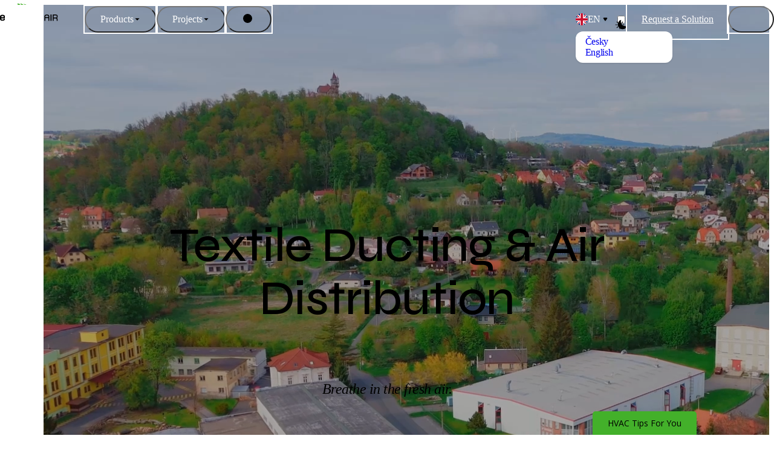

--- FILE ---
content_type: text/html; charset=utf-8
request_url: https://www.euroair.eu/en
body_size: 16492
content:
<!DOCTYPE html>
<html class="no-js dark" lang="en">
<head>
    <meta charset="utf-8">
    <meta http-equiv="X-UA-Compatible" content="IE=edge">

    <title>EuroAir - Textile ducting | More than 30 years of experience | Handmade in the Europe</title>

    <meta name="viewport" content="width=device-width, user-scalable=0, initial-scale=1, viewport-fit=cover">
    <meta name="keywords" content="">
    <meta name="description" content="Tailor-made HVAC solutions from our own materials, with a 10-year warranty. We guarantee a response to your request within 24 hours.">
    <meta name="author" content="Newlogic Digital - www.newlogic.cz">

    <meta property="og:url" content="https://www.euroair.eu/en" data-lib-replace-tag="ogUrl">
    <meta property="og:type" content="website">
    <meta property="og:title" content="Textile ducting | More than 30 years of experience | Handmade in the Europe">
    <meta property="og:description" content="Tailor-made HVAC solutions from our own materials, with a 10-year warranty. We guarantee a response to your request within 24 hours.">
    <meta property="og:image" content="https://www.euroair.eu/userfiles/vzt-textilni-vzduchotechnika-vetrani-ventilace-vyusky-10-d03e29b8.jpg">
    <meta property="og:site_name" content="">

    <meta name="twitter:card" content="summary_large_image">
    <meta name="twitter:title" content="Textile ducting | More than 30 years of experience | Handmade in the Europe">
    <meta name="twitter:description" content="Tailor-made HVAC solutions from our own materials, with a 10-year warranty. We guarantee a response to your request within 24 hours.">
    <meta name="twitter:image" content="https://www.euroair.eu/userfiles/vzt-textilni-vzduchotechnika-vetrani-ventilace-vyusky-10-d03e29b8.jpg">

    <meta name="SKYPE_TOOLBAR" content="SKYPE_TOOLBAR_PARSER_COMPATIBLE">
    <meta name="format-detection" content="telephone=no">
    <meta name="mobile-web-app-capable" content="yes">
    <meta name="apple-mobile-web-app-capable" content="yes">
    <meta name="apple-mobile-web-app-title" content="">
    <meta name="application-name" content="">


    <link rel="canonical" href="https://www.euroair.eu/en" data-lib-replace-tag="canonical">

            <link rel="preconnect" href="https://cdn.jsdelivr.net" crossorigin>
            <link rel="dns-prefetch" href="https://cdn.jsdelivr.net">
            <link rel="preconnect" href="https://fonts.gstatic.com" crossorigin>
            <link rel="dns-prefetch" href="https://fonts.gstatic.com">
            <link rel="preconnect" href="https://fonts.googleapis.com" crossorigin>
            <link rel="dns-prefetch" href="https://fonts.googleapis.com">

            <link
                rel="preload stylesheet"
                href="https://fonts.googleapis.com/css2?family=Syne:wght@500;600;700&amp;display=block"
                as="style"
                
                crossorigin>
            <link
                rel="preload stylesheet"
                href="/assets/font-7w2gx-qo.css"
                as="style"
                
                crossorigin>
            <link
                rel="preload"
                href="https://fonts.gstatic.com/s/syne/v22/8vIH7w4qzmVxm25L9G78HEZnMg.woff2"
                as="font"
                type="font/woff2"
                crossorigin>
            <link
                rel="preload"
                href="/assets/font-we1dUBMA.woff2"
                as="font"
                type="font/woff2"
                crossorigin>


            <link rel="stylesheet" href="/assets/main-5_a2d-w6.css">

        <script>
            (localStorage.theme === 'light' || (!('theme' in localStorage) && window.matchMedia('(prefers-color-scheme: light)').matches)) && document.documentElement.classList.remove('dark')
            document.documentElement.className = document.documentElement.className.replace('no-js', 'js');/Android|iPhone|iPad|iPod/i.test(navigator.userAgent) && document.documentElement.classList.add('mobile');(p => document.documentElement.classList.add(p.includes('macintel') && navigator.maxTouchPoints > 2 ? 'ipad' : p))(navigator.platform.toLowerCase().replace(/ .*/, ''));(u => document.documentElement.classList.add(u && u[0]))(navigator.userAgent.toLowerCase().match(/chrome|safari|firefox/i))
        </script>

        <script src="/assets/main-8QAVXjbk.js" type="module"></script>

            <link rel="modulepreload" href="/assets/stimulus-W-M1xxT8.js">
            <link rel="modulepreload" href="/assets/Swup.modern-9XGoOuLx.js">

    <!-- Global site tag (gtag.js) - Google Analytics -->
<script>
    window.dataLayer = window.dataLayer || [];
    function gtag(){ window.dataLayer.push(arguments) }

    gtag('consent', 'default', { 'ad_storage': 'denied', 'analytics_storage': 'denied', 'ad_user_data': 'denied', 'ad_personalization': 'denied' });
</script>
<script async src="https://www.googletagmanager.com/gtag/js?id=G-Y6FV462FM5"></script>
<script>
  gtag('js', new Date());

    gtag('config', "G-Y6FV462FM5");

</script>

<script type="text/plain" data-lib-cookieconsent="performance">
  gtag('consent', 'update', { 'ad_storage': 'granted', 'analytics_storage': 'granted' });
</script>

<script type="text/plain" data-lib-cookieconsent="marketing">
  gtag('consent', 'update', { 'ad_user_data': 'granted', 'ad_personalization': 'granted' });
</script>
<!-- Google Tag Manager -->
<script type="text/plain" data-lib-cookieconsent="performance">
  (function(w,d,s,l,i){ w[l]=w[l]||[]; w[l].push({'gtm.start':
  new Date().getTime(),event:'gtm.js'});var f=d.getElementsByTagName(s)[0],
  j=d.createElement(s),dl=l!='dataLayer'?'&l='+l:'';j.async=true;j.src=
  'https://www.googletagmanager.com/gtm.js?id='+i+dl;f.parentNode.insertBefore(j,f);
  })(window,document,'script','dataLayer',"GTM-M7QBVW5D");
</script>


    

    <link rel="icon" type="image/svg+xml" href="/favicons/favicon.svg?v=DARMTH5eYs">
    <link rel="icon" type="image/png" href="/favicons/favicon.png?v=DARMTH5eYs">
    <link rel="apple-touch-icon" type="image/png" href="/favicons/favicon-180.png?v=DARMTH5eYs">
    <link rel="manifest" href="/favicons/manifest.webmanifest?v=DARMTH5eYs">

        <script>
            (function (w,d,s,o,f,js,fjs) {
                w['ecm-widget']=o;w[o] = w[o] || function () { (w[o].q = w[o].q || []).push(arguments) };
                js = d.createElement(s), fjs = d.getElementsByTagName(s)[0];
                js.id = '3-b6fcc542fb021c84fdaff536dd0a74a1'; js.dataset.a = 'euroair'; js.src = f; js.async = 1; fjs.parentNode.insertBefore(js, fjs);
            }(window, document, 'script', 'ecmwidget', 'https://d70shl7vidtft.cloudfront.net/widget.js'));
        </script>
</head>

<body data-controller="lib lib-dialog lib-ripple lib-fetch lib-naja">
    <div class="l-default">
<header id="l-header" class=""
        data-controller="l-header">
    <div class="l_header_body flex-center flex-row" data-l-header-target="categoriesParent">
        <a href="/en" class="l_header_logo max-lg:mr-auto" title="Back to homepage">
            <svg class="h-12 w-24">
                <use href="#icon-logo-solid"></use>
            </svg>
        </a>
        <nav class="l_header_nav flex-center ms-11 max-lg:contents">
            <div class="l_header_nav_buttons flex-center gap-2 max-lg:contents">
                <button type="button" data-l-header-target="categoryToggle" data-action-url="/en?do=products" class="ui-btn accent-main text-light dark:text-body max-lg:hidden">
                    Products
                    <svg class="size-3 stroke-[3]">
                        <use href="#icon-chevron-down"></use>
                    </svg>
                </button>
                <button type="button" data-l-header-target="categoryToggle" data-action-url="/en?do=realizations" class="ui-btn max-lg:hidden">
                    Projects
                    <svg class="size-3 stroke-[3]">
                        <use href="#icon-chevron-down"></use>
                    </svg>
                </button>
                <button type="button" class="ui-btn circle accent-main text-light dark:text-body order-3" aria-label="Show search" data-action="click->l-header#showSearch">
                    <svg class="size-6">
                        <use href="#icon-magnifying-glass"></use>
                    </svg>
                </button>
            </div>
            <div class="l_header_nav_links ms-2 3xl:ms-11 flex-center gap-5 max-2xl:hidden">
                    <a href="/en/about-us" >About us</a>
                    <a href="/en/textile-ducting" >Textile Ducting</a>
                    <a href="/en/documentation" >Documentation</a>
                    <a href="/en/faq" >FAQ</a>
                    <a href="/en/blog" >Blog</a>
                    <a href="/en/contact" >Contact</a>
            </div>
        </nav>
        <div class="l_header_actions flex-center gap-2 ms-auto max-lg:contents">
            <div class="c-popover md:me-2 order-1">
                    <div role="button" class="flex-center gap-1 transition-colors hover:text-primary" tabindex="0" aria-label="Switch language">
                        <img class="size-5 max-md:size-6 rounded-full" src="https://cdn.jsdelivr.net/npm/flag-icons@6.14.0/flags/1x1/gb.svg" alt="">
                        <span class="ui-text font-medium max-md:hidden" style="text-transform: uppercase">
                                en
                        </span>
                        <svg class="size-4 flex-shrink-0 max-md:hidden">
                            <use href="#icon-angle-down-solid"></use>
                        </svg>
                    </div>
                    <div class="c-popover-content center shadow text-main dark:bg-main dark:text-body mt-2.5 py-2 px-4 w-32 flex-col gap-2">
                            <a href="/" class="ui-text underline decoration-transparent transition-colors hover:text-primary focus-visible:text-primary" data-no-swup>Česky</a>
                            <a href="/en" class="ui-text underline decoration-transparent transition-colors hover:text-primary focus-visible:text-primary" data-no-swup>English</a>
                    </div>
            </div>
            <label class="ui-switch order-1" aria-label="Switch mode">
                <input type="checkbox" data-action="change->lib#darkMode" data-l-header-target="themeSwitch">
                <svg aria-hidden="true">
                    <use href="#icon-moon-solid"></use>
                </svg>
                <svg aria-hidden="true">
                    <use href="#icon-sun-solid"></use>
                </svg>
            </label>
            <a href="/en/contact#contactform" class="ui-btn order-4 max-md:hidden">
                Request a Solution
            </a>
            <button class="ui-btn circle order-4 2xl:hidden" data-action="click->l-header#showDrawer" aria-label="Menu">
                <svg class="size-6">
                    <use href="#icon-bars-3"></use>
                </svg>
            </button>
        </div>
        <div class="l_header_search c-dropdown-header" data-l-header-target="search" data-action="click:outside->l-header#hideSearch">
            <form class="c-form-search" data-controller="lib-form" action="/en/vysledky-hledani" method="get">
                <div class="ui-control">
                    <input type="search" name="q" required placeholder="What are you looking for?" aria-label="Search term">
                    <div class="ms-auto">
                        <button type="submit" class="ui-btn circle sm" aria-label="Search">
                            <svg class="size-5">
                                <use href="#icon-magnifying-glass"></use>
                            </svg>
                        </button>
                    </div>
                </div>
            </form>
        </div>
    </div>
</header>
<div id="l-nav" class="lib-drawer" data-controller="l-nav lib-drawer" data-action="scroll->lib-drawer#scroll" inert>
    <div class="l_nav">
        <div class="l_nav_head">
            <svg class="h-16 w-32">
                <use href="#icon-logo-solid"></use>
            </svg>
        </div>
        <div class="l_nav_body flex-col gap-4 mt-8">
            <button class="ui-heading text-2xl flex-center justify-between lg:hidden" data-action-url="/en?do=products" data-action="click->l-nav#loadCategories">
                Products
                <span class="ui-btn circle sm">
                    <svg class="size-5">
                        <use href="#icon-plus"></use>
                    </svg>
                </span>
            </button>
            <button class="ui-heading text-2xl flex-center justify-between lg:hidden" data-action-url="/en?do=realizations" data-action="click->l-nav#loadCategories">
                Projects
                <span class="ui-btn circle sm">
                    <svg class="size-5">
                        <use href="#icon-plus"></use>
                    </svg>
                </span>
            </button>
                <a href="/en/about-us" title="About us" class="ui-heading text-2xl">About us</a>
                <a href="/en/textile-ducting" title="Textile Ducting" class="ui-heading text-2xl">Textile Ducting</a>
                <a href="/en/documentation" title="Documentation" class="ui-heading text-2xl">Documentation</a>
                <a href="/en/faq" title="FAQ" class="ui-heading text-2xl">FAQ</a>
                <a href="/en/blog" title="Blog" class="ui-heading text-2xl">Blog</a>
                <a href="/en/contact" title="Contact" class="ui-heading text-2xl">Contact</a>
        </div>
        <div class="l_nav_categories" data-l-nav-target="categories" inert></div>
    </div>
</div>
        <main id="l-main" class="transition-fade">

<section class="s-hero  s-hero-full s-hero-main" data-controller="lib-slider" data-lib-slider-pause-value="false" data-lib-slider-autoplay-value="8500">
    <div class="s_body flex-col items-center justify-center text-center gap-6 text-light">
        <h1 class="ui-heading text-6xl lg:w-9/12">Textile Ducting &amp; Air Distribution</h1>
        <div class="ui-text text-2xl max-w-3xl"><p><em>Breathe in the fresh air.</em></p>
<p> </p></div>
        <a href="/en/textile-ducting" class="ui-link">
            <span class="ui-btn bordered circle md">
                <svg class="size-3 stroke-[4] -rotate-45">
                    <use href="#icon-arrow-right"></use>
                </svg>
            </span>
            About textile ducting
        </a>
    </div>
        <div class="s_background">
            <div class="s_slider slider size-full slider" data-lib-slider-target="slider">
                <div class="w-full active" style="--overlay-opacity: ">
                        <div class="ui-image size-full">
                            <video class="object-cover" playsinline loop muted data-start="0" data-controller="lib-gsap-parallax" autoplay>
                                <source src="/userfiles/web-5fa99f16.mp4" type="video/mp4">
                            </video>
                        </div>
                </div>
            </div>
            <nav class="s_dots max-md:hidden flex-col items-center accent-light gap-2" data-lib-slider-target="dots"></nav>
        </div>
    <div class="s_foot">
        <div class="c-cutout">
            <svg xmlns="http://www.w3.org/2000/svg" fill="var(--color-body)" viewBox="0 0 145 65" class="c_shape">
                <path d="M-.607 46.394h.69c12.86 0 23.997-7.379 29.421-18.138h.082C36.866 11.746 53.36.223 72.542.223c19.181 0 35.676 11.523 42.955 28.033h.083c5.423 10.76 16.561 18.138 29.42 18.138h-.69c-12.859 0-23.997 7.38-29.42 18.139h-.083c.083 0-23.084-6.788-42.265-6.788-19.182 0-43.646 6.788-43.646 6.788h-.082C23.39 53.773 12.252 46.394-.607 46.394Z"></path>
            </svg>
            <button type="button" data-action="click->lib#anchorNext" aria-label="Continue to content" class="ui-btn bordered circle">
                <svg class="size-3 stroke-[4]">
                    <use href="#icon-arrow-down"></use>
                </svg>
            </button>
        </div>
    </div>
</section>

<section class="s-features-intro py-section grid-cols-container relative overflow-clip">
    <div class="s_body flex gap-4 justify-between row-span-full w-full lg:w-10/12 mx-auto place-self-center max-lg:flex-col max-lg:gap-12">
        <div class="flex-col gap-6 lg:gap-12 lg:w-2/5">
            <h2 class="ui-heading text-5xl">Next-generation air distribution</h2>
            <a href="/en/textile-ducting" class="ui-link">
                <span class="ui-btn bordered circle md">
                    <svg class="size-3 stroke-[4] -rotate-45">
                        <use href="#icon-arrow-right"></use>
                    </svg>
                </span>
                More about textile ducting
            </a>
        </div>
            <div class="flex-col gap-4 lg:w-1/2">
                <div class="bg-body-secondary/80 backdrop-blur p-8 flex-center gap-6 rounded-2xl max-md:flex-col">
                    <picture class="ui-image aspect-square size-16 flex-shrink-0 rounded-none">
                        <img src="/userfiles/world-search-1774e1c2.svg" alt="" loading="lazy" class="object-center">
                    </picture>
                    <span class="ui-text text-2xl">Established in 1991, with thousands of completed projects worldwide.</span>
                </div>
                <div class="bg-body-secondary/80 backdrop-blur p-8 flex-center gap-6 rounded-2xl max-md:flex-col">
                    <picture class="ui-image aspect-square size-16 flex-shrink-0 rounded-none">
                        <img src="/userfiles/support-agent-890753c6.svg" alt="" loading="lazy" class="object-center">
                    </picture>
                    <span class="ui-text text-2xl">Fast technical support, we respond within 24 hours on working days.</span>
                </div>
                <div class="bg-body-secondary/80 backdrop-blur p-8 flex-center gap-6 rounded-2xl max-md:flex-col">
                    <picture class="ui-image aspect-square size-16 flex-shrink-0 rounded-none">
                        <img src="/userfiles/threat-6a361b4c.svg" alt="" loading="lazy" class="object-center">
                    </picture>
                    <span class="ui-text text-2xl">Tailored from fabrics woven in our own family-run weaving mill in Denmark.</span>
                </div>
            </div>
    </div>
    <div class="s_background -z-10 col-[container-full] flex items-center justify-end absolute inset-0" data-controller="lib-gsap-parallax" data-speed="0.25">
        <div class="aspect-[1150/288] w-[70%] -mr-[10%] max-w-full max-h-full" data-controller="lib-lottie" data-lib-lottie-src-value="/assets/1150x288-71NZaC4N.lottie"></div>
    </div>
</section>

<section class="s-product-slider py-section grid-cols-container bg-main/5" data-controller="lib-slider">
    <header class="s_head flex gap-4 mb-12 max-lg:flex-col">
        <h2 class="ui-title text-secondary lg:w-3/12">products</h2>
        <strong class="ui-heading lg:w-7/12"><p>Create the ideal indoor climate with our <em>air distribution solutions</em>.</p>
</strong>
    </header>
        <div class="s_body grid lg:grid-cols-[1fr_10fr_1fr] gap-0.5">
            <div class="flex-col justify-center items-start max-lg:hidden">
                <button type="button" class="ui-btn sm circle" data-action="click->lib-slider#prev" aria-label="Previous">
                    <svg class="size-5">
                        <use href="#icon-chevron-left"></use>
                    </svg>
                </button>
            </div>
            <div class="s_slider slider gap-4" data-lib-slider-target="slider">
                <div class="c-product-slider-item w-full active">
                    <div class="flex-col gap-6 justify-center">
                        <strong class="ui-title text-secondary">A solution for every space.</strong>
                        <h3 class="ui-heading">Textile Ducting</h3>
                        <div class="ui-text text-2xl"><p>Forget about heavy and complex metal ducting.</p>
<p>Textile ducting offers a lightweight structure, quick installation, and clean aesthetics. It ensures even air distribution, greater comfort, and a fast return on investment.</p></div>
                        <a href="/en/textile-ducting" class="ui-link mt-6">
                            <span class="ui-btn bordered circle md">
                                <svg class="size-3 stroke-[4] -rotate-45">
                                    <use href="#icon-arrow-right"></use>
                                </svg>
                            </span>
                            More about the product
                        </a>
                    </div>
                    <div class="flex-col -order-1">
                        <picture class="ui-image w-full aspect-video lg:aspect-[4/5] rounded-2xl">
                            <source srcset="/userfiles/thumbs/f/untitled-c7df216e-400x500-1.webp" media="(min-width: 960px)">
                            <img src="/userfiles/thumbs/f/untitled-c7df216e-800x450-1.webp" alt="" loading="lazy" class="object-cover object-center">
                        </picture>
                    </div>
                </div>
                <div class="c-product-slider-item w-full">
                    <div class="flex-col gap-6 justify-center">
                        <strong class="ui-title text-secondary">A solution with a focus on comfort.</strong>
                        <h3 class="ui-heading">FBS Panels</h3>
                        <div class="ui-text text-2xl"><p>An elegant ventilation system designed for spaces with a cassette ceiling, ensuring efficient air distribution without drafts. Bring a new level of comfort to your interior.</p></div>
                        <a href="/en/fbs-panels" class="ui-link mt-6">
                            <span class="ui-btn bordered circle md">
                                <svg class="size-3 stroke-[4] -rotate-45">
                                    <use href="#icon-arrow-right"></use>
                                </svg>
                            </span>
                            More about the product
                        </a>
                    </div>
                    <div class="flex-col -order-1">
                        <picture class="ui-image w-full aspect-video lg:aspect-[4/5] rounded-2xl">
                            <source srcset="/userfiles/thumbs/2/463193531-1045459534033590-3134395413984228068-n-copy-c2f4e11b-400x500-1.webp" media="(min-width: 960px)">
                            <img src="/userfiles/thumbs/2/463193531-1045459534033590-3134395413984228068-n-copy-c2f4e11b-800x450-1.webp" alt="" loading="lazy" class="object-cover object-center">
                        </picture>
                    </div>
                </div>
                <div class="c-product-slider-item w-full">
                    <div class="flex-col gap-6 justify-center">
                        <strong class="ui-title text-secondary">No more frost, but more savings.</strong>
                        <h3 class="ui-heading">DefrostSock</h3>
                        <div class="ui-text text-2xl"><p>Defrost ducting that speeds up evaporator defrosting by up to 50%. The result is a cycle twice as fast, reduced energy consumption, and stable operation of the cooling unit. DefrostSock is a smart solution that saves time and money while extending the life of your equipment.</p></div>
                        <a href="/en/defrost-sock" class="ui-link mt-6">
                            <span class="ui-btn bordered circle md">
                                <svg class="size-3 stroke-[4] -rotate-45">
                                    <use href="#icon-arrow-right"></use>
                                </svg>
                            </span>
                            More about the product
                        </a>
                    </div>
                    <div class="flex-col -order-1">
                        <picture class="ui-image w-full aspect-video lg:aspect-[4/5] rounded-2xl">
                            <source srcset="/userfiles/thumbs/d/defrost-hall-7e5b3fb8-400x500-1.webp" media="(min-width: 960px)">
                            <img src="/userfiles/thumbs/d/defrost-hall-7e5b3fb8-800x450-1.webp" alt="" loading="lazy" class="object-cover object-center">
                        </picture>
                    </div>
                </div>
            </div>
            <div class="flex-col justify-center items-end max-lg:hidden">
                <button type="button" class="ui-btn sm circle" data-action="click->lib-slider#next" aria-label="Next">
                    <svg class="size-5">
                        <use href="#icon-chevron-right"></use>
                    </svg>
                </button>
            </div>
        </div>
        <div class="s_nav flex gap-4 mt-6 w-full lg:w-10/12 mx-auto" data-lib-slider-target="dots" data-controller="lib-nav" data-lib-nav-item-value="c-product-slider-nav">
            <div class="c-product-slider-nav flex-col justify-end gap-6 max-lg:flex-shrink-0 w-3/5 md:w-5/12 lg:w-auto lg:flex-1 bg-body rounded-2xl p-6 cursor-pointer active">
                <picture class="ui-image w-8 rounded-none mb-auto">
                    <img src="/userfiles/textile-duct-white-7739cb72.svg" alt="" loading="lazy">
                </picture>
                <span class="ui-heading text-2xl">
                    Textile Ducting
                </span>
            </div>
            <div class="c-product-slider-nav flex-col justify-end gap-6 max-lg:flex-shrink-0 w-3/5 md:w-5/12 lg:w-auto lg:flex-1 bg-body rounded-2xl p-6 cursor-pointer">
                <picture class="ui-image w-8 rounded-none mb-auto">
                    <img src="/userfiles/fbs-white-989dbfef.svg" alt="" loading="lazy">
                </picture>
                <span class="ui-heading text-2xl">
                    FBS Panels
                </span>
            </div>
            <div class="c-product-slider-nav flex-col justify-end gap-6 max-lg:flex-shrink-0 w-3/5 md:w-5/12 lg:w-auto lg:flex-1 bg-body rounded-2xl p-6 cursor-pointer">
                <picture class="ui-image w-8 rounded-none mb-auto">
                    <img src="/userfiles/defrost-white-733de2a0.svg" alt="" loading="lazy">
                </picture>
                <span class="ui-heading text-2xl">
                    DefrostSock
                </span>
            </div>
        </div>
</section>

<section class="s-timeline-horizontal py-section grid-cols-container" data-controller="s-timeline-horizontal">
    <header class="s_head flex-col items-center text-center gap-4 mb-12">
        <h2 class="ui-title text-secondary">Through the years</h2>
        <strong class="ui-heading lg:w-8/12"><p>Discover the story of Euro Air.</p>

<p>Since 1991, we've been delivering innovations that reshape the world of air distribution.</p>
</strong>
    </header>
        <div class="s_body overflow-hidden" data-s-timeline-horizontal-target="slider">
            <div class="flex">
                <div class="c-timeline">
                    <div class="c_year">2025</div>
                    <div class="c_indicator"></div>
                    <div class="c_content ui-heading text-xl">We launch the largest investment in our history: renovation and expansion of our Varnsdorf facility worth nearly EUR 8 million</div>
                </div>
                <div class="c-timeline">
                    <div class="c_year">2025</div>
                    <div class="c_indicator"></div>
                    <div class="c_content ui-heading text-xl">We expand the certified and sustainable CradleSox® range to include FBS Panels.</div>
                </div>
                <div class="c-timeline">
                    <div class="c_year">2021</div>
                    <div class="c_indicator"></div>
                    <div class="c_content ui-heading text-xl">The KE Fibertec Group commits to fulfilling the UN Sustainable Development Goals (SDG 6, 7, 8, 12).</div>
                </div>
                <div class="c-timeline">
                    <div class="c_year">2020</div>
                    <div class="c_indicator"></div>
                    <div class="c_content ui-heading text-xl">We introduce the use of leftover yarn for producing suspension cords – another step toward reducing waste.</div>
                </div>
                <div class="c-timeline">
                    <div class="c_year">2019</div>
                    <div class="c_indicator"></div>
                    <div class="c_content ui-heading text-xl">The Euro Air team is growing. We have reached the milestone of 50 employees in the Czech Republic.</div>
                </div>
                <div class="c-timeline">
                    <div class="c_year">2015</div>
                    <div class="c_indicator"></div>
                    <div class="c_content ui-heading text-xl">We integrate a high-end laser cutter into production – boosting precision and cutting speed.</div>
                </div>
                <div class="c-timeline">
                    <div class="c_year">2015</div>
                    <div class="c_indicator"></div>
                    <div class="c_content ui-heading text-xl">We developed the TBV Designer. Software that takes HVAC system engineering to the next level.</div>
                </div>
                <div class="c-timeline">
                    <div class="c_year">2015</div>
                    <div class="c_indicator"></div>
                    <div class="c_content ui-heading text-xl">We receive Cradle to Cradle certification for textile ducting, confirming its sustainability and environmental friendliness.</div>
                </div>
                <div class="c-timeline">
                    <div class="c_year">2011</div>
                    <div class="c_indicator"></div>
                    <div class="c_content ui-heading text-xl">We move into larger production facilities in North Bohemian Varnsdorf, expanding our capacity and capabilities.</div>
                </div>
                <div class="c-timeline">
                    <div class="c_year">2010</div>
                    <div class="c_indicator"></div>
                    <div class="c_content ui-heading text-xl">We develop the unique DFC perforation for completely even air distribution.</div>
                </div>
                <div class="c-timeline">
                    <div class="c_year">2007</div>
                    <div class="c_indicator"></div>
                    <div class="c_content ui-heading text-xl">We have become a member of the KE Fibertec Group - the world leader in textile ducting.</div>
                </div>
                <div class="c-timeline">
                    <div class="c_year">2003</div>
                    <div class="c_indicator"></div>
                    <div class="c_content ui-heading text-xl">We opened production in Varnsdorf, Czech Republic.</div>
                </div>
                <div class="c-timeline">
                    <div class="c_year">1991</div>
                    <div class="c_indicator"></div>
                    <div class="c_content ui-heading text-xl">Establishing Euro Air in Denmark and starting our journey to perfect fresh air supply.</div>
                </div>
            </div>
        </div>
        <div class="s_foot flex gap-4 mt-12 justify-center">
            <button type="button" class="ui-btn sm circle" data-action="click->s-timeline-horizontal#prev" aria-label="Previous">
                <svg class="size-5">
                    <use href="#icon-chevron-left"></use>
                </svg>
            </button>
            <button type="button" class="ui-btn sm circle" data-action="click->s-timeline-horizontal#next" aria-label="Next">
                <svg class="size-5">
                    <use href="#icon-chevron-right"></use>
                </svg>
            </button>
        </div>
</section>

<div class="s-headline py-section grid-cols-container relative overflow-clip">
    <div class="s_body flex gap-4 row-span-full flex-col items-center text-center">
        <div class="s_content flex-col gap-6 w-full lg:w-10/12 mx-auto items-center">
            <a href="/en/about-us" class="ui-link mt-6">
                <span class="ui-btn bordered circle md">
                <svg class="size-3 stroke-[4] -rotate-45">
                    <use href="#icon-arrow-right"></use>
                </svg>
            </span>
                Get to know us better
            </a>
        </div>
    </div>
</div>

<section class="s-features-intro py-section grid-cols-container relative overflow-clip bg-main/5">
    <header class="s_head flex-col gap-6 mb-12">
        <h2 class="ui-title text-secondary">Your premises, Our solution</h2>
        <strong class="ui-heading text-5xl"><p>Let us inspire you how to solve the air distribution in your project.</p>
</strong>
    </header>
        <div class="s_body grid gap-4 md:grid-cols-2 lg:grid-cols-3">
            <a href="/en/projects?type=1" class="bg-body-secondary/80 backdrop-blur p-8 flex-col gap-24 justify-between rounded-2xl transition-colors hover:bg-tertiary/50">
                <div class="ui-text text-right text-secondary text-sm">01</div>
                <span class="ui-text text-2xl">Comfort Area</span>
            </a>
            <a href="/en/projects?type=5" class="bg-body-secondary/80 backdrop-blur p-8 flex-col gap-24 justify-between rounded-2xl transition-colors hover:bg-tertiary/50">
                <div class="ui-text text-right text-secondary text-sm">02</div>
                <span class="ui-text text-2xl">Public spaces</span>
            </a>
            <a href="/en/projects?type=2" class="bg-body-secondary/80 backdrop-blur p-8 flex-col gap-24 justify-between rounded-2xl transition-colors hover:bg-tertiary/50">
                <div class="ui-text text-right text-secondary text-sm">03</div>
                <span class="ui-text text-2xl">Sport</span>
            </a>
            <a href="/en/projects?type=4" class="bg-body-secondary/80 backdrop-blur p-8 flex-col gap-24 justify-between rounded-2xl transition-colors hover:bg-tertiary/50">
                <div class="ui-text text-right text-secondary text-sm">04</div>
                <span class="ui-text text-2xl">Cleanrooms</span>
            </a>
            <a href="/en/projects?type=3" class="bg-body-secondary/80 backdrop-blur p-8 flex-col gap-24 justify-between rounded-2xl transition-colors hover:bg-tertiary/50">
                <div class="ui-text text-right text-secondary text-sm">05</div>
                <span class="ui-text text-2xl">Industry</span>
            </a>
        </div>
        <div class="s_foot w-full mx-auto mt-16 lg:w-8/12 text-center">
            <a href="/en/projects" class="ui-link">
                <span class="ui-btn bordered circle md">
                    <svg class="size-3 stroke-[4] -rotate-45">
                        <use href="#icon-arrow-right"></use>
                    </svg>
                </span>
                Take a look at our solutions
            </a>
        </div>
    <div class="s_background -z-10 col-[container-full] flex absolute inset-0" data-controller="lib-gsap-parallax" data-speed="-0.25">
        <div class="aspect-[1920/1080] w-full self-center" data-controller="lib-lottie" data-lib-lottie-src-value="/assets/1920x1080-uoc6ZvUD.lottie"></div>
    </div>
</section>

<section class="s-article-list-intro py-section col-[container-full] grid-cols-container">
    <div class="s_head flex-col items-center w-full mx-auto mb-12 lg:w-8/12">
        <h2 class="ui-title text-secondary">Blog</h2>
        <strong class="ui-heading"><p>The Air Under the Magnifying Glass</p>
</strong>
    </div>
        <div class="s_body flex-col divide-gap-y-6 divide-y divide-solid divide-main/20 w-full mx-auto lg:w-8/12">
<article class="c-article-item relative horizontal">
    <header class="c_head flex flex-col-reverse gap-4">
        <h3 class="ui-heading text-3xl line-clamp-2">News: Video tutorials</h3>
        <div class="c-article-meta">
            Blog / 6. 11. 2025
        </div>
    </header>
    <div class="ui-text text-main/80 line-clamp-3"><p>Our long-term priority is to deliver solutions that save time, simplify work, and ensure maximum performance. Textile ducting from Euro Air is up to 70% lighter than traditional metal systems and up to 70% faster to install. In practice, this means the entire system can be mounted without heavy equipment, with just a few people, and within a few hours.</p></div>
    <a href="/en/news-video-tutorials" class="ui-link mt-4 text-sm underline decoration-transparent text-accent static after:inset-0 after:absolute after:z-10">
        Read the article
        <svg class="size-3 stroke-[4]">
            <use href="#icon-arrow-right"></use>
        </svg>
    </a>
    <picture class="c_image ui-image aspect-[3/2] rounded-2xl -order-1">
        <img src="/userfiles/thumbs/a/blog2-62426a18-480x320-1.webp" alt="" loading="lazy">
    </picture>
</article>
<article class="c-article-item relative horizontal">
    <header class="c_head flex flex-col-reverse gap-4">
        <h3 class="ui-heading text-3xl line-clamp-2">The Biggest Step in Euro Air’s History</h3>
        <div class="c-article-meta">
            Blog / 20. 8. 2025
        </div>
    </header>
    <div class="ui-text text-main/80 line-clamp-3"><p>We have been operating in Varnsdorf for more than two decades, and it is here that we are now undertaking the largest investment in the history of Euro Air and the entire KE Fibertec Group, which we have been part of since 2007. On August 13, 2025, we officially launched the construction of a new production hall.</p></div>
    <a href="/en/the-biggest-step-in-euroair-history" class="ui-link mt-4 text-sm underline decoration-transparent text-accent static after:inset-0 after:absolute after:z-10">
        Read the article
        <svg class="size-3 stroke-[4]">
            <use href="#icon-arrow-right"></use>
        </svg>
    </a>
    <picture class="c_image ui-image aspect-[3/2] rounded-2xl -order-1">
        <img src="/userfiles/thumbs/a/euroair-078-1f828b79-480x320-1.webp" alt="" loading="lazy">
    </picture>
</article>
<article class="c-article-item relative horizontal">
    <header class="c_head flex flex-col-reverse gap-4">
        <h3 class="ui-heading text-3xl line-clamp-2">Cradle to Cradle certification now available also for FBS Panels</h3>
        <div class="c-article-meta">
            Z výroby / 4. 8. 2025
        </div>
    </header>
    <div class="ui-text text-main/80 line-clamp-3"><p id="ember231" class="ember-view reader-text-block__heading-3">Every HVAC designer knows that designing a functional ventilation system is one thing, but proving their sustainability in terms of certification, investor requirements, and your own values is a completely different discipline.</p>
<p id="ember232" class="ember-view reader-text-block__paragraph">The end elements of the air distribution system are often the most overlooked weakness, even though they affect operating costs, the efficiency of the entire system, and even whether the building meets the required sustainability parameters. That's why we've expanded our certified CradleSox® range with FBS panels, ceiling diffusers designed specifically for spaces with lowered ceilings.</p></div>
    <a href="/en/fbs-panels-now-cradle-to-cradle-certified" class="ui-link mt-4 text-sm underline decoration-transparent text-accent static after:inset-0 after:absolute after:z-10">
        Read the article
        <svg class="size-3 stroke-[4]">
            <use href="#icon-arrow-right"></use>
        </svg>
    </a>
    <picture class="c_image ui-image aspect-[3/2] rounded-2xl -order-1">
        <img src="/userfiles/thumbs/b/sustainable-7c2fc2ff-480x320-1.webp" alt="" loading="lazy">
    </picture>
</article>
        </div>
    <div class="s_foot w-full mx-auto mt-16 lg:w-8/12 text-center">
        <a href="/en/blog" class="ui-link">
            <span class="ui-btn bordered circle md">
                <svg class="size-3 stroke-[4] -rotate-45">
                    <use href="#icon-arrow-right"></use>
                </svg>
            </span>
            Show more
        </a>
    </div>
</section>

<section class="s-headline py-section grid-cols-container relative overflow-clip bg-main/5">
    <div class="s_body flex gap-4 row-span-full flex-col items-center text-center">
        <header class="s_head">
            <h2 class="ui-title text-secondary">Quality proven over many years</h2>
        </header>
        <div class="s_content flex-col gap-6 w-full lg:w-10/12 mx-auto items-center">
            <strong class="ui-heading"><p>Ventilation systems that last for years. <br> Built on <em>craftsmanship</em>, <em>sustainability</em>, and <em>development</em>.</p>
</strong>
            <div class="ui-text text-lg lg:max-w-2xl"><p>Independent certifications confirm what our customers already know - our systems are made to perform and made to last.</p></div>
            <a href="/en/about-us" class="ui-link mt-6">
                <span class="ui-btn bordered circle md">
                <svg class="size-3 stroke-[4] -rotate-45">
                    <use href="#icon-arrow-right"></use>
                </svg>
            </span>
                More about our production
            </a>
        </div>
    </div>
    <div class="s_background -z-10 col-[container-full] flex absolute inset-0">
            <div class="aspect-[605/242] w-[45rem] max-h-full self-start ml-auto mr-[20%] max-w-full opacity-60 -rotate-45" data-controller="lib-lottie lib-gsap-parallax"  data-speed="-0.25" data-lib-lottie-src-value="/assets/605x242-r_mhw5zS.lottie"></div>
    </div>
</section>

<section class="s-reference-logos py-section grid-cols-container">
    <header class="s_head text-center mb-12">
        <h2 class="ui-heading text-4xl">Our Worldwide Distributors</h2>
    </header>
        <div class="s_body w-full mx-auto grid place-items-center gap-4 lg:gap-16 grid-cols-2 md:grid-cols-4 lg:grid-cols-5 lg:w-9/12">
            <a class="flex-col" href="https://bltluchttechniek.nl/" target="_blank" rel="noopener">
                <picture class="ui-image aspect-[2/1] w-full">
                    <img src="/userfiles/2-cbe0fdf5.svg" alt="BLT Luchttechniek" loading="lazy" class="object-scale-down object-center">
                </picture>
            </a>
            <a class="flex-col" href="https://www.systemair.com/pt-pt" target="_blank" rel="noopener">
                <picture class="ui-image aspect-[2/1] w-full">
                    <img src="/userfiles/1-40bd4e83.svg" alt="Systemair" loading="lazy" class="object-scale-down object-center">
                </picture>
            </a>
            <a class="flex-col" href="https://www.klima.co.th" target="_blank" rel="noopener">
                <picture class="ui-image aspect-[2/1] w-full">
                    <img src="/userfiles/4-e981e81e.svg" alt="Klima Group (Thailand) Co., Ltd." loading="lazy" class="object-scale-down object-center">
                </picture>
            </a>
            <a class="flex-col" href="https://dkengineeringltd.com/" target="_blank" rel="noopener">
                <picture class="ui-image aspect-[2/1] w-full">
                    <img src="/userfiles/3-a0fbe711.svg" alt="DK Engineering Ltd." loading="lazy" class="object-scale-down object-center">
                </picture>
            </a>
            <a class="flex-col" href="https://difuze.com.sg/" target="_blank" rel="noopener">
                <picture class="ui-image aspect-[2/1] w-full">
                    <img src="/userfiles/5-b9c675c1.svg" alt="DIFUZE" loading="lazy" class="object-scale-down object-center">
                </picture>
            </a>
            <a class="flex-col" href="https://www.ohtsuka-jpn.co.jp" target="_blank" rel="noopener">
                <picture class="ui-image aspect-[2/1] w-full">
                    <img src="/userfiles/6-b0638288.svg" alt="Ohtsuka Co., Ltd." loading="lazy" class="object-scale-down object-center">
                </picture>
            </a>
            <a class="flex-col" href="https://www.pecomark.com/" target="_blank" rel="noopener">
                <picture class="ui-image aspect-[2/1] w-full">
                    <img src="/userfiles/7-1a15d1b5.svg" alt="Pecomark" loading="lazy" class="object-scale-down object-center">
                </picture>
            </a>
            <a class="flex-col" href="https://www.kroll.ro/" target="_blank" rel="noopener">
                <picture class="ui-image aspect-[2/1] w-full">
                    <img src="/userfiles/8-9845e08d.svg" alt="RADA INSTAL SRLv" loading="lazy" class="object-scale-down object-center">
                </picture>
            </a>
            <a class="flex-col" href="https://www.radion.co.il" target="_blank" rel="noopener">
                <picture class="ui-image aspect-[2/1] w-full">
                    <img src="/userfiles/9-211a3041.svg" alt="Radion Engineering Company Ltd" loading="lazy" class="object-scale-down object-center">
                </picture>
            </a>
            <a class="flex-col" href="https://www.tecnofil.ch/" target="_blank" rel="noopener">
                <picture class="ui-image aspect-[2/1] w-full">
                    <img src="/userfiles/10-3a05a8fe.svg" alt="Tecnofil AG, Filtertechnik" loading="lazy" class="object-scale-down object-center">
                </picture>
            </a>
        </div>
</section>

<div class="s-cta py-section grid-cols-container bg-main/5">
<div class="c-cta flex-center gap-12 justify-between max-md:flex-col">
    <div class="flex-col gap-4 w-full lg:w-8/12">
        <h2 class="ui-title text-secondary">Get in touch with us.</h2>
        <strong class="ui-heading text-5xl">Your next successful project starts right now.</strong>
        <div class="ui-text text-2xl mt-2 md:w-4/5"><p>Our experts are ready to help you bring it to life.</p>
<p>With us, you can be sure of a response to your request within 24 hours. </p></div>
        <a href="/en/contact#contactform" class="ui-link mt-8">
            <span class="ui-btn bordered circle md">
                <svg class="size-3 stroke-[4] -rotate-45">
                    <use href="#icon-arrow-right"></use>
                </svg>
            </span>
            Request a Solution
        </a>
    </div>
<aside class="c-person-aside w-[19rem] flex-shrink-0 flex-col items-center text-center bg-body rounded-2xl p-6">
    <picture class="ui-image size-24 aspect-square rounded-full mb-4">
        <img src="/userfiles/thumbs/5/profile-picture-50883fc8-100x100-0.webp" alt="" loading="lazy">
    </picture>
    <strong class="ui-heading text-3xl">Euro Air</strong>
    <div class="ui-title mt-2 mb-4 last:mb-0 text-secondary">textile ducting</div>
    <a href="tel:+420412384451" class="flex gap-2 items-center underline decoration-transparent transition-colors hover:text-accent focus-visible:text-accent">
        <svg class="size-4 text-accent flex-shrink-0">
            <use href="#icon-phone-solid"></use>
        </svg>
        <span class="text-xl font-medium whitespace-nowrap">+420 412 384 451</span>
    </a>
    <a href="matilo:+" class="flex gap-2 items-center underline decoration-transparent transition-colors hover:text-accent focus-visible:text-accent">
        <svg class="size-4 text-accent flex-shrink-0">
            <use href="#icon-envelope-solid"></use>
        </svg>
        <span class="text-xl font-medium whitespace-nowrap">info@euroair.eu</span>
    </a>
</aside>
</div>
</div>
            
        </main>
<footer id="l-footer" class="grid-cols-container gap-y-20">
    <div class="l_footer_anchor c-cutout">
        <svg xmlns="http://www.w3.org/2000/svg" fill="var(--color-body)" viewBox="0 0 145 65" class="c_shape">
            <path d="M-.607 46.394h.69c12.86 0 23.997-7.379 29.421-18.138h.082C36.866 11.746 53.36.223 72.542.223c19.181 0 35.676 11.523 42.955 28.033h.083c5.423 10.76 16.561 18.138 29.42 18.138h-.69c-12.859 0-23.997 7.38-29.42 18.139h-.083c.083 0-23.084-6.788-42.265-6.788-19.182 0-43.646 6.788-43.646 6.788h-.082C23.39 53.773 12.252 46.394-.607 46.394Z"></path>
        </svg>
        <button type="button" data-action="click->lib#anchorTop" aria-label="Back to the top" class="ui-btn bordered circle">
            <svg class="size-3 stroke-[4] text-main">
                <use href="#icon-arrow-up"></use>
            </svg>
        </button>
    </div>
    <div class="l_footer_body flex gap-4 justify-between w-full lg:w-10/12 mx-auto max-md:flex-col-reverse max-md:gap-10">
        <div class="flex-col gap-md w-full md:w-1/5">
            <svg class="h-24 w-48">
                <use href="#icon-logo-solid"></use>
            </svg>
            <div class="ui-text text-lg font-secondary font-medium">EURO AIR CZ, s.r.o.</div>
            <div class="ui-text text-sm font-secondary font-medium">
                Euro Air AS, <br>
Industrivej Vest 21, <br>
6600 Vejen, Denmark
            </div>
            <div class="ui-text text-xs">&copy;&nbsp;2026 All rights reserved</div>
            <div class="flex-center gap-5 mt-10 md:mt-20">
                <a href="https://www.linkedin.com/company/euroair" class="text-accent transition-colors hover:text-main focus-visible:text-main" target="_blank" rel="noopener" title="Euro Air on LinkedIn">
                    <svg class="size-5">
                        <use href="#icon-linkedin-solid"></use>
                    </svg>
                </a>
                <a href="https://www.youtube.com/@euro_air" class="text-accent transition-colors hover:text-main focus-visible:text-main" target="_blank" rel="noopener" title="Euro Air on YouTube">
                    <svg class="size-7">
                        <use href="#icon-youtube-solid"></use>
                    </svg>
                </a>
                <a href="https://www.facebook.com/euroairgroup" class="text-accent transition-colors hover:text-main focus-visible:text-main" target="_blank" rel="noopener" title="Euro Air on Facebook">
                    <svg class="size-5">
                        <use href="#icon-facebook-solid"></use>
                    </svg>
                </a>
            </div>
        </div>
        <div class="flex-col gap-16 w-full md:w-3/5">
            <div class="flex gap-x-4 gap-y-10 justify-between max-xl:flex-col">
                <strong class="ui-title -mb-4 lg:hidden">Contact us</strong>
                <div class="flex-col gap-3.5">
                    <strong class="ui-text text-lg font-secondary font-medium text-secondary xl:h-[2lh]">Miroslav Mejsnar, Sales &amp; Plant Director</strong>
                    <a href="tel:+420602600240" class="flex-center gap-5 transition-colors hover:text-accent focus-visible:text-accent">
                        <svg class="size-6 text-accent flex-shrink-0">
                            <use href="#icon-phone-solid"></use>
                        </svg>
                        <span class="ui-heading whitespace-nowrap font-primary text-3xl leading-none">+420 602 600 240</span>
                    </a>
                    <a href="mailto:mm@euroair.eu" class="flex-center gap-5 transition-colors hover:text-accent focus-visible:text-accent">
                        <svg class="size-6 text-accent flex-shrink-0">
                            <use href="#icon-envelope-solid"></use>
                        </svg>
                        <span class="ui-heading font-primary text-3xl leading-none">mm@euroair.eu</span>
                    </a>
                </div>
                <div class="flex-col gap-3.5">
                    <strong class="ui-text text-lg font-secondary font-medium text-secondary xl:h-[2lh]">Our Offices</strong>
                    <a href="tel:+420412384451" class="flex-center gap-5 transition-colors hover:text-accent focus-visible:text-accent">
                        <svg class="size-6 text-accent flex-shrink-0">
                            <use href="#icon-phone-solid"></use>
                        </svg>
                        <span class="ui-heading whitespace-nowrap font-primary text-3xl leading-none">+420 412 384 451</span>
                    </a>
                    <a href="mailto:info@euroair.eu" class="flex-center gap-5 transition-colors hover:text-accent focus-visible:text-accent">
                        <svg class="size-6 text-accent flex-shrink-0">
                            <use href="#icon-envelope-solid"></use>
                        </svg>
                        <span class="ui-heading font-primary text-3xl leading-none">info@euroair.eu</span>
                    </a>
                </div>
            </div>
            <div class="flex-col">
                <strong class="ui-text block mb-2.5 text-lg font-secondary font-medium">Don’t miss any news about Euro Air’s textile HVAC systems.</strong>
                <div id="snippet--formWrapperNewsletter">
<form action="/en" method="post" data-controller="lib-form lib-recaptcha" data-action="submit->lib-recaptcha#submit" data-lib-recaptcha-api-value="6LdxU4EpAAAAABuV5Hb_mednbMLoeXr3PR_7m_AT" data-lib-recaptcha-naja-param="true" id="frm-newsletterForm" class="c-form-newsletter">
    <div class="c_form_body">
        <div class="ui-control">
            <input type="email" name="email" id="frm-newsletterForm-email" required data-nette-rules='[{"op":":filled","msg":"This field is required."},{"op":":email","msg":"Please enter a valid email address."},{"op":":email","msg":"Error: Invalid email address."}]' aria-label="Email" placeholder="Write your email">
            <div class="ms-auto">
                <button name="_submit" value="Submit" type="submit" class="ui-btn circle sm" aria-label="Send">
                    <svg class="size-3 stroke-[4] -rotate-45">
                        <use href="#icon-arrow-right"></use>
                    </svg>
                </button>
            </div>
            <div class="ui-input" style="display: none;">
                <input type="text" name="text" id="frm-newsletterForm-text" data-nette-rules='[{"op":":blank","msg":"Spam"}]'>
            </div>
        </div>
    </div>
    <div class="c_form_foot mt-3">
        <label class="ui-check">
            <input type="checkbox" name="gdpr" id="frm-newsletterForm-gdpr" required data-nette-rules='[{"op":":filled","msg":"This field is required."}]' />
            <span class="cursor-pointer">I have read and agree to the privacy policy. <a href="/en/cookies">Privacy policy</a></span>
        </label>
    </div>
<input type="hidden" name="gtoken" value=""><input type="hidden" name="valid_time" value="1768866191"><input type="hidden" name="_do" value="newsletterForm-submit"></form>
                </div>
            </div>
        </div>
    </div>
    <div class="l_footer_foot flex-center w-full lg:w-10/12 mx-auto">
        <div class="l_footer_nav flex-center gap-6 max-2xl:hidden">
                <a href="/en/complaints" title="Complaints" class="ui-text underline decoration-transparent text-main/80 transition-colors hover:text-primary focus-visible:text-primary">Complaints</a>
                <a href="/en/terms" title="Terms" class="ui-text underline decoration-transparent text-main/80 transition-colors hover:text-primary focus-visible:text-primary">Terms</a>
                <a href="/en/cookies" title="Cookies" class="ui-text underline decoration-transparent text-main/80 transition-colors hover:text-primary focus-visible:text-primary">Cookies</a>
                <a href="/en/career" title="Career" class="ui-text underline decoration-transparent text-main/80 transition-colors hover:text-primary focus-visible:text-primary">Career</a>
                <a href="/en/privacy-policy" title="Privacy Policy" class="ui-text underline decoration-transparent text-main/80 transition-colors hover:text-primary focus-visible:text-primary">Privacy Policy</a>
        </div>
        <a href="https://www.newlogic.cz" class="flex items-center gap-2 mx-auto md:me-0 !cursor-pointer" target="_blank" rel="noopener" title="Designed and developed by Newlogic">
            <span class="ui-text">Created by Newlogic</span>
            <svg class="size-5" viewBox="0 0 37 37" fill="none" xmlns="http://www.w3.org/2000/svg" aria-hidden="true">
                <path d="M27.4532 0L19.3257 8.12765L11.1979 0L0 0L0 37H9.54651L17.674 28.8718L25.8019 37H37L37 0L27.4532 0ZM27.4532 2.6295L27.4532 16.2553L20.6405 9.4422L27.4532 2.6295ZM29.3128 20.7448L29.3128 1.86004L35.1402 1.86004L35.1402 33.8262L3.17464 1.86004L10.4283 1.86004L29.3128 20.7448ZM9.54651 34.3706L9.54651 20.7448L16.3592 27.5573L9.54651 34.3706ZM7.68693 16.2553L7.68693 35.1405H1.85958L1.85958 3.17422L33.8259 35.1405H26.572L7.68693 16.2553Z" fill="currentColor"></path>
            </svg>
        </a>
    </div>
</footer>
    </div>
<div class="c-cookieconsent is-center" data-controller="c-cookieconsent">
    <div class="c">
        <div class="c_head mt-2">
            <div class="ui-heading lg md:my-8">Privacy Settings and Cookies🍪</div>
        </div>
        <div class="c_body">
            <div class="ui-text xs md:sm">
                <p>The website uses cookies to provide services, personalize ads, and analyze traffic.</p>
<p> </p>
<p>By choosing the following option, you agree to our <strong><a href="/en/privacy-policy">privacy policy</a> </strong>and <a href="/en/cookies"><strong>cookies</strong></a>. You can change your settings at any time.</p>
            </div>
        </div>
        <div class="c_foot flex-col gap-y-2">
            <div class="col w-full">
                <button class="ui-btn lg w-full" data-action="click->c-cookieconsent#approve">Yes, I agree</button>
            </div>
            <div class="col w-full">
                <button class="ui-btn ghosted lg accent-main w-full" data-action="click->c-cookieconsent#decline"><span>No, I don't agree</span></button>
            </div>
        </div>
    </div>
</div>
    <svg class="hidden">
    <symbol id="icon-chevron-left" viewBox="0 0 24 24">
        <path stroke-linecap="round" stroke-linejoin="round" d="M15 19l-7-7 7-7" />
    </symbol>
    <symbol id="icon-chevron-right" viewBox="0 0 24 24">
        <path stroke-linecap="round" stroke-linejoin="round" d="M9 5l7 7-7 7" />
    </symbol>
    <symbol id="icon-chevron-down" viewBox="0 0 24 24">
        <path stroke-linecap="round" stroke-linejoin="round" d="m19.5 8.25-7.5 7.5-7.5-7.5" />
    </symbol>
    <symbol id="icon-exclamation-circle" viewBox="0 0 24 24">
        <path stroke-linecap="round" stroke-linejoin="round" d="M12 8v4m0 4h.01M21 12a9 9 0 11-18 0 9 9 0 0118 0z" />
    </symbol>
    <symbol id="icon-check-circle" viewBox="0 0 24 24">
        <path stroke-linecap="round" stroke-linejoin="round" d="M9 12.75 11.25 15 15 9.75M21 12a9 9 0 1 1-18 0 9 9 0 0 1 18 0Z" />
    </symbol>
    <symbol id="icon-information-circle" viewBox="0 0 24 24">
        <path stroke-linecap="round" stroke-linejoin="round" d="m11.25 11.25.041-.02a.75.75 0 0 1 1.063.852l-.708 2.836a.75.75 0 0 0 1.063.853l.041-.021M21 12a9 9 0 1 1-18 0 9 9 0 0 1 18 0Zm-9-3.75h.008v.008H12V8.25Z" />
    </symbol>
    <symbol id="icon-x-mark" viewBox="0 0 24 24">
        <path stroke-linecap="round" stroke-linejoin="round" d="M6 18L18 6M6 6l12 12" />
    </symbol>
    <symbol id="icon-bars-3" viewBox="0 0 24 24">
        <path stroke-linecap="round" stroke-linejoin="round" d="M3.75 6.75h16.5M3.75 12h16.5m-16.5 5.25h16.5" />
    </symbol>
    <symbol id="icon-calendar" viewBox="0 0 24 24">
        <path stroke-linecap="round" stroke-linejoin="round" d="M6.75 3v2.25M17.25 3v2.25M3 18.75V7.5a2.25 2.25 0 012.25-2.25h13.5A2.25 2.25 0 0121 7.5v11.25m-18 0A2.25 2.25 0 005.25 21h13.5A2.25 2.25 0 0021 18.75m-18 0v-7.5A2.25 2.25 0 015.25 9h13.5A2.25 2.25 0 0121 11.25v7.5" />
    </symbol>
    <symbol id="icon-clock" viewBox="0 0 24 24">
        <path stroke-linecap="round" stroke-linejoin="round" d="M12 6v6h4.5m4.5 0a9 9 0 11-18 0 9 9 0 0118 0z" />
    </symbol>
    <symbol id="icon-angle-down-solid" viewBox="0 0 24 24">
        <path d="M10.998 15.467c.491.71 1.513.71 2.004 0l3.767-5.453c.581-.843 0-2.013-1.002-2.014H8.234C7.232 8 6.65 9.17 7.231 10.014z" />
    </symbol>
    <symbol id="icon-angle-up-solid" viewBox="0 0 24 24">
        <path d="M10.998 15.467c.491.71 1.513.71 2.004 0l3.767-5.453c.581-.843 0-2.013-1.002-2.014H8.234C7.232 8 6.65 9.17 7.231 10.014z" style="transform: scaleY(-1) translateY(1px); transform-origin: 50% 50%;" />
    </symbol>
    <symbol id="icon-logo-solid" viewBox="0 0 96 48">
        <path fill="var(--color-primary, currentColor)" d="M29.963 48.317c.154 0 .295-.007.45-.013.622-.039 1.431-.181 1.714-.44 7.222-6.766 17.572-20.71 17.572-23.693 0-2.768-9.74-16.131-17.084-23.44-.123-.123-.533-.479-1.246-.731h-2.844c4.943 6.3 13.251 19.954 13.251 24.178s-8.442 17.91-13.424 24.178c.545-.013 1.072-.026 1.579-.04h.045M46.597 3.416c-2.741-1.727-5.104-2.58-7.53-3.008.667.42 1.335.906 2.022 1.468l.257.207c5.18 4.224 18.952 15.453 18.958 22.264 0 6.545-11.325 15.652-16.77 20.031l-.84.68c-1.303 1.054-2.485 1.895-3.628 2.56 2.992-.588 5.804-1.732 9.496-4.042 5.457-3.408 21.424-12.93 21.424-19.242 0-6.313-17.501-17.218-23.389-20.918zm4.311 20.763c0 3.745-10.85 17.697-17.373 24.029.328-.013.649-.033.963-.052.296-.02.527-.084.642-.123 2.228-.685 4.263-1.882 6.8-3.939l.84-.68c4.88-3.925 16.314-13.116 16.314-19.073 0-6.23-13.932-17.587-18.51-21.313l-.25-.207C38.73 1.507 37.246.647 35.654.11a2.491 2.491 0 0 0-.488-.078A61.288 61.288 0 0 0 33.593 0c6.587 6.597 17.309 20.497 17.309 24.171" mask="url(#a)" transform="scale(.99265)"/>
        <path d="M94.806 23.997c.353-.142.63-.343.803-.608.263-.407.398-1.087.398-2.076 0-1.12-.244-1.928-.726-2.4-.488-.479-1.284-.705-2.433-.705h-5.014v10.588h1.54v-4.12h3.622c.905 0 1.329.505 1.329 1.578v2.542h1.54V25.99c0-1.184-.487-1.74-1.059-1.992zm-.693-1.054c-.276.232-.828.349-1.644.349h-3.094v-3.713h3.486c.873 0 1.22.188 1.348.343.141.168.302.589.302 1.669 0 .673-.135 1.125-.398 1.352zM7.91 24.573c.186 0 .327-.137.327-.305V21.61c0-1.637-1.509-2.962-3.364-2.962H3.358C1.508 18.64 0 19.973 0 21.61v3.99c0 1.637 1.509 2.963 3.364 2.963H4.88c1.856 0 3.364-1.332 3.364-2.962 0-.168-.147-.304-.327-.304H6.401c-.186 0-.334.136-.334.304 0 .562-.533 1.022-1.181 1.022H3.37c-.655 0-1.182-.46-1.182-1.022v-1.022h5.733ZM2.176 21.61c0-.563.533-1.022 1.182-1.022h1.515c.655 0 1.181.46 1.181 1.022v1.022H2.176Zm30.283 7.096c-4.45 0-4.494-2.27-4.494-5.013s.032-4.987 4.481-4.987c4.45 0 4.494 2.212 4.494 4.968 0 2.975-.205 5.025-4.481 5.025m-.013-8.066c-1.855 0-2.163.53-2.163 3.066 0 2.536.301 3.066 2.163 3.066 1.862 0 2.177-.53 2.177-3.066 0-2.535-.321-3.066-2.177-3.066zm-7.743 7.956v-2.42c0-.704-.013-.866-.257-1.086-.237-.22-.86-.22-2.015-.22h-1.56v3.726h-2.318v-9.78h4.038c2.401 0 4.372.09 4.372 2.814 0 1.17-.225 1.863-1.034 2.167 1.163.31 1.034 1.597 1.034 2.406v2.386H24.71zm-2.574-7.885H20.87v2.29h1.368c1.778 0 2.465.09 2.465-1.145s-.86-1.145-2.574-1.145zm-4.646 4.955c-.141 2.167-1.701 3.047-4.147 3.047s-4.006-.88-4.148-3.047c-.032-.44-.032-1.028-.032-1.979v-4.87h2.318v4.527c0 2.536-.193 3.448 1.862 3.448 2.054 0 1.862-.88 1.862-3.448V18.81h2.317v4.87c0 .95 0 1.54-.032 1.98zm68.322-7.445h-1.618V28.68h1.618zM75.61 28.68h-1.618v-7.477c0-1.656 1.445-2.989 3.242-2.989h1.618c1.798 0 3.242 1.333 3.242 2.989v7.477h-1.618v-4.49h-4.86v4.49zm0-5.983h4.86v-1.494c0-.822-.732-1.494-1.618-1.494h-1.618c-.886 0-1.618.672-1.618 1.494v1.494z" mask="url(#b)" transform="scale(.99265)"/>
    </symbol>
    <symbol id="icon-sun-solid" viewBox="0 0 24 24">
        <path d="M12 2.25a.75.75 0 0 1 .75.75v2.25a.75.75 0 0 1-1.5 0V3a.75.75 0 0 1 .75-.75ZM7.5 12a4.5 4.5 0 1 1 9 0 4.5 4.5 0 0 1-9 0ZM18.894 6.166a.75.75 0 0 0-1.06-1.06l-1.591 1.59a.75.75 0 1 0 1.06 1.061l1.591-1.59ZM21.75 12a.75.75 0 0 1-.75.75h-2.25a.75.75 0 0 1 0-1.5H21a.75.75 0 0 1 .75.75ZM17.834 18.894a.75.75 0 0 0 1.06-1.06l-1.59-1.591a.75.75 0 1 0-1.061 1.06l1.59 1.591ZM12 18a.75.75 0 0 1 .75.75V21a.75.75 0 0 1-1.5 0v-2.25A.75.75 0 0 1 12 18ZM7.758 17.303a.75.75 0 0 0-1.061-1.06l-1.591 1.59a.75.75 0 0 0 1.06 1.061l1.591-1.59ZM6 12a.75.75 0 0 1-.75.75H3a.75.75 0 0 1 0-1.5h2.25A.75.75 0 0 1 6 12ZM6.697 7.757a.75.75 0 0 0 1.06-1.06l-1.59-1.591a.75.75 0 0 0-1.061 1.06l1.59 1.591Z" />
    </symbol>
    <symbol id="icon-moon-solid" viewBox="0 0 24 24">
        <path fill-rule="evenodd" d="M9.528 1.718a.75.75 0 0 1 .162.819A8.97 8.97 0 0 0 9 6a9 9 0 0 0 9 9 8.97 8.97 0 0 0 3.463-.69.75.75 0 0 1 .981.98 10.503 10.503 0 0 1-9.694 6.46c-5.799 0-10.5-4.7-10.5-10.5 0-4.368 2.667-8.112 6.46-9.694a.75.75 0 0 1 .818.162Z" clip-rule="evenodd" />
    </symbol>
    <symbol id="icon-magnifying-glass" viewBox="0 0 24 24">
        <path stroke-linecap="round" stroke-linejoin="round" d="m21 21-5.197-5.197m0 0A7.5 7.5 0 1 0 5.196 5.196a7.5 7.5 0 0 0 10.607 10.607Z" />
    </symbol>
    <symbol id="icon-arrow-down" viewBox="0 0 24 24">
        <path stroke-linecap="round" stroke-linejoin="round" d="M19.5 13.5 12 21m0 0-7.5-7.5M12 21V3" />
    </symbol>
    <symbol id="icon-arrow-right" viewBox="0 0 24 24">
        <path stroke-linecap="round" stroke-linejoin="round" d="M13.5 4.5 21 12m0 0-7.5 7.5M21 12H3" />
    </symbol>
    <symbol id="icon-arrow-up" viewBox="0 0 24 24">
        <path stroke-linecap="round" stroke-linejoin="round" d="M4.5 10.5 12 3m0 0 7.5 7.5M12 3v18" />
    </symbol>
    <symbol id="icon-facebook-solid" viewBox="0 0 24 24">
        <path d="M9.101 23.691v-7.98H6.627v-3.667h2.474v-1.58c0-4.085 1.848-5.978 5.858-5.978.401 0 .955.042 1.468.103a8.68 8.68 0 0 1 1.141.195v3.325a8.623 8.623 0 0 0-.653-.036 26.805 26.805 0 0 0-.733-.009c-.707 0-1.259.096-1.675.309a1.686 1.686 0 0 0-.679.622c-.258.42-.374.995-.374 1.752v1.297h3.919l-.386 2.103-.287 1.564h-3.246v8.245C19.396 23.238 24 18.179 24 12.044c0-6.627-5.373-12-12-12s-12 5.373-12 12c0 5.628 3.874 10.35 9.101 11.647Z"/>
    </symbol>
    <symbol id="icon-linkedin-solid" viewBox="0 0 24 24">
        <path d="M20.447 20.452h-3.554v-5.569c0-1.328-.027-3.037-1.852-3.037-1.853 0-2.136 1.445-2.136 2.939v5.667H9.351V9h3.414v1.561h.046c.477-.9 1.637-1.85 3.37-1.85 3.601 0 4.267 2.37 4.267 5.455v6.286zM5.337 7.433c-1.144 0-2.063-.926-2.063-2.065 0-1.138.92-2.063 2.063-2.063 1.14 0 2.064.925 2.064 2.063 0 1.139-.925 2.065-2.064 2.065zm1.782 13.019H3.555V9h3.564v11.452zM22.225 0H1.771C.792 0 0 .774 0 1.729v20.542C0 23.227.792 24 1.771 24h20.451C23.2 24 24 23.227 24 22.271V1.729C24 .774 23.2 0 22.222 0h.003z"/>
    </symbol>
    <symbol id="icon-youtube-solid" viewBox="0 0 24 24">
        <path d="M23.498 6.186a3.016 3.016 0 0 0-2.122-2.136C19.505 3.545 12 3.545 12 3.545s-7.505 0-9.377.505A3.017 3.017 0 0 0 .502 6.186C0 8.07 0 12 0 12s0 3.93.502 5.814a3.016 3.016 0 0 0 2.122 2.136c1.871.505 9.376.505 9.376.505s7.505 0 9.377-.505a3.015 3.015 0 0 0 2.122-2.136C24 15.93 24 12 24 12s0-3.93-.502-5.814zM9.545 15.568V8.432L15.818 12l-6.273 3.568z"/>
    </symbol>
    <symbol id="icon-phone-solid" viewBox="0 0 24 24">
        <path fill-rule="evenodd" d="M1.5 4.5a3 3 0 0 1 3-3h1.372c.86 0 1.61.586 1.819 1.42l1.105 4.423a1.875 1.875 0 0 1-.694 1.955l-1.293.97c-.135.101-.164.249-.126.352a11.285 11.285 0 0 0 6.697 6.697c.103.038.25.009.352-.126l.97-1.293a1.875 1.875 0 0 1 1.955-.694l4.423 1.105c.834.209 1.42.959 1.42 1.82V19.5a3 3 0 0 1-3 3h-2.25C8.552 22.5 1.5 15.448 1.5 6.75V4.5Z" clip-rule="evenodd" />
    </symbol>
    <symbol id="icon-envelope-solid" viewBox="0 0 24 24">
        <path d="M1.5 8.67v8.58a3 3 0 0 0 3 3h15a3 3 0 0 0 3-3V8.67l-8.928 5.493a3 3 0 0 1-3.144 0L1.5 8.67Z" />
        <path d="M22.5 6.908V6.75a3 3 0 0 0-3-3h-15a3 3 0 0 0-3 3v.158l9.714 5.978a1.5 1.5 0 0 0 1.572 0L22.5 6.908Z" />
    </symbol>
    <symbol id="icon-map-pin-solid" viewBox="0 0 24 24">
        <path fill-rule="evenodd" d="m11.54 22.351.07.04.028.016a.76.76 0 0 0 .723 0l.028-.015.071-.041a16.975 16.975 0 0 0 1.144-.742 19.58 19.58 0 0 0 2.683-2.282c1.944-1.99 3.963-4.98 3.963-8.827a8.25 8.25 0 0 0-16.5 0c0 3.846 2.02 6.837 3.963 8.827a19.58 19.58 0 0 0 2.682 2.282 16.975 16.975 0 0 0 1.145.742ZM12 13.5a3 3 0 1 0 0-6 3 3 0 0 0 0 6Z" clip-rule="evenodd" />
    </symbol>
    <symbol id="icon-globe-alt" viewBox="0 0 24 24">
        <path stroke-linecap="round" stroke-linejoin="round" d="M12 21a9.004 9.004 0 0 0 8.716-6.747M12 21a9.004 9.004 0 0 1-8.716-6.747M12 21c2.485 0 4.5-4.03 4.5-9S14.485 3 12 3m0 18c-2.485 0-4.5-4.03-4.5-9S9.515 3 12 3m0 0a8.997 8.997 0 0 1 7.843 4.582M12 3a8.997 8.997 0 0 0-7.843 4.582m15.686 0A11.953 11.953 0 0 1 12 10.5c-2.998 0-5.74-1.1-7.843-2.918m15.686 0A8.959 8.959 0 0 1 21 12c0 .778-.099 1.533-.284 2.253m0 0A17.919 17.919 0 0 1 12 16.5c-3.162 0-6.133-.815-8.716-2.247m0 0A9.015 9.015 0 0 1 3 12c0-1.605.42-3.113 1.157-4.418" />
    </symbol>
    <symbol id="icon-play-circle" viewBox="0 0 24 24">
        <path stroke-linecap="round" stroke-linejoin="round" d="M21 12a9 9 0 1 1-18 0 9 9 0 0 1 18 0Z" />
        <path stroke-linecap="round" stroke-linejoin="round" d="M15.91 11.672a.375.375 0 0 1 0 .656l-5.603 3.113a.375.375 0 0 1-.557-.328V8.887c0-.286.307-.466.557-.327l5.603 3.112Z" />
    </symbol>
    <symbol id="icon-home-mini" viewBox="0 0 20 20">
        <path fill-rule="evenodd" d="M9.293 2.293a1 1 0 0 1 1.414 0l7 7A1 1 0 0 1 17 11h-1v6a1 1 0 0 1-1 1h-2a1 1 0 0 1-1-1v-3a1 1 0 0 0-1-1H9a1 1 0 0 0-1 1v3a1 1 0 0 1-1 1H5a1 1 0 0 1-1-1v-6H3a1 1 0 0 1-.707-1.707l7-7Z" clip-rule="evenodd" />
    </symbol>
    <symbol id="icon-plus" viewBox="0 0 24 24">
        <path stroke-linecap="round" stroke-linejoin="round" d="M12 4.5v15m7.5-7.5h-15" />
    </symbol>
</svg>

</body>
</html>


--- FILE ---
content_type: text/css
request_url: https://www.euroair.eu/assets/font-7w2gx-qo.css
body_size: 30
content:
@font-face{font-family:gilroy;font-weight:400;font-style:normal;font-display:block;src:url(/assets/font-we1dUBMA.woff2) format("woff2"),url(/assets/font-1fA9wwUU.woff) format("woff")}@font-face{font-family:gilroy;font-weight:500;font-style:normal;font-display:block;src:url(/assets/font-tb79KfzW.woff2) format("woff2"),url(/assets/font-b3pUYBCk.woff) format("woff")}@font-face{font-family:gilroy;font-weight:600;font-style:normal;font-display:block;src:url(/assets/font-jKJxy-Vi.woff2) format("woff2"),url(/assets/font-vzyIuMGT.woff) format("woff")}


--- FILE ---
content_type: text/css
request_url: https://www.euroair.eu/assets/main-5_a2d-w6.css
body_size: 21675
content:
:where(a),:where(address),:where(button),:where(blockquote),:where(body),:where(caption),:where(cite),:where(code),:where(dd),:where(details),:where(dialog),:where(dl),:where(dt),:where(em),:where(fieldset),:where(figcaption),:where(figure),:where(h1,h2,h3,h4,h5,h6),:where(hgroup),:where(hr),:where(html),:where(input),:where(kbd),:where(label),:where(legend),:where(li),:where(mark),:where(menu),:where(ol),:where(optgroup),:where(option),:where(output),:where(p),:where(pre),:where(select),:where(summary),:where(table),:where(td),:where(textarea),:where(th),:where(thead),:where(time),:where(tr),:where(ul),:where(progress),:where(meter){all:unset;display:revert}:where(img),:where(svg),:where(video),:where(canvas),:where(audio),:where(iframe),:where(embed),:where(object),:where(search),:where(hr),:where(summary),:where(pre>code){display:block}:where(code),:where(kbd),:where(samp),:where(pre){font-family:ui-monospace,SFMono-Regular,Consolas,Liberation Mono,Menlo,monospace;font-size:1em}:where(*),:where(*):before,:where(*):after{box-sizing:border-box;-webkit-tap-highlight-color:rgb(255 255 255 / 0%)}:where(sub,sup){vertical-align:baseline;font-size:100%}:where(sub){font-variant-position:sub}:where(sup){font-variant-position:super}:where(abbr[title]){-webkit-text-decoration:underline dotted;text-decoration:underline dotted}:where(a,button){cursor:revert}:where(ol:not([type]),ul,menu){list-style-type:""}:where(img,iframe){max-inline-size:100%;max-block-size:100%}:where(table){border-collapse:collapse}:where(input,textarea){-webkit-user-select:auto;-moz-user-select:auto;user-select:auto;cursor:revert}:where(textarea){white-space:revert}::-moz-placeholder{color:unset}::placeholder{color:unset}:where([contenteditable]:not([contenteditable=false])){-moz-user-modify:read-write;-webkit-user-modify:read-write;overflow-wrap:break-word;-webkit-line-break:after-white-space;-webkit-user-select:auto;-moz-user-select:auto;user-select:auto}:where([draggable=true]){-webkit-user-drag:element}:where(input)::-webkit-datetime-edit-fields-wrapper,:where(input)::-webkit-datetime-edit-text,:where(input)::-webkit-datetime-edit,:where(input)::-webkit-datetime-edit-hour-field,:where(input)::-webkit-datetime-edit-minute-field{padding:0}:where(input)::-webkit-calendar-picker-indicator,:where(input)::-webkit-search-cancel-button{align-self:center;background-position:50% 50%}::-webkit-details-marker{display:none}:after,:before{--tw-content: ""}:where(*),:where(*):before,:where(*):after{border:0 solid currentColor}::-moz-selection{color:var(--color-light);background-color:var(--color-primary)}::selection{color:var(--color-light);background-color:var(--color-primary)}:where(button:enabled),:where([type=checkbox]:enabled),:where([type=radio]:enabled),:where(summary:not([aria-disabled=true])),:where([role=button]:not([aria-disabled=true])){cursor:var(--cursor, pointer);-webkit-user-select:none;-moz-user-select:none;user-select:none}:where(svg:not([width])){width:1.25rem}:where(svg:not([height])){height:1.25rem}:where(hr){--tw-border-opacity: .15;border-block-start:1px solid color-mix(in var(--space),currentColor calc(var(--tw-border-opacity) * 100%),transparent);border-radius:var(--rounded);width:100%}:where(code){padding:var(--spacing-xs) var(--spacing-sm);background:var(--color-body-secondary);border-radius:var(--rounded-sm);color:var(--color-accent)}:where(kbd){padding:var(--spacing-xs) var(--spacing-sm);background:var(--color-body-secondary);border-radius:var(--rounded-sm);border:1px solid var(--color-body-tertiary)}:where(html){color-scheme:var(--scheme);font-family:var(--font-primary);font-weight:var(--font-normal);block-size:100%;line-height:1.5;-webkit-text-size-adjust:100%;-moz-text-size-adjust:100%;text-size-adjust:100%}@media (prefers-reduced-motion: no-preference){:where(html){scroll-behavior:smooth}}:where(body){min-block-size:100%;background-color:var(--color-body);color:var(--color-main);accent-color:var(--color-accent)}:where(svg){display:block}.js-has-pseudo [csstools-has-1m-3b-2w-2t-36-2t-14-37-3a-2v-15-1m-2w-2p-37-14-2j-2w-36-2t-2u-2l-15]{stroke-width:2;stroke:currentcolor;fill:none}:where(svg):has([href]){stroke-width:2;stroke:currentcolor;fill:none}.js-has-pseudo [csstools-has-1m-3b-2w-2t-36-2t-14-37-3a-2v-15-1m-2w-2p-37-14-2j-2w-36-2t-2u-16-1p-y-19-37-33-30-2x-2s-y-2l-18-w-2j-2w-36-2t-2u-16-1p-y-19-31-2x-32-2x-y-2l-15]{fill:currentcolor;stroke-width:0}:where(svg):has([href*=-solid],[href*=-mini]){fill:currentcolor;stroke-width:0}:where(img){display:block;font-size:0}:where(ol:not([type]),ul,menu){padding:0;margin:0}@keyframes spin{0%{transform:rotate(0)}to{transform:rotate(360deg)}}@keyframes move-indeterminate{0%{background-position:200% 0}to{background-position:-200% 0}}@keyframes fade-in-down{0%{opacity:0;transform:translateY(-2rem)}to{opacity:1;transform:translateY(0)}}@keyframes fade-out-up{0%{opacity:1;transform:translateY(0)}to{opacity:0;transform:translateY(-2rem)}}@keyframes fade-in{0%{opacity:0}to{opacity:1}}@keyframes fade-out{0%{opacity:1}to{opacity:0}}@keyframes ripple{to{transform:scale(2.5);opacity:0}}@keyframes skeleton-wave{0%{background-position:200% 0}to{background-position:-200% 0}}@keyframes text-circle-bubble{0%{opacity:.12;scale:.3;translate:0 0}50%{opacity:1;scale:1;translate:110% -110%}to{opacity:0;scale:1;translate:110% -110%}}:root,:host{--mask-check: url('data:image/svg+xml,<svg xmlns="http://www.w3.org/2000/svg" fill="none" viewBox="0 0 24 24" stroke="currentColor"><path stroke-linecap="round" stroke-linejoin="round" stroke-width="2" d="M5 13l4 4L19 7" /></svg>') no-repeat 50% 50% / contain;--mask-radio: url('data:image/svg+xml, <svg xmlns="http://www.w3.org/2000/svg" viewBox="0 0 512 512"><path fill="currentColor" d="M256 160c-53.019 0-96 42.981-96 96v0c0 53.019 42.981 96 96 96v0c53.019 0 96-42.981 96-96v0c0-53.019-42.981-96-96-96z"></path></svg>') no-repeat 50% 50% / contain;--mask-angle-down: url('data:image/svg+xml,<svg xmlns="http://www.w3.org/2000/svg" fill="currentColor" viewBox="0 0 24 24" stroke="currentColor"><path d="M10.998 15.467c.491.71 1.513.71 2.004 0l3.767-5.453c.581-.843 0-2.013-1.002-2.014H8.234C7.232 8 6.65 9.17 7.231 10.014z" /></svg>') no-repeat 50% 50% / contain;--mask-indeterminate: url('data:image/svg+xml,<svg xmlns="http://www.w3.org/2000/svg" stroke-width="2.5" fill="none" viewBox="0 0 24 24" stroke="currentColor"><path stroke-linecap="round" stroke-linejoin="round" d="M5 12h14" /></svg>') no-repeat 50% 50% / contain;--mask-star: url('data:image/svg+xml, <svg viewBox="0 0 24 24" fill="currentColor" xmlns="http://www.w3.org/2000/svg"><path fill-rule="evenodd" d="M10.788 3.21c.448-1.077 1.976-1.077 2.424 0l2.082 5.007 5.404.433c1.164.093 1.636 1.545.749 2.305l-4.117 3.527 1.257 5.273c.271 1.136-.964 2.033-1.96 1.425L12 18.354 7.373 21.18c-.996.608-2.231-.29-1.96-1.425l1.257-5.273-4.117-3.527c-.887-.76-.415-2.212.749-2.305l5.404-.433 2.082-5.006z" clip-rule="evenodd" /></svg>') no-repeat 50% 50% / contain;--font-default: ui-sans-serif, system-ui, -apple-system, "BlinkMacSystemFont", "Segoe UI", "Roboto", "Helvetica Neue", "Arial", "Noto Sans", sans-serif, "Apple Color Emoji", "Segoe UI Emoji", "Segoe UI Symbol", "Noto Color Emoji";--font-primary: var(--font-default);--font-secondary: var(--font-default);--font-bold: 700;--font-semibold: 600;--font-medium: 500;--font-normal: 400;--font-light: 300;--font-thin: 200;--rounded: var(--rounded-xl);--rounded-xs: .125rem;--rounded-sm: .25rem;--rounded-md: .375rem;--rounded-lg: .5rem;--rounded-xl: .75rem;--rounded-2xl: 1rem;--rounded-3xl: 1.5rem;--rounded-4xl: 2rem;--rounded-5xl: 2.5rem;--rounded-6xl: 3rem;--rounded-full: 9999px;--spacing-xs: .25rem;--spacing-sm: .5rem;--spacing-md: .75rem;--spacing-lg: 1rem;--spacing-xl: 1.25rem;--spacing-2xl: 1.5rem;--spacing-3xl: 1.75rem;--spacing-4xl: 2rem;--spacing-5xl: 2.5rem;--spacing-6xl: 3rem;--spacing-7xl: 3.5rem;--spacing-8xl: 4rem;--spacing-9xl: 5rem;--text-xs: .75rem;--text-sm: .875rem;--text-base: 1rem;--text-lg: 1.125rem;--text-xl: 1.25rem;--text-2xl: 1.5rem;--text-3xl: 1.875rem;--text-4xl: 2.25rem;--text-5xl: 3rem;--text-6xl: 3.75rem;--text-7xl: 4.5rem;--text-8xl: 6rem;--text-9xl: 8rem;--transition: color, background-color, border-color, text-decoration-color, fill, stroke, opacity, box-shadow, transform, filter, backdrop-filter, outline-color, outline-offset, visibility;--transition-all: all var(--duration) var(--ease-in-out);--transition-color: color var(--duration) var(--ease-in-out);--transition-background: background var(--duration) var(--ease-in-out);--transition-opacity: opacity var(--duration) var(--ease-in-out);--transition-transform: transform var(--duration) var(--ease-in-out);--transition-border: border-color var(--duration) var(--ease-in-out);--transition-shadow: box-shadow var(--duration) var(--ease-in-out);--duration: .15s;--ease-linear: linear;--ease-in: cubic-bezier(.4, 0, 1, 1);--ease-out: cubic-bezier(0, 0, .2, 1);--ease-in-out: cubic-bezier(.4, 0, .2, 1)}@media (prefers-reduced-motion){:root,:host{--duration: 0}}:root,:host{--z-10: 10;--z-20: 20;--z-30: 30;--z-40: 40;--z-50: 50;--text-4xl: 2.5rem;--text-6xl: 5rem}:root{--lui-scrollbar-width: 0px;--spacing-section: 3rem}@media (min-width: 60em){:root{--spacing-section: 7rem}}:root,:host{--space: sRGB;--scheme: light;--color-current: rgb(var(--color-current-rgb));--color-current-foreground: rgb(var(--color-current-foreground-rgb));--color-accent: rgb(var(--color-accent-rgb));--color-accent-foreground: rgb(var(--color-accent-foreground-rgb));--color-primary: rgb(var(--color-primary-rgb));--color-primary-foreground: rgb(var(--color-primary-foreground-rgb));--color-main: var(--color-main-primary);--color-main-foreground: rgb(var(--color-main-foreground-rgb));--color-main-primary: rgb(var(--color-main-rgb));--color-main-secondary: color-mix(in var(--space), var(--color-main) 75%, var(--color-main-foreground));--color-main-tertiary: color-mix(in var(--space), var(--color-main) 50%, var(--color-main-foreground));--color-body: var(--color-body-primary);--color-body-foreground: rgb(var(--color-body-foreground-rgb));--color-body-primary: rgb(var(--color-body-rgb));--color-body-secondary: color-mix(in var(--space), var(--color-body) 95%, var(--color-body-foreground));--color-body-tertiary: color-mix(in var(--space), var(--color-body) 90%, var(--color-body-foreground));--color-light: rgb(var(--color-light-rgb));--color-light-foreground: rgb(var(--color-light-foreground-rgb));--color-dark: rgb(var(--color-dark-rgb));--color-dark-foreground: rgb(var(--color-dark-foreground-rgb));--color-success: rgb(var(--color-success-rgb));--color-error: rgb(var(--color-error-rgb));--color-warning: rgb(var(--color-warning-rgb));--color-info: rgb(var(--color-info-rgb));--color-current-rgb: var(--color-main-rgb);--color-current-foreground-rgb: var(--color-main-foreground-rgb);--color-accent-rgb: var(--color-primary-rgb);--color-accent-foreground-rgb: var(--color-primary-foreground-rgb);--color-primary-rgb: 3 138 255;--color-primary-foreground-rgb: var(--color-light-rgb);--color-main-rgb: 17 19 21;--color-main-foreground-rgb: var(--color-body-rgb);--color-body-rgb: 255 255 255;--color-body-foreground-rgb: var(--color-main-rgb);--color-light-rgb: 255 255 255;--color-light-foreground-rgb: var(--color-dark-rgb);--color-dark-rgb: 17 19 21;--color-dark-foreground-rgb: var(--color-light-rgb);--color-success-rgb: 33 154 67;--color-error-rgb: 254 50 75;--color-warning-rgb: 254 179 53;--color-info-rgb: 45 168 234}:root{--font-primary: gilroy, sans-serif;--font-secondary: "Syne", sans-serif;--color-primary-rgb: 67 176 42;--color-primary-foreground-rgb: var(--color-light-rgb);--color-secondary-rgb: 139 132 215;--color-tertiary-rgb: 150 177 208;--color-secondary: rgb(var(--color-secondary-rgb));--color-tertiary: rgb(var(--color-tertiary-rgb));--color-main-rgb: 16 24 32;--color-dark-rgb: 16 24 32;--color-invert-rgb: var(--color-light-rgb);--color-invert: rgb(var(--color-invert-rgb));--color-accent-rgb: var(--color-primary-rgb);--color-accent-foreground: var(--color-light);--color-body-secondary-rgb: 237, 240, 243;--color-body-secondary: rgb(var(--color-body-secondary-rgb))}.dark:root{--color-main-rgb: var(--color-light-rgb);--color-body-rgb: var(--color-dark-rgb);--color-body-secondary-rgb: 31 42 54 ;--color-primary-foreground-rgb: var(--color-dark-rgb);--color-invert-rgb: var(--color-dark-rgb)}.c-dialog{--tw-bg-opacity: var(--c-dialog-bg-opacity);z-index:var(--z-30);padding:var(--c-dialog-py) var(--c-dialog-px);background-color:color-mix(in var(--space),var(--c-dialog-bg) calc(var(--tw-bg-opacity) * 100%),transparent);transition:var(--transition-background);display:flex;position:fixed;inset:0;overflow:auto;overscroll-behavior:contain;-webkit-overflow-scrolling:touch}.c-dialog,.c-dialog::backdrop{visibility:hidden}.c-dialog:not([open]){background-color:transparent;pointer-events:none}.js-has-pseudo [csstools-has-2w-38-31-30-1m-2w-2p-37-14-1a-2r-19-2s-2x-2p-30-33-2v-1a-3a-2x-37-2x-2q-30-2t-15]:not(.does-not-exist):not(does-not-exist){padding-inline-end:var(--c-dialog-scrollbar-width);scrollbar-width:none}html:has(.c-dialog.visible){padding-inline-end:var(--c-dialog-scrollbar-width);scrollbar-width:none}.js-has-pseudo [csstools-has-2w-38-31-30-1m-2w-2p-37-14-1a-2r-19-2s-2x-2p-30-33-2v-1a-3a-2x-37-2x-2q-30-2t-15]:not(.does-not-exist):not(does-not-exist)::-webkit-scrollbar{display:none}html:has(.c-dialog.visible)::-webkit-scrollbar{display:none}:root,:host{--c-dialog-py: 2rem;--c-dialog-px: 1.5rem;--c-dialog-bg: var(--color-dark);--c-dialog-bg-opacity: .8}.lib-drawer{--lib-drawer-opacity: 0;z-index:var(--z-30);width:100%;height:100%;position:fixed;inset:0;overflow:hidden;display:flex;flex-direction:row}.lib-drawer>div{scroll-snap-align:end}.lib-drawer[data-action*=scroll]{overflow:auto hidden;-webkit-overflow-scrolling:touch;-webkit-user-select:none;-moz-user-select:none;user-select:none;scrollbar-width:none;-ms-overflow-style:none}.lib-drawer.active[data-action*=scroll]{scroll-snap-type:x proximity}.lib-drawer[data-action*=scroll]::-webkit-scrollbar{width:0;height:0}.lib-drawer:before{position:fixed;inset:0;z-index:-1;background-color:color-mix(in srgb,var(--color-dark) 50%,transparent);content:"";opacity:var(--lib-drawer-opacity)}.lib-drawer:after{content:"";display:block;min-width:100vw;scroll-snap-align:end}.lib-drawer.is-opacity:before{transition:var(--transition-opacity)}.lib-drawer:not(.active){pointer-events:none}.lib-drawer:not(.active):before{opacity:0}.fancybox-image{border-radius:var(--rounded);width:95%;height:95%}.fancybox__thumbs{--f-thumb-width: 4.5rem;--f-thumb-height: 4.5rem;--f-thumb-border-radius: var(--rounded);--f-thumb-outline-color: var(--color-accent)}.fancybox__container{--fancybox-bg: color-mix(in srgb, var(--color-body-primary) 90%, transparent);--fancybox-color: var(--color-main);--fancybox-hover-color: var(--color-accent)}.fancybox__toolbar{--f-button-bg: transparent;--f-button-hover-bg: transparent;--f-button-active-bg: transparent;--f-button-svg-filter: none;--fancybox-toolbar-text-shadow: none}.fancybox__nav{--f-button-width: 3.375rem;--f-button-height: 3.375rem;--f-button-border: 0;--f-button-border-radius: var(--rounded-md);--f-button-bg: transparent;--f-button-hover-bg: transparent;--f-button-active-bg: transparent;--f-button-svg-filter: none}[class*=lib-hint-]{--color-accent: var(--color-body);--lib-hint-font-size: .75rem;--lib-hint-font-weight: var(--font-normal);position:relative}[class*=lib-hint-]:before,[class*=lib-hint-]:after{position:absolute;visibility:hidden;opacity:0;z-index:var(--z-10);pointer-events:none;transition:var(--duration) ease;transition-delay:0ms;will-change:transform;backface-visibility:hidden}[class*=lib-hint-]:before{content:"";position:absolute;background-color:transparent;border:.375rem solid transparent;z-index:var(--z-20)}[class*=lib-hint-]:after{border-radius:var(--rounded);background-color:var(--color-accent);color:currentcolor;padding:.75rem;font-size:var(--lib-hint-font-size);font-family:inherit;line-height:.875rem;white-space:nowrap;box-shadow:0 .15rem 1.5rem color-mix(in srgb,var(--color-main) 10%,transparent),0 0 1rem color-mix(in srgb,var(--color-main) 10%,transparent);font-weight:var(--lib-hint-font-weight);text-align:center}.lib-hint-top[class*=lib-hint-]:before,.lib-hint-top[class*=lib-hint-]:after{bottom:100%;left:50%}.lib-hint-top[class*=lib-hint-]:before{left:calc(50% - .375rem);margin-bottom:-.6875rem}.lib-hint-top[class*=lib-hint-]:after{transform:translate(-50%)}.lib-hint-top[class*=lib-hint-]:is(:hover,:focus-visible):before{transform:translateY(-.5rem)}.lib-hint-top[class*=lib-hint-]:is(:hover,:focus-visible):after{transform:translate(-50%) translateY(-.5rem)}.lib-hint-bottom[class*=lib-hint-]:before,.lib-hint-bottom[class*=lib-hint-]:after{top:100%;left:50%}.lib-hint-bottom[class*=lib-hint-]:before{left:calc(50% - .375rem);margin-top:-.6875rem}.lib-hint-bottom[class*=lib-hint-]:after{transform:translate(-50%)}.lib-hint-bottom[class*=lib-hint-]:is(:hover,:focus-visible):before{transform:translateY(.5rem)}.lib-hint-bottom[class*=lib-hint-]:is(:hover,:focus-visible):after{transform:translate(-50%) translateY(.5rem)}.lib-hint-right[class*=lib-hint-]:before,.lib-hint-right[class*=lib-hint-]:after{left:100%;bottom:50%}.lib-hint-right[class*=lib-hint-]:before{margin-left:-.6875rem;margin-bottom:-.375rem}.lib-hint-right[class*=lib-hint-]:after{margin-bottom:-1.1875rem}.lib-hint-right[class*=lib-hint-]:is(:hover,:focus-visible):before,.lib-hint-right[class*=lib-hint-]:is(:hover,:focus-visible):after{transform:translate(.5rem)}.lib-hint-left[class*=lib-hint-]:before,.lib-hint-left[class*=lib-hint-]:after{right:100%;bottom:50%}.lib-hint-left[class*=lib-hint-]:before{margin-right:-.6875rem;margin-bottom:-.375rem}.lib-hint-left[class*=lib-hint-]:after{margin-bottom:-1.1875rem}.lib-hint-left[class*=lib-hint-]:is(:hover,:focus-visible):before,.lib-hint-left[class*=lib-hint-]:is(:hover,:focus-visible):after{transform:translate(-.5rem)}[class*=lib-hint-][aria-label]:after{content:attr(aria-label)}[class*=lib-hint-][class*=lib-hint-top]:before{border-top-color:var(--color-accent)}[class*=lib-hint-][class*=lib-hint-bottom]:before{border-bottom-color:var(--color-accent)}[class*=lib-hint-][class*=lib-hint-left]:before{border-left-color:var(--color-accent)}[class*=lib-hint-][class*=lib-hint-right]:before{border-right-color:var(--color-accent)}[class*=lib-hint-]:is(.lib-hint-sm,.lib-hint-md,.lib-hint-lg):after{white-space:normal;line-height:1.5;word-wrap:break-word}.lib-hint-sm[class*=lib-hint-]:after{width:5rem}.lib-hint-md[class*=lib-hint-]:after{width:10rem}.lib-hint-lg[class*=lib-hint-]:after{width:15rem}[class*=lib-hint-]:is(:hover,:focus-visible):before,[class*=lib-hint-]:is(:hover,:focus-visible):after{visibility:visible;opacity:1;transition-delay:.1s}lite-youtube{width:100%;height:100%;background-size:cover;background-position:center center;position:relative;cursor:pointer}lite-youtube iframe{position:absolute;inset:0;width:100%;height:100%;-o-object-fit:cover;object-fit:cover}lite-youtube .ui-btn{--ui-btn-height: 3.75rem;position:absolute;top:50%;left:50%;translate:-50% -50%}@media (hover: hover) and (pointer: fine){lite-youtube:hover .ui-btn{--ui-btn-color: var(--ui-btn-hover-color, var(--color-accent-foreground));--tw-bg-mix: var(--ui-btn-hover-bg-mix, var(--color-dark));--tw-bg-opacity: var(--ui-btn-hover-bg-opacity, .8)}}.lib-notification{position:fixed;left:2.5rem;right:2.5rem;bottom:1.5rem;z-index:var(--z-10);pointer-events:none;align-items:center;display:flex;flex-direction:column}.tippy-content{padding:0}.tippy-box{background-color:transparent;color:inherit;box-shadow:none;font-size:inherit;line-height:inherit}.tippy-box[data-placement=bottom-end][data-animation=scale]{transform-origin:top right}.tippy-box[data-placement=bottom-start][data-animation=scale]{transform-origin:top left}.tippy-svg-arrow{fill:var(--color-body)}@media not all and (min-width: 48em){.is-full[data-tippy-root]{inset:0!important;width:100%!important;height:100%!important;position:fixed!important;transform:none!important;visibility:visible!important;pointer-events:none;max-width:100%;background-color:color-mix(in srgb,var(--color-dark) 50%,transparent);transition:var(--transition-opacity);opacity:0}.js-has-pseudo [[base64]]:not(.does-not-exist):not(.does-not-exist):not(.does-not-exist){opacity:1}.is-full[data-tippy-root]:has(.tippy-content[data-state=visible]){opacity:1}.is-full[data-tippy-root] .tippy-content{pointer-events:auto}.is-full[data-tippy-root] .tippy-box{position:absolute;bottom:0;left:0;right:0;transition-timing-function:ease;transition-duration:.3s}.is-full[data-tippy-root] .tippy-box[data-state=hidden]{transform:translateY(100%);opacity:0}.is-full[data-tippy-root] .c-dropdown{max-width:100%;border-bottom-right-radius:0;border-bottom-left-radius:0}}.animate{animation-duration:var(--duration);animation-fill-mode:both}.flex-col{display:flex}[hidden]{display:none}:root,:host{--container: min(100% - (var(--container-padding) * 2), var(--container-width));--container-lg: min(100% - (var(--container-padding) * 2), var(--container-lg-width));--container-width: 80rem;--container-lg-width: 90rem;--container-padding: 5vw;--container-padding-calc: max(calc(50vw - (var(--container-width) / 2)), var(--container-padding))}.grid-cols-container{display:grid;grid-template-columns:[container-full-start] minmax(var(--container-padding),1fr) [container-lg-start] minmax(0,calc((var(--container-lg-width) - var(--container-width)) / 2)) [container-start] min(100% - (var(--container-padding) * 2),var(--container-width)) [container-end] minmax(0,calc((var(--container-lg-width) - var(--container-width)) / 2)) [container-lg-end] minmax(var(--container-padding),1fr) [container-full-end]}:where(.grid-cols-container>*){grid-column:container}.divider{--color-accent: currentColor;--tw-border-opacity: .15;display:flex;align-items:center;align-self:stretch}.divider:where(:not(:empty)){gap:var(--spacing-md)}.divider:before,.divider:after{content:"";flex-grow:1;border-block-start:1px solid color-mix(in var(--space),var(--color-accent) calc(var(--tw-border-opacity) * 100%),transparent)}.divider:where(.flex-col):before,.divider:where(.flex-col):after{border-block-start:0;border-inline-start:1px solid color-mix(in var(--space),var(--color-accent) calc(var(--tw-border-opacity) * 100%),transparent)}.ripple{--tw-bg-opacity: .4;background-color:color-mix(in var(--space),var(--color-accent-foreground) calc(var(--tw-bg-opacity) * 100%),transparent);position:absolute;border-radius:50%;transform:scale(0);animation-duration:1s;pointer-events:none;width:2rem;height:2rem}.skeleton{background:linear-gradient(270deg,color-mix(in var(--space),var(--color-body) 50%,var(--color-main)),color-mix(in var(--space),var(--color-body) 80%,var(--color-main)),color-mix(in var(--space),var(--color-body) 80%,var(--color-main)),color-mix(in var(--space),var(--color-body) 50%,var(--color-main)));background-size:400% 100%;animation:skeleton-wave 1.5s linear infinite;opacity:.3;transition:opacity .3s ease-out}.swap{display:inline-grid;cursor:var(--cursor, pointer)}.swap>:where(*){transition-property:var(--transition);transition-timing-function:var(--ease-in-out);transition-duration:var(--duration);grid-area:1/-1;opacity:0}.swap>[aria-hidden=false],.swap input:not(:checked,:indeterminate)+:where(*),.swap input:indeterminate~:where(*:nth-last-child(2)),.swap input:checked~:where(*:last-child){transform:none;opacity:1}.underline{text-underline-offset:var(--tw-underline-offset, .125em)}.decoration-transparent:where([href],button,[role=button]){transition:all var(--duration) var(--ease-in-out)}.decoration-transparent:where([href],button,[role=button]):not(:hover,:focus){text-underline-offset:var(--tw-underline-offset-transparent, -.25em)}.decoration-transparent:where([href],button,[role=button]):is(:hover,:focus){text-decoration-color:currentColor}:root,:host{--container-width: 83rem;--container-lg-width: var(--container-width)}@media (min-width: 60em){:root,:host{--container-padding: 3.5rem}}*,:before,:after{--tw-border-spacing-x: 0;--tw-border-spacing-y: 0;--tw-translate-x: 0;--tw-translate-y: 0;--tw-rotate: 0;--tw-skew-x: 0;--tw-skew-y: 0;--tw-scale-x: 1;--tw-scale-y: 1;--tw-pan-x: ;--tw-pan-y: ;--tw-pinch-zoom: ;--tw-scroll-snap-strictness: proximity;--tw-gradient-from-position: ;--tw-gradient-via-position: ;--tw-gradient-to-position: ;--tw-ordinal: ;--tw-slashed-zero: ;--tw-numeric-figure: ;--tw-numeric-spacing: ;--tw-numeric-fraction: ;--tw-ring-inset: ;--tw-ring-offset-width: 0px;--tw-ring-offset-color: #fff;--tw-ring-color: rgb(59 130 246 / .5);--tw-ring-offset-shadow: 0 0 #0000;--tw-ring-shadow: 0 0 #0000;--tw-shadow: 0 0 #0000;--tw-shadow-colored: 0 0 #0000;--tw-blur: ;--tw-brightness: ;--tw-contrast: ;--tw-grayscale: ;--tw-hue-rotate: ;--tw-invert: ;--tw-saturate: ;--tw-sepia: ;--tw-drop-shadow: ;--tw-backdrop-blur: ;--tw-backdrop-brightness: ;--tw-backdrop-contrast: ;--tw-backdrop-grayscale: ;--tw-backdrop-hue-rotate: ;--tw-backdrop-invert: ;--tw-backdrop-opacity: ;--tw-backdrop-saturate: ;--tw-backdrop-sepia: }::backdrop{--tw-border-spacing-x: 0;--tw-border-spacing-y: 0;--tw-translate-x: 0;--tw-translate-y: 0;--tw-rotate: 0;--tw-skew-x: 0;--tw-skew-y: 0;--tw-scale-x: 1;--tw-scale-y: 1;--tw-pan-x: ;--tw-pan-y: ;--tw-pinch-zoom: ;--tw-scroll-snap-strictness: proximity;--tw-gradient-from-position: ;--tw-gradient-via-position: ;--tw-gradient-to-position: ;--tw-ordinal: ;--tw-slashed-zero: ;--tw-numeric-figure: ;--tw-numeric-spacing: ;--tw-numeric-fraction: ;--tw-ring-inset: ;--tw-ring-offset-width: 0px;--tw-ring-offset-color: #fff;--tw-ring-color: rgb(59 130 246 / .5);--tw-ring-offset-shadow: 0 0 #0000;--tw-ring-shadow: 0 0 #0000;--tw-shadow: 0 0 #0000;--tw-shadow-colored: 0 0 #0000;--tw-blur: ;--tw-brightness: ;--tw-contrast: ;--tw-grayscale: ;--tw-hue-rotate: ;--tw-invert: ;--tw-saturate: ;--tw-sepia: ;--tw-drop-shadow: ;--tw-backdrop-blur: ;--tw-backdrop-brightness: ;--tw-backdrop-contrast: ;--tw-backdrop-grayscale: ;--tw-backdrop-hue-rotate: ;--tw-backdrop-invert: ;--tw-backdrop-opacity: ;--tw-backdrop-saturate: ;--tw-backdrop-sepia: }.container{width:100%}@media (min-width: 22.5em){.container{max-width:22.5em}}@media (min-width: 26em){.container{max-width:26em}}@media (min-width: 48em){.container{max-width:48em}}@media (min-width: 60em){.container{max-width:60em}}@media (min-width: 76em){.container{max-width:76em}}@media (min-width: 82em){.container{max-width:82em}}@media (min-width: 88em){.container{max-width:88em}}@media (min-width: 100em){.container{max-width:100em}}@media (min-width: 126em){.container{max-width:126em}}@media (min-width: 158em){.container{max-width:158em}}.animation-ripple{animation-name:ripple}.mask-check{-webkit-mask:var(--mask-check);mask:var(--mask-check)}.divide-gap-y-6>:where(*:not(:first-child)){padding-top:1.5rem;margin-top:1.5rem}.divide-gap-y-8>:where(*:not(:first-child)){padding-top:2rem;margin-top:2rem}.divide-gap-y-16>:where(*:not(:first-child)){padding-top:4rem;margin-top:4rem}.flex-center{display:flex;align-items:center;gap:var(--spacing-sm)}#l-footer{padding-block:4.375rem 2.5rem;position:relative}@media not all and (min-width: 60em){#l-footer{margin-top:2rem}.js-has-pseudo [csstools-has-z-30-19-31-2p-2x-32-1m-2w-2p-37-14-1m-30-2p-37-38-19-2r-2w-2x-30-2s-1a-2q-2v-19-31-2p-2x-32-2k-1b-1h-15-w-3i-w-z-30-19-2u-33-33-38-2t-36]:not(#does-not-exist):not(#does-not-exist):not(.does-not-exist):before{content:"";position:absolute;display:block;height:2rem;background-color:color-mix(in var(--space),var(--color-main) 5%,transparent);left:0;right:0;top:-2rem}#l-main:has(:last-child.bg-main\/5)~#l-footer:before{content:"";position:absolute;display:block;height:2rem;background-color:color-mix(in var(--space),var(--color-main) 5%,transparent);left:0;right:0;top:-2rem}}#l-footer .l_footer_anchor{position:absolute;top:0;right:0;z-index:10;translate:0 -70%}#l-footer .l_footer_foot{padding-block-start:2rem;border-block-start:1px solid color-mix(in var(--space),currentcolor 20%,transparent)}:root{--l-header-height: 4rem;--l-header-offset-x: min(1.25rem, calc(var(--container-padding) / 2));--l-header-offset-y: 1.25rem;--l-scroll-padding-top: calc(var(--l-header-height) + (var(--l-header-offset-y) * 2));--l-header-background: transparent;--l-header-color: var(--color-light);--l-header-color-foreground: var(--color-dark);--l-header-filter: none;--l-header-px: .625rem}#l-header{z-index:var(--z-20);position:fixed;top:0;left:0;right:0;padding-block:var(--l-header-offset-y);padding-inline:var(--l-header-offset-x)}#l-header .l_header_body{height:var(--l-header-height);border-radius:var(--rounded-2xl);padding-inline:var(--l-header-px);background-color:var(--l-header-background);color:var(--l-header-color);-webkit-backdrop-filter:var(--l-header-filter);backdrop-filter:var(--l-header-filter);transition:var(--transition-all);position:relative}html.dark :is(#l-header .l_header_nav_buttons .ui-btn.accent-main){--color-accent: var(--l-header-color);--color-accent-foreground: var(--l-header-color-foreground)}#l-header .l_header_search{padding-block:1rem;padding-inline:1rem}#l-header.is-l-header-normal{--l-header-background: color-mix(in var(--space), var(--color-body) 50%, transparent);--l-header-color: var(--color-main)}#l-header.is-l-header-normal~#l-main{padding-top:var(--l-scroll-padding-top)}#l-header.is-l-header-normal~#l-main>.py-section:first-child:not(.bg-main\/5){padding-top:calc(var(--spacing-section) / 2)}.is-l-header-not-top #l-header{--l-header-background: color-mix(in var(--space), var(--color-body) 50%, transparent);--l-header-color: var(--color-main);--l-header-color-foreground: var(--color-invert);--l-header-filter: blur(.5rem)}html{scroll-behavior:smooth;scroll-padding-top:var(--l-scroll-padding-top)}body{background-color:var(--color-body);display:flex;flex-direction:column;overflow-x:hidden}#l-main{flex-grow:1}html.swup-enabled #l-main.transition-fade{transition:opacity .1s;opacity:1}html.is-animating #l-main.transition-fade{opacity:0}.bg-main\/5[class^=s-]+.bg-main\/5[class^=s-]{padding-top:0}.js-has-pseudo [[base64]]:not(.does-not-exist):not(.does-not-exist){padding-bottom:calc(var(--spacing-section) * .6)}[class^=s-]:not(.bg-main\/5):has(+[class^=s-gallery],+[class^=s-image]){padding-bottom:calc(var(--spacing-section) * .6)}[class^=s-]:not(.bg-main\/5):not(.s-hero)+[class^=s-]:not(.bg-main\/5){padding-top:0}#l-nav{--l-nav-width: calc(100vw - 2.5rem) }@media (min-width: 48em){#l-nav{--l-nav-width: 25rem}}#l-nav>.l_nav{width:var(--l-nav-width);background-color:var(--color-body);height:100dvh;flex-shrink:0;padding:2rem;position:relative}#l-nav .l_nav_categories{position:absolute;inset:0;width:100%;background-color:var(--color-body);transition:var(--transition-transform);padding:1.5rem 0 1.5rem 2rem;margin-right:-2rem}#l-nav .l_nav_categories[inert]{transform:translate(-100%);pointer-events:none}#l-nav.is-transition>.l_nav{transition:transform .3s ease}#l-nav:not(.active)>.l_nav{transform:translate(calc(var(--l-nav-width) * -1))}.js-has-pseudo #l-nav:not([csstools-has-1m-2w-2p-37-14-1a-30-2n-32-2p-3a-2n-2r-2p-38-2t-2v-33-36-2x-2t-37-2j-2x-32-2t-36-38-2l-15]:not(.does-not-exist))>.l_nav{overflow:hidden}#l-nav:not(:has(.l_nav_categories[inert]))>.l_nav{overflow:hidden}.ui-badge{--tw-bg-opacity: 1;--tw-text-opacity: 1;--tw-bg-mix: transparent;--tw-text-mix: transparent;width:var(--ui-badge-width);height:var(--ui-badge-height);padding:var(--ui-badge-py) var(--ui-badge-px);border-radius:var(--ui-badge-border-radius, var(--rounded-lg));font-family:var(--ui-badge-font-family);font-weight:var(--ui-badge-font-weight);font-size:var(--ui-badge-font-size);letter-spacing:var(--ui-badge-letter-spacing);background-color:color-mix(in var(--space),var(--color-accent) calc(var(--tw-bg-opacity) * 100%),var(--tw-bg-mix));color:color-mix(in var(--space),var(--color-accent-foreground) calc(var(--tw-text-opacity) * 100%),var(--tw-text-mix));gap:var(--ui-badge-gap);display:inline-flex;text-align:center;align-items:center;justify-content:center;line-height:1;flex-shrink:0}.ui-badge:where(.bordered){--ui-badge-border-width: 1px;--tw-border-opacity: 1;border:var(--ui-badge-border-width) solid color-mix(in var(--space),var(--color-accent) calc(var(--tw-border-opacity) * 100%),transparent);padding-inline:calc(var(--ui-badge-px) - var(--ui-badge-border-width))}.ui-badge:is(.bordered){--color-accent-foreground: var(--color-accent);--tw-bg-opacity: 0}:root,:host{--ui-badge-font-size: var(--text-sm);--ui-badge-font-family: var(--font-secondary);--ui-badge-font-weight: var(--font-semibold);--ui-badge-height: 1.875rem;--ui-badge-py: .25rem;--ui-badge-px: .625rem;--ui-badge-gap: var(--spacing-xs);--ui-badge-border-radius: var(--rounded-full)}.ui-badge:is(.lg){--ui-badge-height: 2.125rem;--ui-btn-py: .375rem;--ui-badge-px: 1.5rem;text-transform:uppercase}.ui-btn{--tw-bg-opacity: 1;--tw-text-opacity: 1;--tw-bg-mix: transparent;--tw-text-mix: transparent;inline-size:var(--ui-btn-width);block-size:var(--ui-btn-height);padding:var(--ui-btn-py) var(--ui-btn-px);border-radius:var(--ui-btn-border-radius);font-family:var(--ui-btn-font-family);font-size:var(--ui-btn-font-size);font-weight:var(--ui-btn-font-weight);letter-spacing:var(--ui-btn-letter-spacing);background-color:color-mix(in var(--space),var(--ui-btn-bg, var(--color-accent)) calc(var(--tw-bg-opacity) * 100%),var(--tw-bg-mix));color:color-mix(in var(--space),var(--ui-btn-color, var(--color-accent-foreground)) calc(var(--tw-text-opacity) * 100%),var(--tw-text-mix));gap:var(--ui-btn-gap);-webkit-user-select:none;-moz-user-select:none;user-select:none;overflow:clip;display:inline-flex;text-align:center;align-items:center;justify-content:center;position:relative;line-height:1;flex-shrink:0;z-index:0}.ui-btn:where(.accent-main){--ui-btn-hover-bg-mix: var(--color-main-foreground)}.ui-btn:where(.accent-body){--ui-btn-hover-bg-mix: var(--color-body-foreground)}.ui-btn:where(.accent-light){--ui-btn-hover-bg-mix: var(--color-light-foreground)}.ui-btn:where(.accent-dark){--ui-btn-hover-bg-mix: var(--color-dark-foreground)}.ui-btn:where(input):after{content:attr(aria-label)}.ui-btn{--ui-btn-hover-color: var(--color-accent-foreground);--ui-btn-active-color: var(--color-accent-foreground);--tw-outline-opacity: 0;--tw-outline-mix: transparent;transition-property:var(--transition);transition-timing-function:var(--ease-in-out);transition-duration:var(--duration);outline:var(--ui-btn-outline-width) solid transparent;outline-color:color-mix(in var(--space),var(--color-accent) calc(var(--tw-outline-opacity) * 100%),var(--tw-outline-mix));outline-offset:var(--ui-btn-outline-offset)}.ui-btn:is([href],button,[role=button],input){cursor:var(--cursor, pointer)}.ui-btn:is([href],button,[role=button],input):disabled{opacity:var(--ui-btn-disabled-opacity);cursor:not-allowed}@media (hover: hover) and (pointer: fine){.ui-btn:is([href],button,[role=button],input):not(:disabled):hover{--ui-btn-color: var(--ui-btn-hover-color);--tw-bg-mix: var(--ui-btn-hover-bg-mix);--tw-bg-opacity: var(--ui-btn-hover-bg-opacity)}}.ui-btn:is([href],button,[role=button],input):not(:disabled):focus{--ui-btn-outline-offset: var(--ui-btn-focus-outline-offset);--tw-outline-opacity: var(--ui-btn-focus-outline-opacity)}.ui-btn:is([href],button,[role=button],input):not(:disabled):is(:active,:checked,.active){--ui-btn-color: var(--ui-btn-active-color);--tw-bg-mix: var(--ui-btn-active-bg-mix);--tw-bg-opacity: var(--ui-btn-active-bg-opacity)}:root,:host{--ui-btn-disabled-opacity: .75;--ui-btn-hover-bg-mix: var(--color-dark);--ui-btn-hover-bg-opacity: .8;--ui-btn-focus-outline-offset: 2px;--ui-btn-focus-outline-opacity: .5;--ui-btn-active-bg-mix: var(--color-dark);--ui-btn-active-bg-opacity: .9}.ui-btn:is(.loading){pointer-events:none;color:transparent}.ui-btn:is(.loading)>*{opacity:0}.ui-btn:is(.loading):after{z-index:1;width:var(--ui-btn-loading-width);height:var(--ui-btn-loading-width);content:"";border:var(--ui-btn-loading-border-width) solid var(--color-accent-foreground);border-right-color:transparent;border-radius:50%;animation:spin .45s infinite linear;position:absolute;margin-left:calc(var(--ui-btn-loading-width) / 2 * -1);margin-top:calc(var(--ui-btn-loading-width) / 2 * -1);left:50%;top:50%}:root,:host{--ui-btn-loading-width: 1rem;--ui-btn-loading-border-width: 2px}.ui-btn:is(.ghosted){--ui-btn-hover-bg-mix: transparent;--ui-btn-hover-bg-opacity: .1;--ui-btn-active-bg-mix: transparent;--ui-btn-active-bg-opacity: .2;--ui-btn-focus-outline-offset: -2px;--color-accent-foreground: var(--color-accent);--tw-bg-opacity: 0%}.ui-btn:is(.muted){--ui-btn-hover-bg-mix: transparent;--ui-btn-active-bg-mix: transparent;--ui-btn-active-bg-opacity: .2;--ui-btn-focus-outline-offset: -2px;--ui-btn-hover-bg-opacity: .3;--color-accent-foreground: var(--color-accent);--tw-bg-opacity: .1}:root,:host{--ui-btn-border-radius: var(--rounded-full);--ui-btn-font-size: var(--text-base);--ui-btn-font-weight: var(--font-medium);--ui-btn-gap: .125rem;--ui-btn-outline-width: 2px;--ui-btn-height: 2.75rem;--ui-btn-py: .625rem;--ui-btn-px: 1.5rem}.ui-btn :where(svg[class*=rotate-]){transition:var(--transition-transform)}@media (hover: hover) and (pointer: fine){.ui-btn:where([href],button,[role=button],input):where(:not(:disabled)):hover :where(svg[class*=rotate-]){--tw-rotate: 0deg}}.ui-btn:is(.sm){--ui-btn-height: 2.25rem;--ui-btn-px: 1rem}.ui-btn:is(.md){--ui-btn-height: 2.75rem;--ui-btn-px: 1rem}.ui-btn:is(.circle){--ui-btn-px: 0rem;--ui-btn-py: 0rem;--ui-btn-width: var(--ui-btn-height)}.ui-btn:is(.bordered){--ui-btn-hover-bg-mix: transparent;--ui-btn-hover-bg-opacity: 0;--ui-btn-active-bg-mix: transparent;--ui-btn-active-bg-opacity: 0;--ui-btn-focus-outline-offset: -2px;--color-accent-foreground: var(--color-accent);--tw-bg-opacity: 0;--ui-btn-border-width: 1px;--tw-border-opacity: 1;--ui-btn-before-offset: 0rem;--ui-btn-before-oopacity: 1;--ui-btn-hover-before-offset: .375rem;--ui-btn-hover-before-opacity: .4;--ui-btn-after-offset: 0rem;--ui-btn-after-oopacity: 1;--ui-btn-hover-after-offset: .75rem;--ui-btn-hover-after-opacity: .2;border:var(--ui-btn-border-width) solid color-mix(in var(--space),var(--color-accent) calc(var(--tw-border-opacity) * 100%),transparent);padding-inline:calc(var(--ui-btn-px) - var(--ui-btn-border-width))}.ui-btn:is(.bordered):before,.ui-btn:is(.bordered):after{content:"";position:absolute;border:var(--ui-btn-border-width) solid color-mix(in var(--space),var(--color-accent) calc(var(--tw-border-opacity) * 100%),transparent);border-radius:inherit;transition:var(--transition-all)}.ui-btn:is(.bordered):before{inset:calc(var(--ui-btn-px) - var(--ui-btn-border-width) + var(--ui-btn-before-offset));opacity:var(--ui-btn-hover-before-opacity)}.ui-btn:is(.bordered):after{inset:calc(var(--ui-btn-px) - var(--ui-btn-border-width) + var(--ui-btn-after-offset));opacity:var(--ui-btn-hover-after-opacity)}@media (hover: hover) and (pointer: fine){.ui-btn:is(.bordered):is([href],button,[role=button],input):not(:disabled):hover{--ui-btn-after-offset: var(--ui-btn-hover-after-offset);--ui-btn-after-opacity: var(--ui-btn-hover-after-opacity);--ui-btn-before-offset: var(--ui-btn-hover-before-offset);--ui-btn-before-opacity: var(--ui-btn-hover-before-opacity)}}.ui-btn:is(.bordered):is([href],button,[role=button],input):not(:disabled):focus{--ui-btn-outline-offset: var(--ui-btn-focus-outline-offset);--tw-outline-opacity: var(--ui-btn-focus-outline-opacity)}.ui-check{--ui-check-checked-bg: var(--color-accent);font-weight:var(--ui-check-font-weight);font-size:var(--ui-check-font-size);line-height:var(--ui-check-line-height);letter-spacing:var(--ui-check-letter-spacing);gap:var(--ui-check-gap);display:inline-flex;text-wrap:balance}.js-has-pseudo [csstools-has-1a-39-2x-19-2r-2w-2t-2r-2z-1m-2w-2p-37-14-2j-38-3d-34-2t-1p-y-36-2p-2s-2x-33-y-2l-15]:not(.does-not-exist){--ui-check-icon: var(--mask-radio);--ui-check-border-radius: 50%}.ui-check:has([type=radio]){--ui-check-icon: var(--mask-radio);--ui-check-border-radius: 50%}.ui-check :where(a){color:var(--color-accent);text-decoration:underline}.ui-check :where(input){--tw-border-opacity: .2;--tw-border-mix: transparent;--tw-outline-opacity: 0;--tw-outline-mix: transparent;--tw-bg-opacity: 0;--tw-bg-mix: transparent;width:var(--ui-check-size);height:var(--ui-check-size);border-radius:var(--ui-check-border-radius);background-color:color-mix(in var(--space),var(--ui-check-bg) calc(var(--tw-bg-opacity) * 100%),var(--tw-bg-mix));border:var(--ui-check-border-width) solid color-mix(in var(--space),var(--ui-check-border-color) calc(var(--tw-border-opacity) * 100%),var(--tw-border-mix));outline:var(--ui-check-outline-width) solid color-mix(in var(--space),var(--ui-check-checked-bg) calc(var(--tw-outline-opacity) * 100%),var(--tw-outline-mix));outline-offset:var(--ui-check-outline-offset);display:flex;flex-shrink:0}.ui-check :where(input):before{width:var(--ui-check-icon-size);height:var(--ui-check-icon-size);color:var(--color-accent-foreground);-webkit-mask:var(--ui-check-icon, var(--mask-check));mask:var(--ui-check-icon, var(--mask-check));transition:inherit;content:"";background-color:currentColor;opacity:0;transform:scale(0);will-change:transform;margin:auto}:is(.ui-check :where(input):where(:required))+*:after{color:var(--color-error);content:" *"}:root,:host{--ui-check-disabled-opacity: .5}.ui-check :where(input){transition-property:var(--transition);transition-timing-function:var(--ease-in-out);transition-duration:var(--duration)}.ui-check :where(input):enabled:is(:hover,:focus-visible){--ui-check-border-color: var(--ui-check-checked-bg);--ui-check-bg: var(--ui-check-checked-bg);--tw-border-opacity: .75;--tw-bg-opacity: .1}.ui-check :where(input):enabled:focus{--ui-check-border-color: var(--ui-check-checked-bg);--ui-check-outline-offset: var(--ui-check-focus-outline-offset);--tw-border-opacity: .75;--tw-outline-opacity: .2}.ui-check :where(input):disabled{--tw-bg-opacity: .15;cursor:not-allowed;opacity:var(--ui-check-disabled-opacity)}.ui-check :where(input):where([type=checkbox]):indeterminate{--ui-check-icon: var(--mask-indeterminate)}.ui-check :where(input):is(:checked,[type=checkbox]:indeterminate){--ui-check-bg: var(--ui-check-checked-bg);--tw-bg-opacity: 1;--tw-border-opacity: 0}.ui-check :where(input):is(:checked,[type=checkbox]:indeterminate):before{opacity:1;transform:scale(1)}.ui-check.invalid,.validated .ui-check :where(input):invalid{--ui-check-border-color: var(--color-error);--ui-check-checked-bg: var(--color-error);--color-accent-foreground: var(--color-error);--tw-border-opacity: 1}:root,:host{--ui-check-size: 1.25rem;--ui-check-icon-size: 1rem;--ui-check-gap: var(--spacing-md);--ui-check-font-size: var(--text-sm);--ui-check-line-height: calc(1em + .25lh) ;--ui-check-border-radius: .125rem;--ui-check-border-width: 1px;--ui-check-bg: currentcolor;--ui-check-border-color: currentcolor;--ui-check-outline-width: 3px}.ui-control{--tw-border-opacity: .15;--tw-border-mix: transparent;--tw-bg-opacity: 1;--tw-bg-mix: transparent;--tw-outline-opacity: 0;--tw-outline-mix: transparent;display:grid;block-size:var(--ui-control-height);font-family:var(--ui-contro-font-family);font-weight:var(--ui-control-font-weight);font-size:var(--ui-control-font-size);letter-spacing:var(--ui-control-letter-spacing);background-color:color-mix(in var(--space),var(--ui-control-bg) calc(var(--tw-bg-opacity) * 100%),var(--tw-bg-mix));color:var(--ui-control-color);border-radius:var(--ui-control-border-radius);border:var(--ui-control-border-width) solid color-mix(in var(--space),var(--ui-control-border-color) calc(var(--tw-border-opacity) * 100%),var(--tw-border-mix));outline:var(--ui-control-outline-width) solid color-mix(in var(--space),var(--color-accent) calc(var(--tw-outline-opacity) * 100%),var(--tw-outline-mix));outline-offset:var(--ui-control-outline-offset);grid-template:[c-control-start] calc(var(--ui-control-py) - var(--ui-control-border-width)) [c-control-p] 1fr calc(var(--ui-control-py) - var(--ui-control-border-width)) [c-control-end] / [c-control-start] var(--ui-control-px) [c-control-p] 1fr var(--ui-control-px) [c-control-end]}.js-has-pseudo [csstools-has-1a-39-2x-19-2r-33-32-38-36-33-30-1m-2w-2p-37-14-38-2t-3c-38-2p-36-2t-2p-15]:not(does-not-exist){height:auto}.ui-control:has(textarea){height:auto}.ui-control>:where(*){grid-area:c-control-p;align-self:center}.ui-control>:where(input,textarea,select){padding-block:var(--ui-control-py);padding-inline:calc(var(--ui-control-px) + var(--ui-control-ps, 0rem)) calc(var(--ui-control-px) + var(--ui-control-pe, 0rem));grid-area:c-control;text-overflow:ellipsis;overflow:clip;align-self:stretch;align-items:center}.ui-control>:where(input,textarea,select):disabled{cursor:not-allowed}.ui-control>:where(input,textarea)::-moz-placeholder{color:var(--ui-control-placeholder-color);opacity:var(--ui-control-placeholder-opacity)}.ui-control>:where(input,textarea)::placeholder{color:var(--ui-control-placeholder-color);opacity:var(--ui-control-placeholder-opacity)}.ui-control>:where(textarea){min-block-size:var(--ui-control-height-textarea);resize:vertical}.ui-control{transition-property:var(--transition);transition-timing-function:var(--ease-in-out);transition-duration:var(--duration)}.ui-control:focus-within{--ui-control-border-color: var(--color-accent);--ui-control-outline-offset: var(--ui-control-focus-outline-offset);--tw-border-opacity: 1;--tw-outline-opacity: .2}.ui-control.disabled,.js-has-pseudo [csstools-has-1a-39-2x-19-2r-33-32-38-36-33-30-1m-2w-2p-37-14-1m-2s-2x-37-2p-2q-30-2t-2s-15]:not(.does-not-exist){--ui-control-bg: currentColor;--tw-bg-opacity: var(--ui-control-disabled-opacity)}.ui-control.disabled,.ui-control:has(:disabled){--ui-control-bg: currentColor;--tw-bg-opacity: var(--ui-control-disabled-opacity)}:root,:host{--ui-control-disabled-opacity: .05}.js-has-pseudo [csstools-has-1a-39-2x-19-2r-33-32-38-36-33-30-1m-2w-2p-37-14-37-2t-30-2t-2r-38-1m-32-33-38-14-2j-31-39-30-38-2x-34-30-2t-2l-15-15]:not(.does-not-exist):not(does-not-exist){--ui-control-pe: calc(var(--ui-control-select-icon-size) + var(--ui-control-select-icon-me))}.ui-control:has(select:not([multiple])){--ui-control-pe: calc(var(--ui-control-select-icon-size) + var(--ui-control-select-icon-me))}.js-has-pseudo [csstools-has-1a-39-2x-19-2r-33-32-38-36-33-30-1m-2w-2p-37-14-37-2t-30-2t-2r-38-1m-32-33-38-14-2j-31-39-30-38-2x-34-30-2t-2l-15-15-1m-2w-2p-37-14-1a-2t-32-2s-15]:not(.does-not-exist):not(.does-not-exist):not(does-not-exist){--ui-control-icon-count-e: 2}.ui-control:has(select:not([multiple])):has(.end){--ui-control-icon-count-e: 2}.js-has-pseudo [csstools-has-1a-39-2x-19-2r-33-32-38-36-33-30-1m-2w-2p-37-14-37-2t-30-2t-2r-38-1m-32-33-38-14-2j-31-39-30-38-2x-34-30-2t-2l-15-15]:not(.does-not-exist):not(does-not-exist):after{width:var(--ui-control-select-icon-size);height:var(--ui-control-select-icon-size);-webkit-mask:var(--mask-angle-down);mask:var(--mask-angle-down);margin-inline:auto var(--ui-control-select-icon-me);grid-area:c-control-p;background-color:currentColor;pointer-events:none;align-self:center;content:""}.ui-control:has(select:not([multiple])):after{width:var(--ui-control-select-icon-size);height:var(--ui-control-select-icon-size);-webkit-mask:var(--mask-angle-down);mask:var(--mask-angle-down);margin-inline:auto var(--ui-control-select-icon-me);grid-area:c-control-p;background-color:currentColor;pointer-events:none;align-self:center;content:""}.js-has-pseudo [csstools-has-1a-39-2x-19-2r-33-32-38-36-33-30-1m-2w-2p-37-14-37-2t-30-2t-2r-38-1m-32-33-38-14-2j-31-39-30-38-2x-34-30-2t-2l-15-15-w-1m-3b-2w-2t-36-2t-14-1a-2t-32-2s-15]:not(.does-not-exist):not(does-not-exist){margin-inline-end:var(--ui-control-select-icon-size)}.ui-control:has(select:not([multiple])) :where(.end){margin-inline-end:var(--ui-control-select-icon-size)}:root,:host{--ui-control-select-icon-size: 1.5rem;--ui-control-select-icon-me: -.25rem}.ui-control{--ui-control-s: calc(var(--ui-control-icon-count-s, 1) * (var(--ui-control-icon-size) + var(--ui-control-icon-gap)) - var(--ui-control-icon-gap));--ui-control-e: calc(var(--ui-control-icon-count-e, 1) * (var(--ui-control-icon-size) + var(--ui-control-icon-gap)) - var(--ui-control-icon-gap))}.js-has-pseudo [csstools-has-1a-39-2x-19-2r-33-32-38-36-33-30-1m-2w-2p-37-14-38-2t-3c-38-2p-36-2t-2p-15-w-1m-3b-2w-2t-36-2t-14-1a-31-2t-19-2p-39-38-33-15]:not(does-not-exist),.js-has-pseudo [csstools-has-1a-39-2x-19-2r-33-32-38-36-33-30-1m-2w-2p-37-14-38-2t-3c-38-2p-36-2t-2p-15-w-1m-3b-2w-2t-36-2t-14-1a-31-37-19-2p-39-38-33-15]:not(does-not-exist){align-self:start}.ui-control:has(textarea) :where(.me-auto),.ui-control:has(textarea) :where(.ms-auto){align-self:start}.js-has-pseudo [csstools-has-1a-39-2x-19-2r-33-32-38-36-33-30-1m-2w-2p-37-14-1a-31-2t-19-2p-39-38-33-15]:not(.does-not-exist){--ui-control-ps: calc(var(--ui-control-s) + var(--ui-control-px))}.ui-control:has(.me-auto){--ui-control-ps: calc(var(--ui-control-s) + var(--ui-control-px))}.js-has-pseudo [csstools-has-1a-39-2x-19-2r-33-32-38-36-33-30-1m-2w-2p-37-14-1a-31-37-19-2p-39-38-33-15]:not(.does-not-exist){--ui-control-pe: calc(var(--ui-control-e) + var(--ui-control-px))}.ui-control:has(.ms-auto){--ui-control-pe: calc(var(--ui-control-e) + var(--ui-control-px))}.js-has-pseudo [csstools-has-1a-39-2x-19-2r-33-32-38-36-33-30-1m-2w-2p-37-14-1a-31-2t-19-2p-39-38-33-w-1q-w-16-1m-32-38-2w-19-2r-2w-2x-30-2s-14-1e-15-15]:not(.does-not-exist):not(.does-not-exist){--ui-control-icon-count-s: 2}.ui-control:has(.me-auto>*:nth-child(2)){--ui-control-icon-count-s: 2}.js-has-pseudo [csstools-has-1a-39-2x-19-2r-33-32-38-36-33-30-1m-2w-2p-37-14-1a-31-37-19-2p-39-38-33-w-1q-w-16-1m-32-38-2w-19-2r-2w-2x-30-2s-14-1e-15-15]:not(.does-not-exist):not(.does-not-exist){--ui-control-icon-count-e: 2}.ui-control:has(.ms-auto>*:nth-child(2)){--ui-control-icon-count-e: 2}.ui-control :where(.me-auto),.ui-control :where(.ms-auto){gap:var(--ui-control-icon-gap);display:flex;align-items:center}:root,:host{--ui-control-icon-size: 1.25rem;--ui-control-icon-gap: .375rem}.js-has-pseudo .ui-control:where([csstools-has-1m-2w-2p-37-14-1m-32-33-38-14-2j-38-3d-34-2t-1p-y-2r-33-30-33-36-y-2l-15-w-3i-w-30-2p-2q-2t-30-15]:not(does-not-exist))>:where(label){margin-inline:var(--ui-control-ps, 0) var(--ui-control-pe, 0);pointer-events:none;transform-origin:0 50%;white-space:nowrap;text-overflow:ellipsis;overflow:clip;will-change:transform;transition:var(--transition-transform),var(--transition-color),var(--transition-opacity)}.ui-control:where(:has(:not([type=color])~label))>:where(label){margin-inline:var(--ui-control-ps, 0) var(--ui-control-pe, 0);pointer-events:none;transform-origin:0 50%;white-space:nowrap;text-overflow:ellipsis;overflow:clip;will-change:transform;transition:var(--transition-transform),var(--transition-color),var(--transition-opacity)}.js-has-pseudo .ui-control:where([csstools-has-1m-2w-2p-37-14-1m-32-33-38-14-2j-38-3d-34-2t-1p-y-2r-33-30-33-36-y-2l-15-w-3i-w-30-2p-2q-2t-30-15]:not(does-not-exist))>:where(textarea){padding-block-start:calc(var(--ui-control-py) + var(--ui-control-label-translate-y) * var(--ui-control-label-scale))}.ui-control:where(:has(:not([type=color])~label))>:where(textarea){padding-block-start:calc(var(--ui-control-py) + var(--ui-control-label-translate-y) * var(--ui-control-label-scale))}.js-has-pseudo :is(.ui-control:where([csstools-has-1m-2w-2p-37-14-1m-32-33-38-14-2j-38-3d-34-2t-1p-y-2r-33-30-33-36-y-2l-15-w-3i-w-30-2p-2q-2t-30-15]:not(does-not-exist))>:where(textarea))+:where(label){align-self:start}:is(.ui-control:where(:has(:not([type=color])~label))>:where(textarea))+:where(label){align-self:start}.js-has-pseudo .ui-control:where([csstools-has-1m-2w-2p-37-14-1m-32-33-38-14-2j-38-3d-34-2t-1p-y-2r-33-30-33-36-y-2l-15-w-3i-w-30-2p-2q-2t-30-15]:not(does-not-exist))>:where(input,select){padding-block:calc(var(--ui-control-py) + var(--ui-control-label-translate-y) * var(--ui-control-label-scale)) calc(var(--ui-control-py) - var(--ui-control-label-translate-y) * var(--ui-control-label-scale))}.ui-control:where(:has(:not([type=color])~label))>:where(input,select){padding-block:calc(var(--ui-control-py) + var(--ui-control-label-translate-y) * var(--ui-control-label-scale)) calc(var(--ui-control-py) - var(--ui-control-label-translate-y) * var(--ui-control-label-scale))}.js-has-pseudo .ui-control:where([csstools-has-1m-2w-2p-37-14-1m-32-33-38-14-2j-38-3d-34-2t-1p-y-2r-33-30-33-36-y-2l-15-w-3i-w-30-2p-2q-2t-30-15]:not(does-not-exist))>:where(input,select)::-webkit-calendar-picker-indicator,.js-has-pseudo .ui-control:where([csstools-has-1m-2w-2p-37-14-1m-32-33-38-14-2j-38-3d-34-2t-1p-y-2r-33-30-33-36-y-2l-15-w-3i-w-30-2p-2q-2t-30-15]:not(does-not-exist))>:where(input,select)::-webkit-search-cancel-button,.js-has-pseudo .ui-control:where([csstools-has-1m-2w-2p-37-14-1m-32-33-38-14-2j-38-3d-34-2t-1p-y-2r-33-30-33-36-y-2l-15-w-3i-w-30-2p-2q-2t-30-15]:not(does-not-exist))>:where(input,select)::-webkit-outer-spin-button,.js-has-pseudo .ui-control:where([csstools-has-1m-2w-2p-37-14-1m-32-33-38-14-2j-38-3d-34-2t-1p-y-2r-33-30-33-36-y-2l-15-w-3i-w-30-2p-2q-2t-30-15]:not(does-not-exist))>:where(input,select)::-webkit-inner-spin-button{transform:translateY(calc(var(--ui-control-label-translate-y) * var(--ui-control-label-scale) * -1))}.ui-control:where(:has(:not([type=color])~label))>:where(input,select)::-webkit-calendar-picker-indicator,.ui-control:where(:has(:not([type=color])~label))>:where(input,select)::-webkit-search-cancel-button,.ui-control:where(:has(:not([type=color])~label))>:where(input,select)::-webkit-outer-spin-button,.ui-control:where(:has(:not([type=color])~label))>:where(input,select)::-webkit-inner-spin-button{transform:translateY(calc(var(--ui-control-label-translate-y) * var(--ui-control-label-scale) * -1))}.js-has-pseudo .ui-control:where([csstools-has-1m-2w-2p-37-14-1m-32-33-38-14-2j-38-3d-34-2t-1p-y-2r-33-30-33-36-y-2l-15-w-3i-w-30-2p-2q-2t-30-15]:not(does-not-exist)):where([csstools-has-1m-2w-2p-37-14-1m-36-2t-35-39-2x-36-2t-2s-15]) :where(label):after{color:var(--color-error);content:" *"}.ui-control:where(:has(:not([type=color])~label)):where(:has(:required)) :where(label):after{color:var(--color-error);content:" *"}:root,:host{--ui-control-label-translate-y: .625rem;--ui-control-label-scale: .8}.ui-control.invalid,.js-has-pseudo [csstools-has-1a-3a-2p-30-2x-2s-2p-38-2t-2s-w-1a-39-2x-19-2r-33-32-38-36-33-30-1m-2w-2p-37-14-1m-2x-32-3a-2p-30-2x-2s-15]:not(.does-not-exist):not(.does-not-exist){--ui-control-border-color: var(--color-error);--ui-control-color: var(--color-error);--ui-control-bg: var(--color-error);--color-accent: var(--color-error);--tw-border-opacity: 1;--tw-bg-opacity: var(--ui-control-invalid-bg-opacity, .1)}.ui-control.invalid,.validated .ui-control:has(:invalid){--ui-control-border-color: var(--color-error);--ui-control-color: var(--color-error);--ui-control-bg: var(--color-error);--color-accent: var(--color-error);--tw-border-opacity: 1;--tw-bg-opacity: var(--ui-control-invalid-bg-opacity, .1)}:root,:host{--ui-control-height: 3rem;--ui-control-height-textarea: var(--ui-control-height);--ui-control-px: 1.5rem;--ui-control-py: .75rem;--ui-control-border-width: 1px;--ui-control-font-weight: var(--font-medium);--ui-control-font-size: var(--text-sm);--ui-control-bg: var(--color-main);--ui-control-color: currentcolor;--ui-control-border-radius: calc(var(--ui-control-height) / 2);--ui-control-border-color: currentcolor;--ui-control-outline-width: 3px;--ui-control-placeholder-color: currentcolor;--ui-control-placeholder-opacity: .5}.ui-control{--tw-bg-opacity: .2;--tw-border-opacity: 0;--ui-control-font-size: var(--text-sm);overflow:clip}.ui-control.active label,.ui-control :where(input,textarea):is(:focus,[placeholder])~label,.ui-control :where(select):is([data-placeholder])~label,.js-has-pseudo [csstools-has-1a-39-2x-19-2r-33-32-38-36-33-30-1m-2w-2p-37-14-1a-19-2p-2r-38-2x-3a-2t-19-15-w-30-2p-2q-2t-30]:not(.does-not-exist):not(does-not-exist){transform:translateY(calc(var(--ui-control-label-translate-y) * -1)) scale(var(--ui-control-label-scale));opacity:var(--ui-control-label-focus-opacity, .5)}.ui-control.active label,.ui-control :where(input,textarea):is(:focus,[placeholder])~label,.ui-control :where(select):is([data-placeholder])~label,.ui-control:has(.-active-) label{transform:translateY(calc(var(--ui-control-label-translate-y) * -1)) scale(var(--ui-control-label-scale));opacity:var(--ui-control-label-focus-opacity, .5)}.js-has-pseudo [[base64]]:not(.does-not-exist):not(.does-not-exist):not(does-not-exist):not(does-not-exist){font-size:0;height:inherit}.ui-control:has(label):not(.active) select:not([data-placeholder]){font-size:0;height:inherit}.js-has-pseudo [[base64]]:not(.does-not-exist):not(.does-not-exist):not(does-not-exist):not(does-not-exist):not(does-not-exist){font-size:var(--ui-control-font-size)}.ui-control:has(label):not(.active) select:not([data-placeholder]) option{font-size:var(--ui-control-font-size)}.js-has-pseudo [csstools-has-1a-39-2x-19-2r-33-32-38-36-33-30-1m-2w-2p-37-14-38-2t-3c-38-2p-36-2t-2p-15]:not(does-not-exist){--ui-control-border-radius: calc(var(--ui-control-height) / 2)}.ui-control:has(textarea){--ui-control-border-radius: calc(var(--ui-control-height) / 2)}.ui-control :where([type=number]){-moz-appearance:textfield}.ui-control :where([type=number])::-webkit-outer-spin-button,.ui-control :where([type=number])::-webkit-inner-spin-button{-webkit-appearance:none}.ui-control :where(input)::-webkit-calendar-picker-indicator{display:none}:is(.ui-control :where(input):-webkit-autofill)~label{color:fieldtext!important}.ui-control[data-controller~=ui-control-select]{position:relative;cursor:pointer;overflow:visible}.ui-control[data-controller~=ui-control-select] select{pointer-events:none}.ui-control[data-controller~=ui-control-select] div[aria-hidden]{grid-area:c-control;will-change:transform;border-radius:inherit;position:absolute;background-color:color-mix(in var(--space),var(--ui-control-bg) calc(var(--tw-bg-opacity) * 100%),var(--color-body));z-index:100;inset-inline:0;top:100%;margin-top:.5rem;border:1px solid color-mix(in srgb,currentcolor 10%,transparent);transform:scaleY(0);opacity:0;transition:var(--transition-opacity),var(--transition-transform);transition-timing-function:cubic-bezier(.54,1.5,.38,1.11);transition-duration:.2s;backface-visibility:hidden;transform-origin:center top;-webkit-user-select:none;-moz-user-select:none;user-select:none;max-height:12rem;overflow-y:auto;box-shadow:0 .15em 1.5em color-mix(in srgb,var(--color-dark) 5%,transparent),0 0 1em color-mix(in srgb,var(--color-dark) 5%,transparent);padding:0;color:currentcolor;cursor:default}.ui-control[data-controller~=ui-control-select] div[aria-hidden] [data-option]{padding:.375rem var(--ui-control-px);cursor:pointer;transition:var(--transition-background),var(--transition-color);font-size:var(--ui-control-font-size);border-radius:0}.ui-control[data-controller~=ui-control-select] div[aria-hidden] [data-option][data-disabled]{opacity:.5;pointer-events:none}.ui-control[data-controller~=ui-control-select] div[aria-hidden] [data-option]:is(:hover,:focus){background-color:var(--color-accent);color:var(--color-accent-foreground)}.ui-control[data-controller~=ui-control-select]:focus-within select~div[aria-hidden]{opacity:1;transform:none}.ui-dot{--tw-bg-opacity: .25;--ui-dot-size: .5rem;width:var(--ui-dot-size);height:var(--ui-dot-size);border-radius:var(--rounded-full);background-color:color-mix(in srgb,var(--color-accent) calc(var(--tw-bg-opacity) * 100%),transparent);transition:var(--transition-background),width var(--duration),height var(--duration);position:relative}.ui-dot:before{content:"";position:absolute;inset:-.25rem}.ui-dot.active{--tw-bg-opacity: 1}.js-has-pseudo [csstools-has-1a-39-2x-19-2v-36-33-39-34-1m-2w-2p-37-14-1a-39-2x-19-2r-33-32-38-36-33-30-15-w-1q-w-1m-3b-2w-2t-36-2t-14-1a-39-2x-19-2q-38-32-15]:not(.does-not-exist){min-width:var(--ui-control-height);height:auto}.ui-group:has(.ui-control)>:where(.ui-btn){min-width:var(--ui-control-height);height:auto}.js-has-pseudo [csstools-has-1a-39-2x-19-2v-36-33-39-34-1m-2w-2p-37-14-1a-39-2x-19-2r-33-32-38-36-33-30-15-w-1q-w-1m-2x-37-14-1a-39-2x-19-2q-38-32-15]:not(.does-not-exist):not(.does-not-exist){--ui-btn-border-width: var(--ui-control-border-width)}.ui-group:has(.ui-control)>:is(.ui-btn){--ui-btn-border-width: var(--ui-control-border-width)}.ui-group>:where(*):is(.ui-control){--tw-border-mix: var(--color-body-primary)}.ui-group>:where(*):is(.ui-btn){--ui-btn-focus-outline-offset: 0}.ui-group:where(.vertical){flex-direction:column}.ui-group:where(.vertical)>:where(*){border-radius:inherit}.ui-group:where(.vertical)>:where(*):where(:not(:first-child)){margin-block-start:calc(var(--ui-control-border-width) * -1);border-start-start-radius:0;border-start-end-radius:0;margin-inline-start:0}.ui-group:where(.vertical)>:where(*):where(:not(:last-child)){border-end-start-radius:0;border-end-end-radius:0}.ui-heading{font-family:var(--ui-heading-font-family);font-weight:var(--ui-heading-font-weight);font-size:var(--ui-heading-font-size);line-height:var(--ui-heading-line-height);letter-spacing:var(--ui-heading-letter-spacing);text-wrap:balance}:root,:host{--ui-heading-font-family: var(--font-secondary);--ui-heading-font-weight: var(--font-medium);--ui-heading-font-size: var(--text-4xl);--ui-heading-line-height: calc(1em + .25lh) ;--ui-heading-letter-spacing: -.02em}@media not all and (min-width: 60em){:root,:host{--ui-heading-font-size: var(--text-3xl)}}.ui-heading:is(.text-6xl){--ui-heading-letter-spacing: -.04em}@media not all and (min-width: 60em){.ui-heading:is(.text-6xl){font-size:var(--text-5xl);line-height:var(--ui-heading-line-height)}.ui-heading:is(.text-5xl){font-size:var(--text-3xl);line-height:var(--ui-heading-line-height)}.ui-heading:is(.text-3xl){font-size:var(--text-2xl);line-height:var(--ui-heading-line-height)}}.ui-heading :where(em){color:var(--color-secondary)}.ui-image{position:relative;display:inline-flex;border-radius:inherit;flex-shrink:0}.ui-image:before{position:absolute;inset:0;z-index:-1;border-radius:inherit}.ui-image>:where(img,video,iframe,object,svg){border-radius:inherit;min-width:100%;height:auto;-o-object-fit:contain;object-fit:contain}.ui-image>:where(lite-youtube){border-radius:inherit;min-width:100%;height:auto;-o-object-fit:contain;object-fit:contain}:root,:host{--ui-info-font-size: var(--text-xs);--ui-info-line-height: calc(1em + .15lh) }.ui-info{font-family:var(--ui-info-font-family);font-weight:var(--ui-info-font-weight);font-size:var(--ui-info-font-size);line-height:var(--ui-info-line-height);letter-spacing:var(--ui-info-letter-spacing);text-wrap:balance}:root,:host{--ui-label-font-size: var(--text-sm);--ui-label-line-height: calc(1em + .15lh) }.ui-label{font-family:var(--ui-label-font-family);font-weight:var(--ui-label-font-weight);font-size:var(--ui-label-font-size);line-height:var(--ui-label-line-height);letter-spacing:var(--ui-label-letter-spacing);text-wrap:balance}.ui-link{font-family:var(--font-secondary);font-weight:var(--font-bold);font-size:var(--text-lg);line-height:calc(1em + .15lh);letter-spacing:-.02em;text-wrap:balance;display:inline-flex;align-items:center;gap:.5rem;text-transform:uppercase}.ui-link:where([href],button,[role=button]){transition:all var(--duration) var(--ease-in-out)}@media (hover: hover) and (pointer: fine){.ui-link:where([href],button,[role=button]):where(:not(:disabled)):hover{color:var(--color-accent)}.ui-link:where([href],button,[role=button]):where(:not(:disabled)):hover .ui-btn{--ui-btn-after-offset: var(--ui-btn-hover-after-offset);--ui-btn-after-opacity: var(--ui-btn-hover-after-opacity);--ui-btn-before-offset: var(--ui-btn-hover-before-offset);--ui-btn-before-opacity: var(--ui-btn-hover-before-opacity)}.ui-link:where([href],button,[role=button]):where(:not(:disabled)):hover .ui-btn :where(svg[class*=rotate-]){--tw-rotate: 0deg}}.ui-link:where([href],button,[role=button]):where(:not(:disabled)):focus-visible{outline:2px dotted currentcolor;outline-offset:2px}:root,:host{--ui-notice-py: 1.25rem;--ui-notice-px: 1.5rem;--ui-notice-font-size: var(--text-sm);--ui-notice-outline-width: 1px;--ui-notice-outline-offset: calc(var(--ui-notice-outline-width, 1px) * -1);--ui-progress-height: 1rem;--ui-progress-border-radius: var(--rounded-full)}.ui-progress:is(.sm){--ui-progress-height: .5rem}.ui-progress:is(.lg){--ui-progress-height: 1.5rem}.ui-switch{display:inline-flex;font-weight:var(--ui-switch-font-weight);font-size:var(--ui-switch-font-size);line-height:var(--ui-switch-line-height);letter-spacing:var(--ui-switch-letter-spacing);gap:var(--ui-switch-gap);text-wrap:balance}:where(.dark) .ui-switch{--ui-switch-bg: var(--color-body-tertiary)}.ui-switch :where(a){color:var(--color-accent);text-decoration:underline}.ui-switch :where(input){--tw-outline-opacity: 0;--tw-outline-mix: transparent;display:flex;inline-size:var(--ui-switch-width);block-size:var(--ui-switch-height);padding:calc((var(--ui-switch-height) - var(--ui-check-icon-size)) / 2);border-radius:var(--ui-switch-border-radius);background-color:var(--ui-switch-bg);outline:var(--ui-switch-outline-width) solid color-mix(in var(--space),var(--ui-switch-outline-color) calc(var(--tw-outline-opacity) * 100%),var(--tw-outline-mix));outline-offset:var(--ui-switch-outline-offset);position:relative;flex-shrink:0}.ui-switch :where(input):before{width:var(--ui-switch-icon-size);height:var(--ui-switch-icon-size);background-color:var(--color-light);transition:var(--transition-all);border-radius:inherit;margin-block:auto;content:""}.ui-switch :where(input){transition-property:var(--transition);transition-timing-function:var(--ease-in-out);transition-duration:var(--duration)}:is(.ui-switch :where(input):where(:required))+*:after{color:var(--color-error);content:" *"}.ui-switch :where(input):enabled:focus{--ui-switch-outline-offset: var(--ui-switch-focus-outline-offset);--tw-outline-opacity: .4}.ui-switch :where(input):disabled{opacity:var(--ui-switch-disabled-opacity);cursor:not-allowed}.ui-switch :where(input):checked{--ui-switch-outline-color: var(--color-accent);--ui-switch-bg: var(--color-accent)}.ui-switch :where(input):checked:before{margin-inline-start:calc(100% - var(--ui-check-icon-size))}.ui-switch :where(input):indeterminate:before{margin-inline-start:calc(50% - var(--ui-check-icon-size) / 2)}.ui-switch.invalid,.validated .ui-switch :where(input):invalid{--ui-switch-bg: var(--color-error)}:root,:host{--ui-switch-width: 3rem;--ui-switch-height: 1.5rem;--ui-switch-icon-size: 1.125rem;--ui-switch-font-weight: var(--font-normal);--ui-switch-font-size: var(--text-sm);--ui-switch-line-height: calc(1em + .25lh) ;--ui-switch-gap: .75rem;--ui-switch-border-radius: var(--rounded-full);--ui-switch-bg: var(--color-main);--ui-switch-foreground: var(--color-invert);--ui-switch-outline-width: 2px;--ui-switch-outline-color: var(--color-main);--ui-switch-focus-outline-offset: 2px;--ui-check-icon-size: var(--ui-switch-icon-size)}.ui-switch{position:relative}:where(.dark) .ui-switch{--ui-switch-bg: var(--color-main)}.ui-switch :where(input):before{background-color:var(--ui-switch-foreground);position:relative;flex-shrink:0}.ui-switch :where(input):checked{--ui-switch-bg: var(--color-main)}.ui-switch svg{position:absolute;inline-size:var(--ui-switch-icon-size);block-size:var(--ui-switch-icon-size);top:50%;translate:0 -50%;color:var(--ui-switch-foreground)}.ui-switch svg:first-of-type{left:calc((var(--ui-switch-height) - var(--ui-check-icon-size)) / 2)}.ui-switch svg:last-of-type{right:calc((var(--ui-switch-height) - var(--ui-check-icon-size)) / 2)}.ui-text{font-family:var(--ui-text-font-family);font-weight:var(--ui-text-font-weight);font-size:var(--ui-text-font-size);line-height:var(--ui-text-line-height);letter-spacing:var(--ui-text-letter-spacing);text-wrap:pretty}.ui-text>:is(*:first-child){margin-block-start:0}.ui-text>:is(*:last-child){margin-block-end:0}.ui-text :where(a){transition:var(--transition-color);color:var(--color-accent);text-decoration:underline}@media (hover: hover) and (pointer: fine){.ui-text :where(a):hover{color:color-mix(in var(--space),var(--color-accent) 75%,transparent)}}.ui-text :where(a):focus-visible{color:color-mix(in var(--space),var(--color-accent) 75%,transparent)}.ui-text :where(b,strong){font-weight:var(--ui-text-content-bold)}.ui-text :where(em){font-style:italic}.ui-text :where(img){display:block;height:auto}.ui-text :where(p){margin-block:var(--ui-text-content-my)}.ui-text :where(p):empty{line-height:0;margin:0}.ui-text :where(p):empty:after{content:" "}.ui-text :where(hr){--tw-border-opacity: .1;margin-block:var(--ui-text-hr-my)}.ui-text :where(h1,h2,h3,h4,h5,h6){font-family:var(--ui-text-heading-font-family);font-weight:var(--ui-text-heading-font-weight, var(--ui-text-content-bold));font-size:var(--ui-text-heading-font-size);line-height:var(--ui-text-heading-line-height);letter-spacing:var(--ui-text-heading-letter-spacing);margin-block:var(--ui-text-heading-my);color:var(--ui-text-heading-color);text-wrap:balance}.ui-text :where(h1){--ui-text-heading-font-size: var(--text-4xl)}.ui-text :where(h2){--ui-text-heading-font-size: var(--text-3xl)}.ui-text :where(h3){--ui-text-heading-font-size: var(--text-2xl)}.ui-text :where(h4){--ui-text-heading-font-size: var(--text-xl)}.ui-text :where(h5){--ui-text-heading-font-size: var(--text-lg)}.ui-text :where(table){border:0;min-width:100%}.ui-text :where(table) :where(td,th){padding:1em 1.25em;text-align:left}.ui-text :where(table) :where(thead){font-weight:var(--ui-text-content-bold);border-block-end:1px solid color-mix(in var(--space),currentColor 10%,transparent)}.ui-text :where(table) :where(tbody tr):nth-of-type(2n){background-color:color-mix(in var(--space),currentColor 5%,transparent)}.ui-text :where(ol,ul){margin-inline-start:.75em;padding-inline-start:1em;margin-block:var(--ui-text-content-my)}.ui-text :where(ol,ul) :where(li){margin-block:.5em;padding-inline-start:1ch}.ui-text :where(ol):not([type]){list-style:decimal}.ui-text :where(ol) :where(li)::marker{color:var(--color-accent);font-weight:var(--ui-text-content-bold)}.ui-text :where(ul) :where(li){position:relative;list-style-type:""}.ui-text :where(ul) :where(li):before{width:var(--ui-text-content-marker-size);height:var(--ui-text-content-marker-size);position:absolute;left:-.75em;top:.5lh;border:1px solid var(--color-accent);background-color:var(--ui-text-content-marker-bg, var(--color-accent));margin-inline-start:calc((var(--ui-text-content-marker-size) / 2) * -1);margin-block-start:calc(var(--ui-text-content-marker-size) / 2 * -1);border-radius:var(--ui-text-content-marker-radius, 50%);-webkit-mask:var(--ui-text-content-marker-mask);mask:var(--ui-text-content-marker-mask);will-change:transform;content:""}.ui-text [style*=square]:where(ul){--ui-text-content-marker-radius: 0}.ui-text [style*=circle]:where(ul){--ui-text-content-marker-bg: transparent}.ui-text :where(blockquote){border-left:.375em solid var(--color-accent);padding:.5em 1.25em;margin-block:var(--ui-text-content-my);font-size:inherit}.ui-text :where(code){font-size:87.5%}.ui-text :where(figure){margin-block:var(--ui-text-content-my)}.ui-text :where(figcaption){font-size:87.5%;line-height:1.5;font-weight:var(--font-semibold);margin-block-start:.5em}:root,:host{--ui-text-content-bold: var(--font-semibold);--ui-text-content-my: var(--spacing-xl);--ui-text-content-marker-size: .375em;--ui-text-line-height: calc(1em + .5lh) ;--ui-text-hr-my: 3em;--ui-text-heading-line-height: calc(1em + .25lh) ;--ui-text-heading-my: 1.5em .5em}.ui-text{--ui-text-letter-spacing: -.02em}.ui-text .c_text_table{max-width:100%;overflow-x:auto}:root,:host{--ui-title-font-family: var(--font-secondary);--ui-title-font-weight: var(--font-semibold);--ui-title-font-size: var(--text-sm);--ui-title-line-height: calc(1em + .15lh) ;--ui-title-letter-spacing: .04em}.ui-title{font-family:var(--ui-title-font-family);font-weight:var(--ui-title-font-weight);font-size:var(--ui-title-font-size);line-height:var(--ui-title-line-height);letter-spacing:var(--ui-title-letter-spacing);text-wrap:balance;text-transform:uppercase}.c-article-item{display:grid;row-gap:1rem;grid-auto-rows:auto;grid-template-columns:100%}@media (min-width: 48em){.c-article-item:is(.horizontal){grid-template-columns:20rem 1fr;grid-template-rows:repeat(3,min-content);-moz-column-gap:2rem;column-gap:2rem}}.c-article-item:is(.horizontal) .c_image{grid-row:1 / -1}.c-article-meta{color:var(--color-tertiary);font-family:var(--font-secondary);font-size:var(--text-sm);font-weight:var(--font-semibold);max-width:-moz-max-content;max-width:max-content}.c-cookieconsent{position:fixed;inset:0;display:none;z-index:var(--z-50);background-color:color-mix(in srgb,var(--color-dark) 75%,transparent);justify-content:center;align-items:center;flex-direction:column}@media print{.c-cookieconsent{display:none!important}}.c-cookieconsent:not(.is-animate){animation:.5s ease 0s forwards 1 fade-out}.c-cookieconsent.is-animate{animation:.5s ease 0s backwards 1 fade-in}.c-cookieconsent.active{display:flex}.c-cookieconsent>.c{max-width:32rem;width:calc(100% - 2rem);border-radius:var(--rounded-2xl);padding:1rem;background-color:var(--color-body-primary)}@media (min-width: 48em){.c-cookieconsent>.c{padding:2rem}}.c-cookieconsent>.c>.c_head{margin-bottom:1rem}@media (min-width: 48em){.c-cookieconsent>.c>.c_head{margin-bottom:1.5rem}}.c-cookieconsent>.c>.c_foot{display:flex;align-items:center;margin-top:1.5rem}@media (min-width: 48em){.c-cookieconsent>.c>.c_foot{margin-top:2rem}}.c-cookieconsent.is-center>.c{max-width:27rem;text-align:center}.c-cookieconsent.is-center>.c .ui-image{margin-left:auto;margin-right:auto}.c-cutout{width:9.125rem}.c-cutout .c_shape{width:100%;height:auto}.c-cutout .ui-btn{--ui-btn-height: 4.375rem;--ui-btn-border-width: 2px;position:absolute;top:.75rem;left:50%;translate:-50% 0}.c-decoration-text-circle{position:relative;width:9rem;height:9rem}.c-decoration-text-circle .c_circle{display:flex;width:100%;height:100%;background-color:var(--color-dark);border-radius:50%}.c-decoration-text-circle .c_text{position:absolute;inset:.5rem;width:auto;height:auto;fill:var(--color-light);rotate:165deg}.c-decoration-text-circle .c_text text{font-size:1rem;font-family:var(--font-secondary);font-weight:var(--font-semibold);letter-spacing:-.02em}.c-decoration-text-circle .c_bubble{--delay: 0s;width:2.75rem;height:2.75rem;border-radius:50%;background-color:var(--color-secondary);position:absolute;top:50%;left:50%;margin-left:-1.375rem;margin-top:-1.375rem;opacity:.12;scale:.3;animation:6s linear both infinite text-circle-bubble;animation-delay:var(--delay)}.c-dialog-content{background-color:var(--color-body-primary);border-radius:var(--rounded-3xl);padding:var(--c-dialog-content-py) var(--c-dialog-content-px);inline-size:min(100%,var(--c-dialog-content-width));margin:auto;animation:var(--duration) ease 0s backwards 1 fade-in-down}:where(dialog:not([open])) .c-dialog-content{animation:var(--duration) ease 0s forwards 1 fade-out-up}:root,:host{--c-dialog-content-py: 2rem;--c-dialog-content-px: 1.5rem;--c-dialog-content-width: 35rem}.c-dialog-content{--c-dialog-py: 1.5rem;--c-dialog-px: 1.5rem}.c-dialog-content.sm{--c-dialog-width: 30rem}.c-dialog-content.lg{--c-dialog-width: 50rem}.c-dialog-content.scrollable{height:100%;display:flex;flex-direction:column}.c-dialog-content.scrollable .c_dialog_body{flex:1 1 auto;overflow:auto;margin:var(--c-dialog-py) calc(var(--c-dialog-px) * -1);padding:0 var(--c-dialog-px);overscroll-behavior:contain;-webkit-overflow-scrolling:touch}.c-dropdown{padding:.875rem .75rem;max-width:16rem;display:flex;background-color:var(--color-body);border-radius:var(--rounded);box-shadow:0 3px 14px -.5px #00081014}.c-dropdown-header{position:absolute;border-radius:var(--rounded);top:calc(100% + 1rem);left:var(--l-header-px);right:var(--l-header-px);max-width:none;background-color:var(--color-light);color:var(--color-dark);z-index:10;box-shadow:1px 30px 36px #00000040;transition-property:opacity,transform;transition-timing-function:ease;transition-duration:.2s;transform-origin:center top;padding:3rem 0;opacity:0;transform:translateY(calc(var(--l-header-height) * -1));max-height:calc(75vh - var(--l-header-height));overflow-y:auto;margin-top:-1px;pointer-events:none;overscroll-behavior:contain}.c-dropdown-header:before{content:"";display:block;height:1rem;position:absolute;left:0;right:0;bottom:100%}.c-dropdown-header.active{opacity:1;transform:none;pointer-events:auto}.c-dropdown-header .c_head{max-width:27rem}.c-dropdown-header .c_item_number{font-size:.625rem;color:var(--color-accent)}#l-nav .c-dropdown-header{position:static;border-radius:0;max-height:none;height:100%;opacity:1;transform:scale(1);transition:none;background-color:transparent;color:inherit;border:0;box-shadow:none;padding:0 2rem 0 0;pointer-events:auto}#l-nav .c-dropdown-header:before{content:normal}.c-faq-item{border-bottom:1px solid color-mix(in var(--space),currentcolor 20%,transparent);padding-block:1.5rem}.c-faq-item:first-child{padding-block-start:0}.c-faq-item .c_name{transition:var(--transition-color)}.c-faq-item .c_icon{width:2.25rem;height:2.25rem;display:flex;justify-content:center;align-items:center;border-radius:50%;transition:var(--transition-all);color:var(--color-accent);flex-shrink:0}.c-faq-item .c_icon svg{width:1.5rem;height:1.5rem}.c-faq-item .c_body{padding-top:1.5rem}@media (hover: hover) and (pointer: fine){.js-has-pseudo [csstools-has-1a-2r-19-2u-2p-35-19-2x-38-2t-31-1m-2w-2p-37-14-1a-2r-2n-2w-2t-2p-2s-1m-2w-33-3a-2t-36-15-w-1a-2r-2n-32-2p-31-2t]:not(.does-not-exist):not(.does-not-exist):not(.does-not-exist){color:var(--color-accent)}.c-faq-item:has(.c_head:hover) .c_name{color:var(--color-accent)}}.js-has-pseudo [csstools-has-1a-2r-19-2u-2p-35-19-2x-38-2t-31-1m-2w-2p-37-14-1a-2r-2n-2w-2t-2p-2s-1m-2u-33-2r-39-37-19-3a-2x-37-2x-2q-30-2t-15-w-1a-2r-2n-32-2p-31-2t]:not(.does-not-exist):not(.does-not-exist):not(.does-not-exist){color:var(--color-accent)}.c-faq-item:has(.c_head:focus-visible) .c_name{color:var(--color-accent)}.c-faq-item[open] .c_icon{background-color:var(--color-accent);color:var(--color-accent-foreground);transform:rotate(-180deg)}.c-field{gap:var(--spacing-sm);display:flex;flex-direction:column}.js-has-pseudo [csstools-has-1a-3a-2p-30-2x-2s-2p-38-2t-2s-w-1a-2r-19-2u-2x-2t-30-2s-1m-2w-2p-37-14-1m-2x-32-3a-2p-30-2x-2s-15-w-1m-3b-2w-2t-36-2t-14-1a-39-2x-19-2x-32-2u-33-2j-2w-2x-2s-2s-2t-32-2l-15]:not(.does-not-exist):not(.does-not-exist){display:flex}.validated .c-field:has(:invalid) :where(.ui-info[hidden]){display:flex}.js-has-pseudo [csstools-has-1a-2r-19-2u-2x-2t-30-2s-1m-2w-2p-37-14-2j-36-2t-35-39-2x-36-2t-2s-2l-15-w-1m-3b-2w-2t-36-2t-14-1a-39-2x-19-30-2p-2q-2t-30-15]:not(.does-not-exist):after{color:var(--color-error);content:" *"}.c-field:has([required]) :where(.ui-label):after{color:var(--color-error);content:" *"}.c-form-newsletter{--c-btn-height: 2.25rem}.c-form-newsletter .ui-btn{--ui-btn-height: var(--c-btn-height);margin-right:calc(var(--ui-control-px) * -.5)}.c-form-newsletter .ui-control{--ui-control-py: 0rem;--ui-control-height: 3.5rem;--ui-control-border-radius: var(--rounded-full);--ui-control-e: calc( ( var(--ui-control-icon-count-e, 1) * ( var(--ui-control-icon-size) + var(--ui-control-icon-gap) ) - var(--ui-control-icon-gap) ) + var(--c-btn-height) - (var(--ui-control-px) / 2) )}.c-form-search{--c-form-search-btn-height: 2.75rem}.c-form-search .ui-btn{--ui-btn-height: var(--c-form-search-btn-height);margin-right:calc(var(--ui-control-px) * -.75)}.c-form-search .ui-control{--ui-control-py: 0rem;--ui-control-height: 3.5rem;--tw-border-opacity: 1;--ui-control-border-radius: var(--rounded-full);--ui-control-e: calc( ( var(--ui-control-icon-count-e, 1) * ( var(--ui-control-icon-size) + var(--ui-control-icon-gap) ) - var(--ui-control-icon-gap) ) + var(--c-form-search-btn-height) - (var(--ui-control-px) / 2) )}.c-form-search .ui-control:not(.invalid){--tw-bg-opacity: 1;--ui-control-bg: var(--color-light);--ui-control-color: var(--color-dark)}.c-gallery-item{display:grid;grid-template:100% / 100%;transition:outline-color var(--duration) var(--ease-in-out);outline:2px solid transparent;outline-offset:2px}.c-gallery-item>*{grid-row:1 / -1;grid-column:1 / -1}.c-gallery-item .c_overlay{border-radius:inherit;z-index:var(--z-10);display:flex;justify-content:center;align-items:center;background-color:#0000005c;opacity:0;transition:var(--transition-opacity)}.c-gallery-item .c_overlay svg{transition:var(--transition-transform);transform:scale(0)}@media (hover: hover) and (pointer: fine){.c-gallery-item:hover .c_overlay{opacity:1}.c-gallery-item:hover .c_overlay svg{transform:none}}.c-gallery-item:focus-visible{outline-color:var(--color-accent)}.c-gallery-slider{transition:var(--transition-opacity);opacity:.4}.c-gallery-slider.active{opacity:1}.c-map-marker{display:flex}.c-notification{position:relative;max-width:35rem;color:var(--color-accent);pointer-events:auto;height:var(--c-notification-height, auto);opacity:0;margin-top:.5rem}@media (min-width: 48em){.c-notification{margin-top:1rem}}.c-notification .ui-text{--ui-text-heading-color: var(--color-accent)}.c-notification .c_body{border-radius:var(--rounded-2xl);padding:1.25rem 1.5rem;align-items:center;gap:1rem;display:flex;background-color:color-mix(in srgb,var(--color-accent) 15%,var(--color-body));border:1px solid color-mix(in srgb,var(--color-accent) 30%,var(--color-body));box-shadow:0 10px 15px -3px #0000001a,0 4px 6px -4px #0000001a;height:-moz-fit-content;height:fit-content;text-wrap:balance}.c-notification.is-animate-in{transition:all calc(var(--duration) * 2) ease;opacity:1}.c-notification.is-animate-out{transition:all calc(var(--duration) * 2) ease;opacity:0;margin-top:0;height:0;padding-block:0;transform:translateY(2rem)}.c-popover{position:relative;display:inline-block}:root,:host{--c-popover-content-bg: var(--color-body-primary);--c-popover-content-border-radius: var(--rounded);--c-popover-content-py: var(--spacing-sm);--c-popover-content-px: var(--spacing-sm);--c-popover-content-scale-y: .75;--c-popover-content-scale-x: .75}.c-popover-content{opacity:var(--tw-opacity);visibility:var(--tw-visibility);transform:translate(var(--tw-translate-x),var(--tw-translate-y)) scaleX(var(--tw-scale-x)) scaleY(var(--tw-scale-y));transition-property:var(--transition);transition-timing-function:var(--ease-in-out);transition-duration:var(--duration);will-change:transform;background-color:var(--c-popover-content-bg);border-radius:var(--c-popover-content-border-radius);padding:var(--c-popover-content-py) var(--c-popover-content-px);z-index:var(--z-10);width:-moz-max-content;width:max-content;position:absolute;transform-origin:top}.c-popover-content:where(.right){inset-block-start:0;inset-inline-start:100%;transform-origin:left}.c-popover-content:where(.left){inset-block-start:0;inset-inline-end:100%;transform-origin:right}.c-popover-content:where(.top){inset-block-end:100%;transform-origin:bottom}.c-popover-content:where(.block-end){inset-block:auto 0}.c-popover-content:where(.end){inset-inline-end:0}.c-popover-content:where(.block-center){--tw-translate-y: -50%;inset-block-start:50%}.c-popover-content:where(.center){--tw-translate-x: -50%;inset-inline-start:50%}:not(:focus,:focus-within,.hover:hover)>.c-popover-content{--tw-scale-x: var(--c-popover-content-scale-x);--tw-scale-y: var(--c-popover-content-scale-y);--tw-opacity: 0;--tw-visibility: hidden}.c-product-slider-item{display:grid;grid-template-columns:24rem 1fr;gap:4rem}@media not all and (min-width: 60em){.c-product-slider-item{grid-template-columns:100%;gap:2rem}}.c-product-slider-nav{transition:var(--transition-background),var(--transition-color)}.c-product-slider-nav.active{background-color:var(--color-accent);color:var(--color-accent-foreground)}html:not(.dark) .c-product-slider-nav:not(.active) .ui-image{filter:invert(1)}.c-reference-list{width:100%}@media (min-width: 48em){.c-reference-list>.c-reference-item{grid-column:span 5}}@media (min-width: 60em){.c-reference-list>.c-reference-item:nth-child(1){grid-column:1 / 6}.c-reference-list>.c-reference-item:nth-child(2){grid-column:7 / 11}.c-reference-list>.c-reference-item:nth-child(3){grid-column:1 / 5}.c-reference-list>.c-reference-item:nth-child(4){grid-column:6 / 11;place-self:end}}.c-search-result .ui-text mark{color:var(--color-accent)}.c-sort .ui-control{--ui-control-ps: calc(var(--ui-control-px) * -1 + .5rem);--tw-bg-opacity: .1;grid-template:[c-control-start] calc(var(--ui-control-py) - var(--ui-control-border-width)) [c-control-p] 1fr calc(var(--ui-control-py) - var(--ui-control-border-width)) [c-control-end] / var(--ui-control-px) [c-control-label] max-content [c-control-start] 0 [c-control-p] 1fr var(--ui-control-px) [c-control-end]}.c-sort .ui-control label{transform:none;opacity:inherit}.c-sort .ui-control div[aria-hidden]{grid-column-start:1}.c-sort .ui-label{grid-column:c-control-label}.c-timeline .c_year{font-size:var(--text-3xl);line-height:2.25rem;transition:var(--transition-all);margin-bottom:2rem;opacity:.4}.c-timeline .c_indicator{display:flex;align-items:center;margin-bottom:2rem}.c-timeline .c_indicator:before{content:"";width:12px;height:12px;border-radius:50%;background-color:currentcolor;border:10px solid var(--color-body-secondary);transition:var(--transition-all);box-sizing:content-box;flex-shrink:0;z-index:1;outline:8px solid transparent}.c-timeline .c_indicator:after{content:"";height:1px;flex:1 1 0;background-color:currentcolor;opacity:.2}.c-timeline .c_content{max-width:31.25rem;transition:var(--transition-opacity);opacity:.4}.c-timeline:last-child .c_indicator:after{content:normal}.c-timeline.active .c_year{font-size:2.75rem;color:var(--color-secondary);opacity:1}.c-timeline.active .c_indicator:before{background-color:var(--color-light);border-color:var(--color-accent);outline-color:color-mix(in var(--space),currentcolor 20%,transparent)}.c-timeline.active .c_content{opacity:1}.c-usp .c_item{width:10rem}.c-video{position:relative;border-radius:inherit}.c-video .c_overlay{position:absolute;inset:0;display:flex;justify-content:center;align-items:center;border-radius:inherit;background-color:rgb(var(--color-dark-rgb) / 40%);cursor:pointer;transition:var(--transition-opacity)}.js-has-pseudo [csstools-has-1a-2r-19-3a-2x-2s-2t-33-1m-2w-2p-37-14-2x-2u-36-2p-31-2t-15-w-1a-2r-2n-33-3a-2t-36-30-2p-3d]:not(.does-not-exist):not(does-not-exist){display:none}.c-video:has(iframe) .c_overlay{display:none}.c-video.playing .c_overlay{opacity:0;pointer-events:none}@media not all and (min-width: 60em){.s-article-list .s_categories{margin-inline:calc(var(--container-padding) * -1);overflow:auto hidden;padding-inline:var(--container-padding);scroll-padding-inline:var(--container-padding);scroll-snap-type:x mandatory;padding-block:.25rem;margin-bottom:-.25rem}.s-article-list .s_categories>*{scroll-snap-align:start}.s-article-list .s_categories>*:last-child{scroll-snap-align:end}}.s-article-list .s_categories .ui-btn{--ui-btn-height: 3rem;--ui-btn-gap: 0rem}.s-article-list .s_categories .ui-btn .mask-check{height:1.25rem;background-color:currentcolor;transition:var(--transition-all)}.s-article-list .s_categories .ui-btn.active{--color-accent-foreground: var(--color-light);--tw-bg-opacity: 1;--color-accent: var(--color-primary);--ui-btn-disabled-opacity: .75;--ui-btn-hover-bg-mix: var(--color-dark);--ui-btn-hover-bg-opacity: .8;--ui-btn-focus-outline-offset: 2px;--ui-btn-active-bg-mix: var(--color-dark);--ui-btn-active-bg-opacity: .9}.s-article-list .s_categories .ui-btn.active .mask-check{width:1.25rem;margin-right:.5rem}.s-contact-distributors .s_list .active{color:var(--color-accent)}@media not all and (min-width: 60em){.s-faq .s_nav{margin-inline:calc(var(--container-padding) * -1);overflow:auto hidden;padding-inline:var(--container-padding);scroll-padding-inline:var(--container-padding);scroll-snap-type:x mandatory}.s-faq .s_nav .ui-text{white-space:nowrap;scroll-snap-align:start}}.s-faq .s_nav .ui-text.active{color:var(--color-accent)}.s-hero-main+.s-features-intro{margin-top:calc(var(--l-header-offset-y) * -1);padding-top:calc(var(--spacing-section) + var(--l-header-offset-y))}.s-hero-main+.s-features-intro .s_background>div{margin-top:calc(var(--l-header-offset-y) * -1)}.s-gallery-slider .s_slider{margin-left:calc(var(--container-padding-calc) * -1);margin-right:calc(var(--container-padding-calc) * -1)}.s-gallery-slider .c-gallery-slider{display:flex;flex:0 0 60%;max-width:55rem;padding-left:1rem}@media not all and (min-width: 48em){.s-gallery-slider .c-gallery-slider{flex-basis:80%}}.s-hero-full{height:min(100svh,67.5rem);padding-block:var(--l-header-offset-y);padding-inline:var(--l-header-offset-x);display:grid;grid-template:100% / 100%;position:relative}.s-hero-full .s_body{grid-area:1 / 1 / -1 / -1;z-index:1;pointer-events:none}@media not all and (min-width: 60em){.s-hero-full .s_body{padding-inline:var(--container-padding)}}.s-hero-full .s_body>*{pointer-events:auto}.s-hero-full .s_background{border-radius:var(--rounded-2xl);grid-area:1 / 1 / -1 / -1;contain:paint;position:relative}.s-hero-full+.bg-main\/5{margin-top:var(--spacing-section)}@media (min-width: 60em){.s-hero-full+.bg-main\/5{margin-top:calc(var(--spacing-section) / 2)}}.s-hero-main .s_foot{z-index:1;position:absolute;bottom:0;left:50%;translate:-50% 0}.s-hero-main .s_slider{--overlay-opacity: .36}.s-hero-main .s_slider .ui-image:after{content:"";position:absolute;inset:0;background-color:rgb(0 0 0 / calc(var(--overlay-opacity) * 100%))}.s-hero-main .s_dots{position:absolute;top:50%;right:1.5rem;translate:0 -50%}.s-hero-usp .s_background{--overlay-opacity: .36}.s-hero-usp .s_background .ui-image:after{content:"";position:absolute;inset:0;background-color:rgb(0 0 0 / calc(var(--overlay-opacity) * 100%))}.s-map .s_body{height:33.75rem}.s-map .s_info{translate:0 -50%}@media (min-width: 60em){.s-map-intro :where(.s_image,.s_flags,.s_numbers){grid-row:1 / -1}.s-map-intro .s_image{grid-column:2 / 12}.s-map-intro .s_flags{grid-column:1 / 5;align-self:end;margin-bottom:6.5rem}.s-map-intro .s_numbers{grid-column:-4 / -1;align-self:start;margin-top:-13rem}}@media (min-width: 76em){.s-map-intro .s_numbers{grid-column-start:-3}}.s-product-information .s_content{--ui-text-content-my: .5rem}.s-product-information .s_content .c_text_table{display:contents}.s-product-information .s_content :where(strong,table th){font-weight:var(--ui-text-content-bold);text-transform:uppercase;font-size:var(--text-sm);font-family:var(--font-secondary)}.s-product-information .s_content :where(table) :where(td,th){padding:.25rem .75rem;text-align:left}.s-product-information .s_content :where(table) :where(td,th):first-child{padding-left:0}.s-product-information .s_content :where(table) :where(td,th):last-child{padding-right:0}.s-product-information .s_content :where(table) :where(tbody tr){background-color:transparent}@media not all and (min-width: 60em){.s-product-slider .s_nav{grid-column:container-full;overflow:auto hidden;padding-inline:var(--container-padding);scroll-padding-inline:var(--container-padding);scroll-snap-type:x mandatory}.s-product-slider .s_nav>*{scroll-snap-align:start}.s-product-slider .s_nav>*:last-child{scroll-snap-align:end}}.s-text-image .s_image{position:relative}.s-text-image .s_image .c-decoration-text-circle{position:absolute;top:-3.375rem;left:-3.75rem}@media not all and (min-width: 60em){.s-text-image .s_image .c-decoration-text-circle{display:none}}.s-timeline-horizontal{--s-timeline-offset-x: var(--container-padding);overflow:hidden}@media (min-width: 60em){.s-timeline-horizontal{--s-timeline-offset-x: calc(var(--container-padding-calc) + (min(100vw, var(--container-width)) / 12))}}.s-timeline-horizontal .s_body{margin-left:calc(var(--container-padding-calc) * -1);margin-right:calc(var(--container-padding-calc) * -1);padding-left:var(--s-timeline-offset-x)}.s-timeline-horizontal .c-timeline{flex:0 0 35%;min-width:min(70vw,27rem);box-sizing:content-box;border-right:4.5rem solid transparent}.s-timeline-horizontal .c-timeline .c_indicator:after{margin-right:-4.5rem}.s-timeline-horizontal .c-timeline:last-child{border-right-width:var(--s-timeline-offset-x)}.s-usp-icons .c_usp strong{color:var(--color-secondary)}.s-usp-slider{--s-slider-offset-x: var(--container-padding);overflow:hidden}@media (min-width: 60em){.s-usp-slider{--s-slider-offset-x: calc(var(--container-padding-calc) + (min(100vw, var(--container-width)) / 12))}}.s-usp-slider .s_slider{margin-left:calc(var(--container-padding-calc) * -1);margin-right:calc(var(--container-padding-calc) * -1);padding-inline:var(--s-slider-offset-x);scroll-padding-inline:var(--s-slider-offset-x)}.s-usp-slider .s_controls{pointer-events:none}.s-usp-slider .s_controls .ui-btn{pointer-events:auto}.sr-only{position:absolute;width:1px;height:1px;padding:0;margin:-1px;overflow:hidden;clip:rect(0,0,0,0);white-space:nowrap;border-width:0}.pointer-events-none{pointer-events:none}.visible{visibility:visible}.static{position:static}.absolute{position:absolute}.relative{position:relative}.inset-0{inset:0}.left-6{left:1.5rem}.top-6{top:1.5rem}.-z-10{z-index:calc(var(--z-10) * -1)}.z-10{z-index:var(--z-10)}.z-20{z-index:var(--z-20)}.-order-1{order:-1}.order-1{order:1}.order-3{order:3}.order-4{order:4}.col-\[container-full\]{grid-column:container-full}.col-span-full{grid-column:1 / -1}.col-start-2{grid-column-start:2}.col-end-12{grid-column-end:12}.row-span-full{grid-row:1 / -1}.-mx-10{margin-left:-2.5rem;margin-right:-2.5rem}.-mx-4{margin-left:-1rem;margin-right:-1rem}.mx-auto{margin-left:auto;margin-right:auto}.my-section{margin-top:var(--spacing-section);margin-bottom:var(--spacing-section)}.-mb-4{margin-bottom:-1rem}.-me-0{margin-inline-end:-0px}.-me-0\.5{margin-inline-end:-.125rem}.-ml-1{margin-left:-.25rem}.-ml-1\.5{margin-left:-.375rem}.-ml-4{margin-left:-1rem}.-mr-\[10\%\]{margin-right:-10%}.-mt-0{margin-top:-0px}.-mt-0\.5{margin-top:-.125rem}.mb-12{margin-bottom:3rem}.mb-14{margin-bottom:3.5rem}.mb-16{margin-bottom:4rem}.mb-2{margin-bottom:.5rem}.mb-2\.5{margin-bottom:.625rem}.mb-4{margin-bottom:1rem}.mb-5{margin-bottom:1.25rem}.mb-6{margin-bottom:1.5rem}.mb-8{margin-bottom:2rem}.mb-9{margin-bottom:2.25rem}.mb-auto{margin-bottom:auto}.me-auto{margin-inline-end:auto}.ml-4{margin-left:1rem}.ml-auto{margin-left:auto}.mr-\[20\%\]{margin-right:20%}.ms-11{margin-inline-start:2.75rem}.ms-2{margin-inline-start:.5rem}.ms-auto{margin-inline-start:auto}.mt-10{margin-top:2.5rem}.mt-12{margin-top:3rem}.mt-16{margin-top:4rem}.mt-2{margin-top:.5rem}.mt-2\.5{margin-top:.625rem}.mt-3{margin-top:.75rem}.mt-4{margin-top:1rem}.mt-6{margin-top:1.5rem}.mt-8{margin-top:2rem}.mt-auto{margin-top:auto}.line-clamp-2{overflow:hidden;display:-webkit-box;-webkit-box-orient:vertical;-webkit-line-clamp:2}.line-clamp-3{overflow:hidden;display:-webkit-box;-webkit-box-orient:vertical;-webkit-line-clamp:3}.block{display:block}.flex{display:flex}.table{display:table}.grid{display:grid}.hidden{display:none}.aspect-\[1\/1\.41\]{aspect-ratio:1/1.41}.aspect-\[1150\/288\]{aspect-ratio:1150/288}.aspect-\[16\/9\]{aspect-ratio:16/9}.aspect-\[1920\/1080\]{aspect-ratio:1920/1080}.aspect-\[2\/1\]{aspect-ratio:2/1}.aspect-\[2\/3\]{aspect-ratio:2/3}.aspect-\[3\/2\]{aspect-ratio:3/2}.aspect-\[394\/493\]{aspect-ratio:394/493}.aspect-\[4\/3\]{aspect-ratio:4/3}.aspect-\[4\/5\]{aspect-ratio:4/5}.aspect-\[5\/4\]{aspect-ratio:5/4}.aspect-\[605\/242\]{aspect-ratio:605/242}.aspect-\[9\/7\]{aspect-ratio:9/7}.aspect-square{aspect-ratio:1 / 1}.aspect-video{aspect-ratio:16 / 9}.size-1{width:.25rem;height:.25rem}.size-10{width:2.5rem;height:2.5rem}.size-12{width:3rem;height:3rem}.size-14{width:3.5rem;height:3.5rem}.size-16{width:4rem;height:4rem}.size-24{width:6rem;height:6rem}.size-28{width:7rem;height:7rem}.size-3{width:.75rem;height:.75rem}.size-4{width:1rem;height:1rem}.size-5{width:1.25rem;height:1.25rem}.size-6{width:1.5rem;height:1.5rem}.size-7{width:1.75rem;height:1.75rem}.size-8{width:2rem;height:2rem}.size-full{width:100%;height:100%}.h-12{height:3rem}.h-16{height:4rem}.h-24{height:6rem}.h-\[57px\]{height:57px}.h-\[60px\]{height:60px}.max-h-full{max-height:100%}.min-h-\[23\.75rem\]{min-height:23.75rem}.w-11\/12{width:91.666667%}.w-16{width:4rem}.w-24{width:6rem}.w-3\/5{width:60%}.w-32{width:8rem}.w-40{width:10rem}.w-48{width:12rem}.w-6{width:1.5rem}.w-6\/12{width:50%}.w-8{width:2rem}.w-\[157px\]{width:157px}.w-\[160px\]{width:160px}.w-\[19rem\]{width:19rem}.w-\[25rem\]{width:25rem}.w-\[45rem\]{width:45rem}.w-\[70\%\]{width:70%}.w-full{width:100%}.min-w-0{min-width:0px}.max-w-3xl{max-width:48rem}.max-w-full{max-width:100%}.flex-1{flex:1 1 0%}.flex-shrink-0{flex-shrink:0}.-rotate-45{--tw-rotate: -45deg;transform:translate(var(--tw-translate-x),var(--tw-translate-y)) rotate(var(--tw-rotate)) skew(var(--tw-skew-x)) skewY(var(--tw-skew-y)) scaleX(var(--tw-scale-x)) scaleY(var(--tw-scale-y))}.\!cursor-pointer{cursor:pointer!important}.\!cursor-wait{cursor:wait!important}.cursor-pointer{cursor:pointer}.cursor-wait{cursor:wait}.columns-3{-moz-columns:3;columns:3}.break-inside-avoid{-moz-column-break-inside:avoid;break-inside:avoid}.grid-cols-2{grid-template-columns:repeat(2,minmax(0,1fr))}.flex-row{flex-direction:row}.flex-col{flex-direction:column}.flex-col-reverse{flex-direction:column-reverse}.flex-wrap{flex-wrap:wrap}.place-items-center{place-items:center}.items-start{align-items:flex-start}.items-end{align-items:flex-end}.items-center{align-items:center}.items-baseline{align-items:baseline}.justify-end{justify-content:flex-end}.justify-center{justify-content:center}.justify-between{justify-content:space-between}.gap-0{gap:0px}.gap-0\.5{gap:.125rem}.gap-1{gap:.25rem}.gap-12{gap:3rem}.gap-16{gap:4rem}.gap-2{gap:.5rem}.gap-24{gap:6rem}.gap-3{gap:.75rem}.gap-3\.5{gap:.875rem}.gap-4{gap:1rem}.gap-5{gap:1.25rem}.gap-6{gap:1.5rem}.gap-8{gap:2rem}.gap-md{gap:var(--spacing-md)}.gap-x-4{-moz-column-gap:1rem;column-gap:1rem}.gap-y-10{row-gap:2.5rem}.gap-y-12{row-gap:3rem}.gap-y-2{row-gap:.5rem}.gap-y-20{row-gap:5rem}.gap-y-9{row-gap:2.25rem}.-space-y-1>:not([hidden])~:not([hidden]){--tw-space-y-reverse: 0;margin-top:calc(-.25rem * calc(1 - var(--tw-space-y-reverse)));margin-bottom:calc(-.25rem * var(--tw-space-y-reverse))}.space-y-3>:not([hidden])~:not([hidden]){--tw-space-y-reverse: 0;margin-top:calc(.75rem * calc(1 - var(--tw-space-y-reverse)));margin-bottom:calc(.75rem * var(--tw-space-y-reverse))}.divide-y>:not([hidden])~:not([hidden]){--tw-divide-y-reverse: 0;border-top-width:calc(1px * calc(1 - var(--tw-divide-y-reverse)));border-bottom-width:calc(1px * var(--tw-divide-y-reverse))}.divide-solid>:not([hidden])~:not([hidden]){border-style:solid}.divide-main\/20>:not([hidden])~:not([hidden]){border-color:color-mix(in var(--space),var(--color-main) 20%,transparent)}.divide-tertiary>:not([hidden])~:not([hidden]){--tw-divide-opacity: 1;border-color:color-mix(in var(--space),var(--color-tertiary) calc(var(--tw-divide-opacity) * 100%),transparent)}.place-self-center{place-self:center}.self-start{align-self:flex-start}.self-end{align-self:flex-end}.self-center{align-self:center}.overflow-hidden{overflow:hidden}.overflow-clip{overflow:clip}.truncate{overflow:hidden;text-overflow:ellipsis;white-space:nowrap}.whitespace-nowrap{white-space:nowrap}.rounded-2xl{border-radius:var(--rounded-2xl)}.rounded-full{border-radius:var(--rounded-full)}.rounded-none{border-radius:0}.border{border-width:1px}.border-b{border-bottom-width:1px}.border-b-2{border-bottom-width:2px}.border-solid{border-style:solid}.\!border-primary{--tw-border-opacity: 1 !important;border-color:color-mix(in var(--space),var(--color-primary) calc(var(--tw-border-opacity) * 100%),transparent)!important}.border-main\/10{border-color:color-mix(in var(--space),var(--color-main) 10%,transparent)}.border-secondary{--tw-border-opacity: 1;border-color:color-mix(in var(--space),var(--color-secondary) calc(var(--tw-border-opacity) * 100%),transparent)}.border-tertiary{--tw-border-opacity: 1;border-color:color-mix(in var(--space),var(--color-tertiary) calc(var(--tw-border-opacity) * 100%),transparent)}.border-transparent{border-color:transparent}.border-b-2{border-bottom-color:warning}.border-opacity-100{--tw-border-opacity: 1}.bg-body{--tw-bg-opacity: 1;background-color:color-mix(in var(--space),var(--color-body) calc(var(--tw-bg-opacity) * 100%),transparent)}.bg-body-secondary\/80{background-color:color-mix(in var(--space),var(--color-body-secondary) 80%,transparent)}.bg-body-secondary\/90{background-color:color-mix(in var(--space),var(--color-body-secondary) 90%,transparent)}.bg-body\/80{background-color:color-mix(in var(--space),var(--color-body) 80%,transparent)}.bg-main\/5{background-color:color-mix(in var(--space),var(--color-main) 5%,transparent)}.bg-tertiary{--tw-bg-opacity: 1;background-color:color-mix(in var(--space),var(--color-tertiary) calc(var(--tw-bg-opacity) * 100%),transparent)}.bg-white{--tw-bg-opacity: 1;background-color:rgb(255 255 255 / var(--tw-bg-opacity))}.stroke-1{stroke:accent}.stroke-main{stroke:color-mix(in var(--space),var(--color-main) 100%,transparent)}.stroke-1{stroke-width:1}.stroke-\[0\.5\]{stroke-width:.5}.stroke-\[3\]{stroke-width:3}.stroke-\[4\]{stroke-width:4}.object-cover{-o-object-fit:cover;object-fit:cover}.object-scale-down{-o-object-fit:scale-down;object-fit:scale-down}.object-center{-o-object-position:center;object-position:center}.p-12{padding:3rem}.p-6{padding:1.5rem}.p-8{padding:2rem}.px-2{padding-left:.5rem;padding-right:.5rem}.px-4{padding-left:1rem;padding-right:1rem}.px-5{padding-left:1.25rem;padding-right:1.25rem}.py-2{padding-top:.5rem;padding-bottom:.5rem}.py-4{padding-top:1rem;padding-bottom:1rem}.py-section{padding-top:var(--spacing-section);padding-bottom:var(--spacing-section)}.pb-4{padding-bottom:1rem}.pb-9{padding-bottom:2.25rem}.pb-\[24px\]{padding-bottom:24px}.pb-\[32px\]{padding-bottom:32px}.pr-6{padding-right:1.5rem}.pr-\[160px\]{padding-right:160px}.pt-\[16px\]{padding-top:16px}.pt-section{padding-top:var(--spacing-section)}.text-center{text-align:center}.text-right{text-align:right}.font-primary{font-family:var(--font-primary)}.font-secondary{font-family:var(--font-secondary)}.text-2xl{font-size:var(--text-2xl);line-height:calc(var(--text-2xl) + .5rem)}.text-3xl{font-size:var(--text-3xl);line-height:calc(var(--text-3xl) + .5rem)}.text-4xl{font-size:var(--text-4xl);line-height:calc(var(--text-4xl) + .5rem)}.text-5xl{font-size:var(--text-5xl);line-height:calc(var(--text-5xl) + .5rem)}.text-6xl{font-size:var(--text-6xl);line-height:calc(var(--text-6xl) + .5rem)}.text-base{font-size:var(--text-base);line-height:calc(var(--text-base) + .5rem)}.text-lg{font-size:var(--text-lg);line-height:calc(var(--text-lg) + .5rem)}.text-sm{font-size:var(--text-sm);line-height:calc(var(--text-sm) + .5rem)}.text-xl{font-size:var(--text-xl);line-height:calc(var(--text-xl) + .5rem)}.text-xs{font-size:var(--text-xs);line-height:calc(var(--text-xs) + .5rem)}.font-medium{font-weight:var(--font-medium)}.font-semibold{font-weight:var(--font-semibold)}.uppercase{text-transform:uppercase}.leading-none{line-height:1}.underline{text-decoration-line:underline}.decoration-transparent{text-decoration-color:transparent}.opacity-60{opacity:.6}.shadow{--tw-shadow: 0 1px 3px 0 rgb(0 0 0 / .1), 0 1px 2px -1px rgb(0 0 0 / .1);--tw-shadow-colored: 0 1px 3px 0 var(--tw-shadow-color), 0 1px 2px -1px var(--tw-shadow-color);box-shadow:var(--tw-ring-offset-shadow, 0 0 #0000),var(--tw-ring-shadow, 0 0 #0000),var(--tw-shadow)}.outline{outline-style:solid}.outline-2{outline-width:2px;outline-color:warning}.outline-dark{outline-color:color-mix(in var(--space),var(--color-dark) 100%,transparent)}.blur{--tw-blur: blur(8px);filter:var(--tw-blur) var(--tw-brightness) var(--tw-contrast) var(--tw-grayscale) var(--tw-hue-rotate) var(--tw-invert) var(--tw-saturate) var(--tw-sepia) var(--tw-drop-shadow)}.filter{filter:var(--tw-blur) var(--tw-brightness) var(--tw-contrast) var(--tw-grayscale) var(--tw-hue-rotate) var(--tw-invert) var(--tw-saturate) var(--tw-sepia) var(--tw-drop-shadow)}.backdrop-blur{--tw-backdrop-blur: blur(8px);-webkit-backdrop-filter:var(--tw-backdrop-blur) var(--tw-backdrop-brightness) var(--tw-backdrop-contrast) var(--tw-backdrop-grayscale) var(--tw-backdrop-hue-rotate) var(--tw-backdrop-invert) var(--tw-backdrop-opacity) var(--tw-backdrop-saturate) var(--tw-backdrop-sepia);backdrop-filter:var(--tw-backdrop-blur) var(--tw-backdrop-brightness) var(--tw-backdrop-contrast) var(--tw-backdrop-grayscale) var(--tw-backdrop-hue-rotate) var(--tw-backdrop-invert) var(--tw-backdrop-opacity) var(--tw-backdrop-saturate) var(--tw-backdrop-sepia)}.transition-colors{transition-property:color,background-color,border-color,text-decoration-color,fill,stroke;transition-timing-function:cubic-bezier(.4,0,.2,1);transition-duration:var(--duration)}.accent-error{--color-accent-rgb: var(--color-error-rgb);--color-accent-foreground-rgb: var(--color-error-foreground-rgb, var(--color-light-rgb));--color-accent: var(--color-error);--color-accent-foreground: var(--color-error-foreground, var(--color-light));accent-color:var(--color-accent)}.accent-light{--color-accent-rgb: var(--color-light-rgb);--color-accent-foreground-rgb: var(--color-light-foreground-rgb, var(--color-light-rgb));--color-accent: var(--color-light);--color-accent-foreground: var(--color-light-foreground, var(--color-light));accent-color:var(--color-accent)}.accent-main{--color-accent-rgb: var(--color-main-rgb);--color-accent-foreground-rgb: var(--color-main-foreground-rgb, var(--color-light-rgb));--color-accent: var(--color-main);--color-accent-foreground: var(--color-main-foreground, var(--color-light));accent-color:var(--color-accent)}.accent-tertiary{--color-accent-rgb: var(--color-tertiary-rgb);--color-accent-foreground-rgb: var(--color-tertiary-foreground-rgb, var(--color-light-rgb));--color-accent: var(--color-tertiary);--color-accent-foreground: var(--color-tertiary-foreground, var(--color-light));accent-color:var(--color-accent)}.accent-warning{--color-accent-rgb: var(--color-warning-rgb);--color-accent-foreground-rgb: var(--color-warning-foreground-rgb, var(--color-light-rgb));--color-accent: var(--color-warning);--color-accent-foreground: var(--color-warning-foreground, var(--color-light));accent-color:var(--color-accent)}.text-accent{--tw-text-current-rgb: var(--color-accent-rgb);--tw-text-opacity: 1;color:color-mix(in var(--space),var(--color-accent) calc(var(--tw-text-opacity) * 100%),transparent)}.text-dark{--tw-text-current-rgb: var(--color-dark-rgb);--tw-text-opacity: 1;color:color-mix(in var(--space),var(--color-dark) calc(var(--tw-text-opacity) * 100%),transparent)}.text-error{--tw-text-current-rgb: var(--color-error-rgb);--tw-text-opacity: 1;color:color-mix(in var(--space),var(--color-error) calc(var(--tw-text-opacity) * 100%),transparent)}.text-light{--tw-text-current-rgb: var(--color-light-rgb);--tw-text-opacity: 1;color:color-mix(in var(--space),var(--color-light) calc(var(--tw-text-opacity) * 100%),transparent)}.text-main{--tw-text-current-rgb: var(--color-main-rgb);--tw-text-opacity: 1;color:color-mix(in var(--space),var(--color-main) calc(var(--tw-text-opacity) * 100%),transparent)}.text-main\/80{--tw-text-current-rgb: var(--color-main-rgb);color:color-mix(in var(--space),var(--color-main) 80%,transparent)}.text-primary{--tw-text-current-rgb: var(--color-primary-rgb);--tw-text-opacity: 1;color:color-mix(in var(--space),var(--color-primary) calc(var(--tw-text-opacity) * 100%),transparent)}.text-secondary{--tw-text-current-rgb: var(--color-secondary-rgb);--tw-text-opacity: 1;color:color-mix(in var(--space),var(--color-secondary) calc(var(--tw-text-opacity) * 100%),transparent)}.container{max-width:var(--container);margin-inline:auto}.slider{overflow:auto hidden;-webkit-overflow-scrolling:touch;-webkit-user-select:none;-moz-user-select:none;user-select:none;scrollbar-width:none!important;-ms-overflow-style:none;display:flex}.slider:not(.is-fade,.is-grabbing){scroll-behavior:smooth;scroll-snap-type:x mandatory}.slider::-webkit-scrollbar{display:none}.slider>*{flex:0 0 auto;scroll-snap-align:start}.slider>*:last-child{scroll-snap-align:end}.slider.is-grabbing,.slider.is-grabbing *{cursor:grabbing}.slider.is-grabbing a{pointer-events:none}@media not all and (min-width: 60em){.max-lg\:divide-gap-y-6>:where(*:not(:first-child)){padding-top:1.5rem;margin-top:1.5rem}}@media (min-width: 48em){.ui-btn:is(.md\:sm){--ui-btn-height: 2.25rem;--ui-btn-px: 1rem}.ui-progress:is(.md\:sm){--ui-progress-height: .5rem}.md\:sm.c-dialog-content{--c-dialog-width: 30rem}}.after\:absolute:after{content:var(--tw-content);position:absolute}.after\:inset-0:after{content:var(--tw-content);inset:0}.after\:z-10:after{content:var(--tw-content);z-index:var(--z-10)}.first\:mt-0:first-child{margin-top:0}.last\:mb-0:last-child{margin-bottom:0}.hover\:bg-tertiary\/50:hover{background-color:color-mix(in var(--space),var(--color-tertiary) 50%,transparent)}.hover\:text-accent:hover{--tw-text-current-rgb: var(--color-accent-rgb);--tw-text-opacity: 1;color:color-mix(in var(--space),var(--color-accent) calc(var(--tw-text-opacity) * 100%),transparent)}.hover\:text-main:hover{--tw-text-current-rgb: var(--color-main-rgb);--tw-text-opacity: 1;color:color-mix(in var(--space),var(--color-main) calc(var(--tw-text-opacity) * 100%),transparent)}.hover\:text-primary:hover{--tw-text-current-rgb: var(--color-primary-rgb);--tw-text-opacity: 1;color:color-mix(in var(--space),var(--color-primary) calc(var(--tw-text-opacity) * 100%),transparent)}.focus-visible\:text-accent:focus-visible{--tw-text-current-rgb: var(--color-accent-rgb);--tw-text-opacity: 1;color:color-mix(in var(--space),var(--color-accent) calc(var(--tw-text-opacity) * 100%),transparent)}.focus-visible\:text-main:focus-visible{--tw-text-current-rgb: var(--color-main-rgb);--tw-text-opacity: 1;color:color-mix(in var(--space),var(--color-main) calc(var(--tw-text-opacity) * 100%),transparent)}.focus-visible\:text-primary:focus-visible{--tw-text-current-rgb: var(--color-primary-rgb);--tw-text-opacity: 1;color:color-mix(in var(--space),var(--color-primary) calc(var(--tw-text-opacity) * 100%),transparent)}:is(.dark .dark\:block){display:block}:is(.dark .dark\:hidden){display:none}:is(.dark .dark\:bg-main){--tw-bg-opacity: 1;background-color:color-mix(in var(--space),var(--color-main) calc(var(--tw-bg-opacity) * 100%),transparent)}:is(.dark .dark\:outline-0){outline-width:0px;outline-color:primary}:is(.dark .dark\:text-body){--tw-text-current-rgb: var(--color-body-rgb);--tw-text-opacity: 1;color:color-mix(in var(--space),var(--color-body) calc(var(--tw-text-opacity) * 100%),transparent)}@media not all and (min-width: 82em){.max-2xl\:hidden{display:none}}@media not all and (min-width: 76em){.max-xl\:flex-col{flex-direction:column}}@media not all and (min-width: 60em){.max-lg\:order-1{order:1}.max-lg\:order-2{order:2}.max-lg\:order-3{order:3}.max-lg\:mr-auto{margin-right:auto}.max-lg\:contents{display:contents}.max-lg\:hidden{display:none}.max-lg\:flex-shrink-0{flex-shrink:0}.max-lg\:flex-col{flex-direction:column}.max-lg\:gap-12{gap:3rem}.max-lg\:gap-8{gap:2rem}.max-lg\:divide-y>:not([hidden])~:not([hidden]){--tw-divide-y-reverse: 0;border-top-width:calc(1px * calc(1 - var(--tw-divide-y-reverse)));border-bottom-width:calc(1px * var(--tw-divide-y-reverse))}.max-lg\:divide-solid>:not([hidden])~:not([hidden]){border-style:solid}.max-lg\:divide-tertiary>:not([hidden])~:not([hidden]){--tw-divide-opacity: 1;border-color:color-mix(in var(--space),var(--color-tertiary) calc(var(--tw-divide-opacity) * 100%),transparent)}.max-lg\:pb-8{padding-bottom:2rem}:is(.dark .max-lg\:dark\:text-light){--tw-text-current-rgb: var(--color-light-rgb);--tw-text-opacity: 1;color:color-mix(in var(--space),var(--color-light) calc(var(--tw-text-opacity) * 100%),transparent)}}@media not all and (min-width: 48em){.max-md\:order-1{order:1}.max-md\:order-2{order:2}.max-md\:order-3{order:3}.max-md\:mb-4{margin-bottom:1rem}.max-md\:contents{display:contents}.max-md\:hidden{display:none}.max-md\:size-6{width:1.5rem;height:1.5rem}.max-md\:w-full{width:100%}.max-md\:max-w-min{max-width:-moz-min-content;max-width:min-content}.max-md\:flex-col{flex-direction:column}.max-md\:flex-col-reverse{flex-direction:column-reverse}.max-md\:items-start{align-items:flex-start}.max-md\:items-center{align-items:center}.max-md\:gap-10{gap:2.5rem}.max-md\:self-end{align-self:flex-end}.max-md\:text-left{text-align:left}}@media (min-width: 48em){.md\:-order-1{order:-1}.md\:col-span-full{grid-column:1 / -1}.md\:my-8{margin-top:2rem;margin-bottom:2rem}.md\:me-0{margin-inline-end:0px}.md\:me-2{margin-inline-end:.5rem}.md\:mt-20{margin-top:5rem}.md\:mt-4{margin-top:1rem}.md\:mt-auto{margin-top:auto}.md\:hidden{display:none}.md\:aspect-\[2\/1\]{aspect-ratio:2/1}.md\:aspect-\[4\/5\]{aspect-ratio:4/5}.md\:aspect-\[8\/3\]{aspect-ratio:8/3}.md\:w-1\/5{width:20%}.md\:w-2\/5{width:40%}.md\:w-3\/5{width:60%}.md\:w-4\/12{width:33.333333%}.md\:w-4\/5{width:80%}.md\:w-5\/12{width:41.666667%}.md\:w-\[20rem\]{width:20rem}.md\:grid-cols-10{grid-template-columns:repeat(10,minmax(0,1fr))}.md\:grid-cols-2{grid-template-columns:repeat(2,minmax(0,1fr))}.md\:grid-cols-4{grid-template-columns:repeat(4,minmax(0,1fr))}.md\:grid-cols-5{grid-template-columns:repeat(5,minmax(0,1fr))}.md\:items-center{align-items:center}.md\:gap-5{gap:1.25rem}.md\:gap-x-4{-moz-column-gap:1rem;column-gap:1rem}}@media (min-width: 60em){.lg\:col-start-2{grid-column-start:2}.lg\:mb-12{margin-bottom:3rem}.lg\:mb-6{margin-bottom:1.5rem}.lg\:mt-4{margin-top:1rem}.lg\:grid{display:grid}.lg\:hidden{display:none}.lg\:aspect-\[4\/5\]{aspect-ratio:4/5}.lg\:w-1\/2{width:50%}.lg\:w-1\/5{width:20%}.lg\:w-10\/12{width:83.333333%}.lg\:w-11\/12{width:91.666667%}.lg\:w-2\/5{width:40%}.lg\:w-3\/12{width:25%}.lg\:w-4\/12{width:33.333333%}.lg\:w-4\/5{width:80%}.lg\:w-6\/12{width:50%}.lg\:w-7\/12{width:58.333333%}.lg\:w-8\/12{width:66.666667%}.lg\:w-9\/12{width:75%}.lg\:w-auto{width:auto}.lg\:max-w-2xl{max-width:42rem}.lg\:flex-1{flex:1 1 0%}.lg\:grid-cols-12{grid-template-columns:repeat(12,minmax(0,1fr))}.lg\:grid-cols-2{grid-template-columns:repeat(2,minmax(0,1fr))}.lg\:grid-cols-3{grid-template-columns:repeat(3,minmax(0,1fr))}.lg\:grid-cols-5{grid-template-columns:repeat(5,minmax(0,1fr))}.lg\:grid-cols-\[1fr_10fr_1fr\]{grid-template-columns:1fr 10fr 1fr}.lg\:flex-col{flex-direction:column}.lg\:items-center{align-items:center}.lg\:gap-12{gap:3rem}.lg\:gap-16{gap:4rem}.lg\:gap-2{gap:.5rem}.lg\:gap-4{gap:1rem}.lg\:gap-y-2{row-gap:.5rem}.lg\:place-self-end{place-self:end}.lg\:whitespace-nowrap{white-space:nowrap}.lg\:px-4{padding-left:1rem;padding-right:1rem}.lg\:pr-16{padding-right:4rem}.lg\:text-4xl{font-size:var(--text-4xl);line-height:calc(var(--text-4xl) + .5rem)}.lg\:text-dark\/80{--tw-text-current-rgb: var(--color-dark-rgb);color:color-mix(in var(--space),var(--color-dark) 80%,transparent)}}@media (min-width: 76em){.xl\:h-\[2lh\]{height:2lh}.xl\:w-10\/12{width:83.333333%}.xl\:w-7\/12{width:58.333333%}.xl\:w-8\/12{width:66.666667%}.xl\:gap-16{gap:4rem}.xl\:pr-16{padding-right:4rem}}@media (min-width: 82em){.\32xl\:hidden{display:none}.\32xl\:gap-x-20{-moz-column-gap:5rem;column-gap:5rem}}@media (min-width: 88em){.\33xl\:ms-11{margin-inline-start:2.75rem}}.js-has-pseudo [csstools-has-2s-2x-3a-1m-2w-2p-37-14-1a-2v-36-2t-2r-2p-34-38-2r-2w-2p-19-2q-2p-2s-2v-2t-15]:not(does-not-exist),.grecaptcha-badge{display:none!important}div:has(.grecaptcha-badge),.grecaptcha-badge{display:none!important}.ec-v-form-holder img{display:inline-block}


--- FILE ---
content_type: image/svg+xml
request_url: https://www.euroair.eu/userfiles/defrost-white-733de2a0.svg
body_size: 207
content:
<svg width="50" height="50" viewBox="0 0 50 50" fill="none" xmlns="http://www.w3.org/2000/svg">
<g clip-path="url(#clip0_1222_37855)">
<path d="M17.8572 1.78564L25 8.9285L32.1429 1.78564" stroke="white" stroke-width="2" stroke-linecap="round" stroke-linejoin="round"/>
<path d="M1.78577 32.1429L8.92862 25L1.78577 17.8572" stroke="white" stroke-width="2" stroke-linecap="round" stroke-linejoin="round"/>
<path d="M32.1429 48.2141L25 41.0713L17.8572 48.2141" stroke="white" stroke-width="2" stroke-linecap="round" stroke-linejoin="round"/>
<path d="M48.2144 17.8572L41.0715 25L48.2144 32.1429" stroke="white" stroke-width="2" stroke-linecap="round" stroke-linejoin="round"/>
<path d="M12.5 12.5L17.8571 17.8571" stroke="white" stroke-width="2" stroke-linecap="round" stroke-linejoin="round"/>
<path d="M17.8571 32.1428L12.5 37.5" stroke="white" stroke-width="2" stroke-linecap="round" stroke-linejoin="round"/>
<path d="M37.5001 12.5L32.1429 17.8571" stroke="white" stroke-width="2" stroke-linecap="round" stroke-linejoin="round"/>
<path d="M32.1429 32.1428L37.5001 37.5" stroke="white" stroke-width="2" stroke-linecap="round" stroke-linejoin="round"/>
<path d="M25 8.92847V41.0713" stroke="white" stroke-width="2" stroke-linecap="round" stroke-linejoin="round"/>
<path d="M8.92859 25H41.0714" stroke="white" stroke-width="2" stroke-linecap="round" stroke-linejoin="round"/>
</g>
<defs>
<clipPath id="clip0_1222_37855">
<rect width="50" height="50" fill="white"/>
</clipPath>
</defs>
</svg>


--- FILE ---
content_type: image/svg+xml
request_url: https://www.euroair.eu/userfiles/support-agent-890753c6.svg
body_size: 448
content:
<svg xmlns="http://www.w3.org/2000/svg" height="48px" viewBox="0 -960 960 960" width="48px" fill="#8b84f7"><path d="M491-172q-5.23 0-7.86-3.3-2.64-3.3-2.64-8.14 0-4.34 2.64-7.45Q485.77-194 491-194h243.5q12.5 0 22.25-8t9.75-21v-278.98q0-113.11-84.93-188.06Q596.63-765 480.14-765q-116.5 0-201.32 74.96Q194-615.07 194-501.9v213.4q0 5.5-1.5 7t-6 1.5q-22.32 0-38.41-14.59Q132-309.17 132-331.5v-73.4q0-17.1 12-29.6t27.93-21.09l.07-47.91q.06-60.42 25.03-112.71 24.97-52.29 66.89-90.52t98.04-59.75Q418.08-788 480.04-788t117.94 21.52q55.98 21.52 98.25 59.75 42.27 38.23 66.99 90.43 24.72 52.19 25.28 113.3v47q15 7 27.25 18.25T828-410.5v85.5q0 16.5-12.25 27.75t-27.25 17.67V-223q0 21.56-16.11 36.28Q756.28-172 734.5-172H491ZM380.06-427.5q-10.34 0-17.7-6.19-7.36-6.2-7.36-16.5 0-10.31 7.44-17.31 7.45-7 18-7 10.06 0 17.31 7.19 7.25 7.2 7.25 17.5 0 10.31-7.55 16.31-7.55 6-17.39 6Zm200 0q-10.34 0-17.7-6.19-7.36-6.2-7.36-16.5 0-10.31 7.44-17.31 7.45-7 18-7 10.06 0 17.31 7.19 7.25 7.2 7.25 17.5 0 10.31-7.55 16.31-7.55 6-17.39 6Zm-302.56-61q-6-84.5 55.25-144T482.91-692q71.78 0 128.44 43.75Q668-604.5 681-533.5q-75-.5-139.25-38T442-675q-13.5 65.5-58 114.5t-106.5 72Z"/></svg>

--- FILE ---
content_type: image/svg+xml
request_url: https://www.euroair.eu/userfiles/threat-6a361b4c.svg
body_size: 2032
content:
<svg width="297" height="298" viewBox="0 0 297 298" fill="none" xmlns="http://www.w3.org/2000/svg">
<path d="M223.887 119.904C230.778 119.916 237.387 117.178 242.262 112.292C247.138 107.407 249.875 100.777 249.87 93.8654C249.866 86.9514 247.122 80.3238 242.241 75.4452C237.36 70.5662 230.746 67.8358 223.858 67.8561C216.967 67.8766 210.369 70.6458 205.518 75.5547C200.666 80.461 197.961 87.1045 197.997 94.0184C198.045 100.885 200.791 107.455 205.638 112.302C210.487 117.15 217.044 119.88 223.888 119.905L223.887 119.904ZM223.887 76.7909V76.7886C228.414 76.7773 232.76 78.5688 235.971 81.77C239.182 84.9734 240.995 89.323 241.011 93.8652C241.026 98.4055 239.245 102.769 236.057 105.992C232.869 109.219 228.537 111.04 224.009 111.06C219.482 111.081 215.133 109.298 211.916 106.102C208.698 102.905 206.878 98.5578 206.853 94.0174C206.831 89.4635 208.612 85.089 211.807 81.8558C215.004 78.6251 219.35 76.8017 223.886 76.7881L223.887 76.7909Z" fill="#8B84D7"/>
<mask id="mask0_1_72" style="mask-type:luminance" maskUnits="userSpaceOnUse" x="2" y="17" width="293" height="265">
<path d="M2.3725 17.4609H294.622V281.703H2.3725V17.4609Z" fill="white"/>
</mask>
<g mask="url(#mask0_1_72)">
<path d="M292.989 82.5986H275.681V78.6586C275.681 71.2784 272.763 64.2009 267.567 58.9789C262.369 53.7543 255.32 50.8148 247.965 50.8032H115.539V23.3115C115.029 21.2744 113.202 19.8443 111.109 19.8443C109.015 19.8443 107.189 21.2744 106.679 23.3115V50.8008L49.7812 50.8031C42.4258 50.8145 35.3767 53.7542 30.181 58.9789C24.9829 64.2013 22.0645 71.279 22.0645 78.6585V112.243C22.0736 112.755 22.1506 113.264 22.2934 113.755L45.9925 181.155C46.6428 182.905 48.2878 184.083 50.1482 184.133H57.3174V195.862C57.3174 197.078 57.7978 198.243 58.6543 199.102C59.5108 199.961 60.671 200.443 61.8832 200.443H71.382V209.606L71.3798 209.608C71.0399 210.977 71.3458 212.427 72.2091 213.539C73.0747 214.653 74.4048 215.303 75.8096 215.303C77.2168 215.303 78.5446 214.653 79.4102 213.539C80.2758 212.427 80.5816 210.977 80.2395 209.608V200.446H89.7383V200.443C90.9483 200.443 92.1107 199.961 92.9672 199.102C93.8238 198.243 94.3041 197.078 94.3041 195.862V184.133H102.89C104.1 184.133 105.262 183.651 106.119 182.792C106.975 181.932 107.456 180.766 107.456 179.552V127.228C107.456 123.229 110.685 119.989 114.671 119.989H181.658C183.573 119.989 185.408 120.751 186.761 122.108C188.114 123.465 188.875 125.307 188.875 127.228V221.11H20.6467C16.7969 220.898 13.0198 222.224 10.1444 224.802C7.26893 227.378 5.5287 230.993 5.30432 234.855C5.51732 238.395 7.04003 241.729 9.57334 244.204C12.1089 246.678 15.4693 248.115 19.0043 248.233V278.519C19.0043 279.733 19.4846 280.899 20.3412 281.759C21.1977 282.618 22.3579 283.1 23.5701 283.1H271.252C272.464 283.1 273.627 282.618 274.481 281.759C275.337 280.899 275.82 279.733 275.82 278.519V153.068H292.989C294.199 153.068 295.362 152.583 296.218 151.726C297.075 150.867 297.555 149.701 297.555 148.487V87.0415C297.482 84.5656 295.459 82.5967 292.989 82.5967L292.989 82.5986ZM85.1755 191.415H66.1779V184.131H85.1732L85.1755 191.415ZM181.66 111.095H114.261C110.001 111.109 105.92 112.811 102.906 115.833C99.8948 118.855 98.1975 122.949 98.1862 127.223V175.241H53.2981L30.9221 111.508V78.6557C30.9221 73.6335 32.9094 68.8159 36.4442 65.2597C39.979 61.7035 44.7758 59.7008 49.7813 59.6872H71.2442C71.2442 59.6872 70.29 59.6872 73.26 59.6L75.8096 59.6872C77.2168 59.6872 77.22 59.6872 77.22 59.6872H80.104H247.967C252.972 59.7009 257.769 61.7038 261.304 65.2597C264.839 68.8156 266.826 73.6334 266.826 78.6557V239.384H197.733V127.22C197.722 122.946 196.025 118.851 193.013 115.83C189.999 112.809 185.919 111.106 181.659 111.092L181.66 111.095ZM14.1623 234.8C14.1623 232.233 17.1307 230.219 20.6476 230.219H188.876V239.611L20.6476 239.613C17.1309 239.384 14.1646 237.23 14.1646 234.709L14.1623 234.8ZM266.821 274.019L27.6375 274.021V248.364H266.827L266.821 274.019ZM288.694 144.261L275.681 144.265V91.3459H288.694V144.261Z" fill="#8B84D7"/>
</g>
<path d="M216.996 173.329C213.554 173.12 210.177 174.345 207.664 176.719C205.154 179.09 203.729 182.398 203.729 185.858C203.729 189.321 205.154 192.627 207.664 195C210.177 197.372 213.553 198.599 216.996 198.39H243.482C247.765 198.131 251.615 195.687 253.686 191.915C255.754 188.146 255.754 183.573 253.686 179.802C251.614 176.032 247.765 173.588 243.482 173.329L216.996 173.329ZM247.135 185.883V185.881C247.11 187.889 245.481 189.501 243.482 189.501H216.996C215.962 189.619 214.929 189.287 214.154 188.591C213.379 187.895 212.935 186.902 212.935 185.858C212.935 184.815 213.379 183.821 214.154 183.126C214.929 182.43 215.962 182.1 216.996 182.216H243.482C245.444 182.291 246.999 183.91 246.996 185.881L247.135 185.883Z" fill="#8B84D7"/>
</svg>


--- FILE ---
content_type: image/svg+xml
request_url: https://www.euroair.eu/userfiles/fbs-white-989dbfef.svg
body_size: 129
content:
<svg width="70" height="70" viewBox="0 0 70 70" fill="none" xmlns="http://www.w3.org/2000/svg">
<path d="M2.5 17.5C8.7634 14.5076 15.5652 12.8071 22.5 12.5C32.5 12.5 37.5 20 47.5 20C54.4345 19.6929 61.2365 17.9924 67.5 15L57.5 10" stroke="white" stroke-width="2" stroke-linecap="round" stroke-linejoin="round"/>
<path d="M2.5 37.5C8.7634 34.5076 15.5652 32.8071 22.5 32.5C32.5 32.5 37.5 40 47.5 40C54.4345 39.6929 61.2365 37.9924 67.5 35L57.5 30" stroke="white" stroke-width="2" stroke-linecap="round" stroke-linejoin="round"/>
<path d="M2.5 57.5C8.7634 54.5075 15.5652 52.807 22.5 52.5C32.5 52.5 37.5 60 47.5 60C54.4345 59.693 61.2365 57.9925 67.5 55L57.5 50" stroke="white" stroke-width="2" stroke-linecap="round" stroke-linejoin="round"/>
</svg>


--- FILE ---
content_type: application/javascript; charset=UTF-8
request_url: https://www.euroair.eu/assets/main-8QAVXjbk.js
body_size: 15956
content:
const W=function(){const e=typeof document<"u"&&document.createElement("link").relList;return e&&e.supports&&e.supports("modulepreload")?"modulepreload":"preload"}(),F=function(t){return"/"+t},H={},p=function(e,i,s){let a=Promise.resolve();if(i&&i.length>0){const n=document.getElementsByTagName("link");a=Promise.all(i.map(r=>{if(r=F(r),r in H)return;H[r]=!0;const o=r.endsWith(".css"),d=o?'[rel="stylesheet"]':"";if(!!s)for(let m=n.length-1;m>=0;m--){const g=n[m];if(g.href===r&&(!o||g.rel==="stylesheet"))return}else if(document.querySelector(`link[href="${r}"]${d}`))return;const c=document.createElement("link");if(c.rel=o?"stylesheet":W,o||(c.as="script",c.crossOrigin=""),c.href=r,document.head.appendChild(c),o)return new Promise((m,g)=>{c.addEventListener("load",m),c.addEventListener("error",()=>g(new Error(`Unable to preload CSS for ${r}`)))})}))}return a.then(()=>e()).catch(n=>{const r=new Event("vite:preloadError",{cancelable:!0});if(r.payload=n,window.dispatchEvent(r),!r.defaultPrevented)throw n})};!CSS.supports("selector(:has(*))")&&(async()=>(await p(()=>import("./browser-fJdnzug4.js"),__vite__mapDeps([]))).default(document))();window.lui={};const A={lastScrollTop:0,scroll:(t=document.documentElement.scrollTop,e=document.documentElement.classList)=>{t>30?e.add("is-l-header-not-top"):e.remove("is-l-header-not-top","is-l-header-pinned","is-l-header-unpinned"),t>A.lastScrollTop?(e.remove("is-l-header-pinned"),e.add("is-l-header-unpinned")):(e.remove("is-l-header-unpinned"),e.add("is-l-header-pinned")),A.lastScrollTop=t<=0?0:t}};A.scroll();window.addEventListener("scroll",()=>A.scroll());document.documentElement.style.setProperty("--lui-scrollbar-width",`${window.innerWidth-document.body.clientWidth}px`);const x=t=>{document.readyState==="loading"?document.addEventListener("DOMContentLoaded",t):t()};class z extends Error{}const j=(t,e)=>{if(!t){const i=`Assertion failed${e!==void 0?`: ${e}`:"."}`;throw new z(i)}};class B extends EventTarget{constructor(e){super(),this.naja=e,this.selector=".ajax",this.allowedOrigins=[window.location.origin],this.handler=this.handleUI.bind(this),e.addEventListener("init",this.initialize.bind(this))}initialize(){x(()=>this.bindUI(window.document.body)),this.naja.snippetHandler.addEventListener("afterUpdate",e=>{const{snippet:i}=e.detail;this.bindUI(i)})}bindUI(e){const i=[`a${this.selector}`,`input[type="submit"]${this.selector}`,`input[type="image"]${this.selector}`,`button[type="submit"]${this.selector}`,`form${this.selector} input[type="submit"]`,`form${this.selector} input[type="image"]`,`form${this.selector} button[type="submit"]`].join(", "),s=o=>{o.removeEventListener("click",this.handler),o.addEventListener("click",this.handler)},a=e.querySelectorAll(i);for(let o=0;o<a.length;o++)s(a.item(o));e.matches(i)&&s(e);const n=o=>{o.removeEventListener("submit",this.handler),o.addEventListener("submit",this.handler)};e.matches(`form${this.selector}`)&&n(e);const r=e.querySelectorAll(`form${this.selector}`);for(let o=0;o<r.length;o++)n(r.item(o))}handleUI(e){const i=e;if(i.altKey||i.ctrlKey||i.shiftKey||i.metaKey||i.button)return;const s=e.currentTarget,a=this.naja.prepareOptions(),n=()=>{};e.type==="submit"?this.submitForm(s,a,e).catch(n):e.type==="click"&&this.clickElement(s,a,i).catch(n)}async clickElement(e,i={},s){var o,d;let a="GET",n="",r;if(!this.dispatchEvent(new CustomEvent("interaction",{cancelable:!0,detail:{element:e,originalEvent:s,options:i}})))return s==null||s.preventDefault(),{};if(e.tagName==="A")j(e instanceof HTMLAnchorElement),a="GET",n=e.href,r=null;else if(e.tagName==="INPUT"||e.tagName==="BUTTON"){j(e instanceof HTMLInputElement||e instanceof HTMLButtonElement);const{form:l}=e;if(a=((o=e.getAttribute("formmethod"))==null?void 0:o.toUpperCase())??((d=l==null?void 0:l.getAttribute("method"))==null?void 0:d.toUpperCase())??"GET",n=e.getAttribute("formaction")??(l==null?void 0:l.getAttribute("action"))??window.location.pathname+window.location.search,r=new FormData(l??void 0),e.type==="submit"&&e.name!=="")r.append(e.name,e.value||"");else if(e.type==="image"){const c=e.getBoundingClientRect(),m=e.name!==""?`${e.name}.`:"";r.append(`${m}x`,Math.max(0,Math.floor(s!==void 0?s.pageX-c.left:0))),r.append(`${m}y`,Math.max(0,Math.floor(s!==void 0?s.pageY-c.top:0)))}}if(!this.isUrlAllowed(n))throw new Error(`Cannot dispatch async request, URL is not allowed: ${n}`);return s==null||s.preventDefault(),this.naja.makeRequest(a,n,r,i)}async submitForm(e,i={},s){var o;if(!this.dispatchEvent(new CustomEvent("interaction",{cancelable:!0,detail:{element:e,originalEvent:s,options:i}})))return s==null||s.preventDefault(),{};const a=((o=e.getAttribute("method"))==null?void 0:o.toUpperCase())??"GET",n=e.getAttribute("action")??window.location.pathname+window.location.search,r=new FormData(e);if(!this.isUrlAllowed(n))throw new Error(`Cannot dispatch async request, URL is not allowed: ${n}`);return s==null||s.preventDefault(),this.naja.makeRequest(a,n,r,i)}isUrlAllowed(e){const i=new URL(e,location.href);return i.origin==="null"?!1:this.allowedOrigins.includes(i.origin)}}class G{constructor(e){this.naja=e,e.addEventListener("init",this.initialize.bind(this)),e.uiHandler.addEventListener("interaction",this.processForm.bind(this))}initialize(){x(()=>this.initForms(window.document.body)),this.naja.snippetHandler.addEventListener("afterUpdate",e=>{const{snippet:i}=e.detail;this.initForms(i)})}initForms(e){const i=this.netteForms||window.Nette;if(i){e.tagName==="form"&&i.initForm(e);const s=e.querySelectorAll("form");for(let a=0;a<s.length;a++)i.initForm(s.item(a))}}processForm(e){const{element:i,originalEvent:s}=e.detail,a=i;a.form!==void 0&&a.form!==null&&(a.form["nette-submittedBy"]=i);const n=this.netteForms||window.Nette;(i.tagName==="FORM"||i.form)&&n&&!n.validateForm(i)&&(s&&(s.stopImmediatePropagation(),s.preventDefault()),e.preventDefault())}}class X extends EventTarget{constructor(e){super(),this.naja=e,e.uiHandler.addEventListener("interaction",i=>{var n,r;const{element:s,options:a}=i.detail;if(s&&(s.hasAttribute("data-naja-force-redirect")||(n=s.form)!=null&&n.hasAttribute("data-naja-force-redirect"))){const o=s.getAttribute("data-naja-force-redirect")??((r=s.form)==null?void 0:r.getAttribute("data-naja-force-redirect"));a.forceRedirect=o!=="off"}}),e.addEventListener("success",i=>{const{payload:s,options:a}=i.detail;s.redirect&&(this.makeRedirect(s.redirect,a.forceRedirect??!1,a),i.stopImmediatePropagation())}),this.locationAdapter={assign:i=>window.location.assign(i)}}makeRedirect(e,i,s={}){e instanceof URL&&(e=e.href);let a=i||!this.naja.uiHandler.isUrlAllowed(e);this.dispatchEvent(new CustomEvent("redirect",{cancelable:!0,detail:{url:e,setUrl(r){e=r},isHardRedirect:a,setHardRedirect(r){a=!!r},options:s}}))&&(a?this.locationAdapter.assign(e):this.naja.makeRequest("GET",e,null,s))}}class P extends EventTarget{constructor(e){super(),this.naja=e,this.op={replace:(i,s)=>{i.innerHTML=s},prepend:(i,s)=>i.insertAdjacentHTML("afterbegin",s),append:(i,s)=>i.insertAdjacentHTML("beforeend",s)},e.addEventListener("success",i=>{const{options:s,payload:a}=i.detail;a.snippets&&this.updateSnippets(a.snippets,!1,s)})}static findSnippets(e){const i={},s=window.document.querySelectorAll('[id^="snippet-"]');for(let a=0;a<s.length;a++){const n=s.item(a);((e==null?void 0:e(n))??!0)&&(i[n.id]=n.innerHTML)}return i}updateSnippets(e,i=!1,s={}){Object.keys(e).forEach(a=>{const n=document.getElementById(a);n&&this.updateSnippet(n,e[a],i,s)})}updateSnippet(e,i,s,a){let n=this.op.replace;(e.hasAttribute("data-naja-snippet-prepend")||e.hasAttribute("data-ajax-prepend"))&&!s?n=this.op.prepend:(e.hasAttribute("data-naja-snippet-append")||e.hasAttribute("data-ajax-append"))&&!s&&(n=this.op.append),this.dispatchEvent(new CustomEvent("beforeUpdate",{cancelable:!0,detail:{snippet:e,content:i,fromCache:s,operation:n,changeOperation(o){n=o},options:a}}))&&(e.tagName.toLowerCase()==="title"?document.title=i:n(e,i),this.dispatchEvent(new CustomEvent("afterUpdate",{cancelable:!0,detail:{snippet:e,content:i,fromCache:s,operation:n,options:a}})))}}class S extends EventTarget{constructor(e){super(),this.naja=e,this.initialized=!1,this.cursor=0,this.popStateHandler=this.handlePopState.bind(this),e.addEventListener("init",this.initialize.bind(this)),e.addEventListener("before",this.saveUrl.bind(this)),e.addEventListener("before",this.replaceInitialState.bind(this)),e.addEventListener("success",this.pushNewState.bind(this)),e.redirectHandler.addEventListener("redirect",this.saveRedirectedUrl.bind(this)),e.uiHandler.addEventListener("interaction",this.configureMode.bind(this)),this.historyAdapter={replaceState:(i,s,a)=>window.history.replaceState(i,s,a),pushState:(i,s,a)=>window.history.pushState(i,s,a)}}set uiCache(e){console.warn("Naja: HistoryHandler.uiCache is deprecated, use options.snippetCache instead."),this.naja.defaultOptions.snippetCache=e}handlePopState(e){const{state:i}=e;if((i==null?void 0:i.source)!=="naja")return;const s=i.cursor-this.cursor;this.cursor=i.cursor;const a=this.naja.prepareOptions();this.dispatchEvent(new CustomEvent("restoreState",{detail:{state:i,direction:s,options:a}}))}initialize(){window.addEventListener("popstate",this.popStateHandler)}saveUrl(e){const{url:i,options:s}=e.detail;s.href??=i}saveRedirectedUrl(e){const{url:i,options:s}=e.detail;s.href=i}replaceInitialState(e){const{options:i}=e.detail;S.normalizeMode(i.history)!==!1&&!this.initialized&&(x(()=>this.historyAdapter.replaceState(this.buildState(window.location.href,"replace",this.cursor,i),window.document.title,window.location.href)),this.initialized=!0)}configureMode(e){var a,n;const{element:i,options:s}=e.detail;if(i&&(i.hasAttribute("data-naja-history")||(a=i.form)!=null&&a.hasAttribute("data-naja-history"))){const r=i.getAttribute("data-naja-history")??((n=i.form)==null?void 0:n.getAttribute("data-naja-history"));s.history=S.normalizeMode(r)}}static normalizeMode(e){return e==="off"||e===!1?!1:e==="replace"?"replace":!0}pushNewState(e){const{payload:i,options:s}=e.detail,a=S.normalizeMode(s.history);if(a===!1)return;i.postGet&&i.url&&(s.href=i.url);const n=a==="replace"?"replaceState":"pushState",r=a==="replace"?this.cursor:++this.cursor;this.historyAdapter[n](this.buildState(s.href,a,r,s),window.document.title,s.href)}buildState(e,i,s,a){const n={source:"naja",cursor:s,href:e};return this.dispatchEvent(new CustomEvent("buildState",{detail:{state:n,operation:i==="replace"?"replaceState":"pushState",options:a}})),n}}class K extends EventTarget{constructor(e){super(),this.naja=e,this.storages={off:new J(e),history:new Q,session:new Y},e.uiHandler.addEventListener("interaction",this.configureCache.bind(this)),e.historyHandler.addEventListener("buildState",this.buildHistoryState.bind(this)),e.historyHandler.addEventListener("restoreState",this.restoreHistoryState.bind(this))}resolveStorage(e){let i;return e===!0||e===void 0?i="history":e===!1?i="off":i=e,this.storages[i]}configureCache(e){var a,n,r,o;const{element:i,options:s}=e.detail;if(i&&(i.hasAttribute("data-naja-snippet-cache")||(a=i.form)!=null&&a.hasAttribute("data-naja-snippet-cache")||i.hasAttribute("data-naja-history-cache")||(n=i.form)!=null&&n.hasAttribute("data-naja-history-cache"))){const d=i.getAttribute("data-naja-snippet-cache")??((r=i.form)==null?void 0:r.getAttribute("data-naja-snippet-cache"))??i.getAttribute("data-naja-history-cache")??((o=i.form)==null?void 0:o.getAttribute("data-naja-history-cache"));s.snippetCache=d}}buildHistoryState(e){const{state:i,options:s}=e.detail;"historyUiCache"in s&&(console.warn("Naja: options.historyUiCache is deprecated, use options.snippetCache instead."),s.snippetCache=s.historyUiCache);const a=P.findSnippets(r=>!r.hasAttribute("data-naja-history-nocache")&&!r.hasAttribute("data-history-nocache")&&(!r.hasAttribute("data-naja-snippet-cache")||r.getAttribute("data-naja-snippet-cache")!=="off"));if(!this.dispatchEvent(new CustomEvent("store",{cancelable:!0,detail:{snippets:a,state:i,options:s}})))return;const n=this.resolveStorage(s.snippetCache);i.snippets={storage:n.type,key:n.store(a)}}restoreHistoryState(e){const{state:i,options:s}=e.detail;if(i.snippets===void 0||(s.snippetCache=i.snippets.storage,!this.dispatchEvent(new CustomEvent("fetch",{cancelable:!0,detail:{state:i,options:s}}))))return;const n=this.resolveStorage(s.snippetCache).fetch(i.snippets.key,i,s);n!==null&&this.dispatchEvent(new CustomEvent("restore",{cancelable:!0,detail:{snippets:n,state:i,options:s}}))&&this.naja.snippetHandler.updateSnippets(n,!0,s)}}class J{constructor(e){this.naja=e,this.type="off"}store(){return null}fetch(e,i,s){return this.naja.makeRequest("GET",i.href,null,{...s,history:!1,snippetCache:!1}),null}}class Q{constructor(){this.type="history"}store(e){return e}fetch(e){return e}}class Y{constructor(){this.type="session"}store(e){const i=Math.random().toString(36).substring(2,8);return window.sessionStorage.setItem(i,JSON.stringify(e)),i}fetch(e){const i=window.sessionStorage.getItem(e);return i===null?null:JSON.parse(i)}}class Z{constructor(e){this.loadedScripts=new Set,e.addEventListener("init",()=>{x(()=>{document.querySelectorAll("script[data-naja-script-id]").forEach(i=>{const s=i.getAttribute("data-naja-script-id");s!==null&&s!==""&&this.loadedScripts.add(s)})}),e.snippetHandler.addEventListener("afterUpdate",i=>{const{content:s}=i.detail;this.loadScripts(s)})})}loadScripts(e){if(typeof e=="string"){this.loadScriptsInSnippet(e);return}Object.keys(e).forEach(i=>{const s=e[i];this.loadScriptsInSnippet(s)})}loadScriptsInSnippet(e){if(!/<script/i.test(e))return;const i=window.document.createElement("div");i.innerHTML=e;const s=i.querySelectorAll("script");for(let a=0;a<s.length;a++){const n=s.item(a),r=n.getAttribute("data-naja-script-id");if(r!==null&&r!==""&&this.loadedScripts.has(r))continue;const o=window.document.createElement("script");if(o.innerHTML=n.innerHTML,n.hasAttributes()){const d=n.attributes;for(let l=0;l<d.length;l++){const c=d[l].name;o.setAttribute(c,d[l].value)}}window.document.head.appendChild(o).parentNode.removeChild(o),r!==null&&r!==""&&this.loadedScripts.add(r)}}}class D extends EventTarget{constructor(e,i,s,a,n,r,o){super(),this.VERSION=2,this.initialized=!1,this.extensions=[],this.defaultOptions={},this.uiHandler=new(e??B)(this),this.redirectHandler=new(i??X)(this),this.snippetHandler=new(s??P)(this),this.formsHandler=new(a??G)(this),this.historyHandler=new(n??S)(this),this.snippetCache=new(r??K)(this),this.scriptLoader=new(o??Z)(this)}registerExtension(e){this.initialized&&e.initialize(this),this.extensions.push(e)}initialize(e={}){if(this.initialized)throw new Error("Cannot initialize Naja, it is already initialized.");this.defaultOptions=this.prepareOptions(e),this.extensions.forEach(i=>i.initialize(this)),this.dispatchEvent(new CustomEvent("init",{detail:{defaultOptions:this.defaultOptions}})),this.initialized=!0}prepareOptions(e){return{...this.defaultOptions,...e,fetch:{...this.defaultOptions.fetch,...e==null?void 0:e.fetch}}}async makeRequest(e,i,s=null,a={}){typeof i=="string"&&(i=new URL(i,location.href)),a=this.prepareOptions(a);const n=new Headers(a.fetch.headers||{}),r=this.transformData(i,e,s),o=new AbortController,d=new Request(i.toString(),{credentials:"same-origin",...a.fetch,method:e,headers:n,body:r,signal:o.signal});if(d.headers.set("X-Requested-With","XMLHttpRequest"),d.headers.set("Accept","application/json"),!this.dispatchEvent(new CustomEvent("before",{cancelable:!0,detail:{request:d,method:e,url:i.toString(),data:s,options:a}})))return{};const l=window.fetch(d);this.dispatchEvent(new CustomEvent("start",{detail:{request:d,promise:l,abortController:o,options:a}}));let c,m;try{if(c=await l,!c.ok)throw new I(c);m=await c.json()}catch(g){if(g.name==="AbortError")return this.dispatchEvent(new CustomEvent("abort",{detail:{request:d,error:g,options:a}})),this.dispatchEvent(new CustomEvent("complete",{detail:{request:d,response:c,payload:void 0,error:g,options:a}})),{};throw this.dispatchEvent(new CustomEvent("error",{detail:{request:d,response:c,error:g,options:a}})),this.dispatchEvent(new CustomEvent("complete",{detail:{request:d,response:c,payload:void 0,error:g,options:a}})),g}return this.dispatchEvent(new CustomEvent("payload",{detail:{request:d,response:c,payload:m,options:a}})),this.dispatchEvent(new CustomEvent("success",{detail:{request:d,response:c,payload:m,options:a}})),this.dispatchEvent(new CustomEvent("complete",{detail:{request:d,response:c,payload:m,error:void 0,options:a}})),m}appendToQueryString(e,i,s){if(s!=null)if(Array.isArray(s)||Object.getPrototypeOf(s)===Object.prototype)for(const[a,n]of Object.entries(s))this.appendToQueryString(e,`${i}[${a}]`,n);else e.append(i,String(s))}transformData(e,i,s){const a=["GET","HEAD"].includes(i.toUpperCase());if(a&&s instanceof FormData){for(const[r,o]of s)o!=null&&e.searchParams.append(r,String(o));return null}if(s!==null&&Object.getPrototypeOf(s)===Object.prototype||Array.isArray(s)){const r=a?e.searchParams:new URLSearchParams;for(const[o,d]of Object.entries(s))this.appendToQueryString(r,o,d);return a?null:r}return s}}class I extends Error{constructor(e){const i=`HTTP ${e.status}: ${e.statusText}`;super(i),this.name=this.constructor.name,this.stack=new Error(i).stack,this.response=e}}class ee{constructor(){this.abortControllers=new Set}initialize(e){e.uiHandler.addEventListener("interaction",this.checkAbortable.bind(this)),e.addEventListener("init",this.onInitialize.bind(this)),e.addEventListener("start",this.saveAbortController.bind(this)),e.addEventListener("complete",this.removeAbortController.bind(this))}onInitialize(){document.addEventListener("keydown",e=>{if(e.key==="Escape"&&!(e.ctrlKey||e.shiftKey||e.altKey||e.metaKey)){for(const i of this.abortControllers)i.abort();this.abortControllers.clear()}})}checkAbortable(e){var a,n;const{element:i,options:s}=e.detail;(i.hasAttribute("data-naja-abort")||(a=i.form)!=null&&a.hasAttribute("data-naja-abort"))&&(s.abort=(i.getAttribute("data-naja-abort")??((n=i.form)==null?void 0:n.getAttribute("data-naja-abort")))!=="off")}saveAbortController(e){const{abortController:i,options:s}=e.detail;s.abort!==!1&&(this.abortControllers.add(i),s.clearAbortExtension=()=>this.abortControllers.delete(i))}removeAbortController(e){const{options:i}=e.detail;i.abort!==!1&&i.clearAbortExtension&&i.clearAbortExtension()}}class te{constructor(){this.abortControllers=new Map}initialize(e){e.uiHandler.addEventListener("interaction",this.checkUniqueness.bind(this)),e.addEventListener("start",this.abortPreviousRequest.bind(this)),e.addEventListener("complete",this.clearRequest.bind(this))}checkUniqueness(e){var a,n;const{element:i,options:s}=e.detail;if(i.hasAttribute("data-naja-unique")??((a=i.form)==null?void 0:a.hasAttribute("data-naja-unique"))){const r=i.getAttribute("data-naja-unique")??((n=i.form)==null?void 0:n.getAttribute("data-naja-unique"));s.unique=r==="off"?!1:r??"default"}}abortPreviousRequest(e){var a;const{abortController:i,options:s}=e.detail;s.unique!==!1&&((a=this.abortControllers.get(s.unique??"default"))==null||a.abort(),this.abortControllers.set(s.unique??"default",i))}clearRequest(e){const{request:i,options:s}=e.detail;!i.signal.aborted&&s.unique!==!1&&this.abortControllers.delete(s.unique??"default")}}const v=new D;v.registerExtension(new ee);v.registerExtension(new te);const C=Object.freeze(Object.defineProperty({__proto__:null,HttpError:I,Naja:D,default:v},Symbol.toStringTag,{value:"Module"})),ie=["ui-control","ui-text","ui-check"],se=[[".ui-btn","click->lib-ripple#show"],[".ui-check","change->ui-check#validity"]];function ae(t,e){t!==null&&e.forEach(i=>{[...t.getElementsByClassName(i)].forEach(s=>{const a=s.getAttribute("data-controller");a===null?s.setAttribute("data-controller",i):s.setAttribute("data-controller",`${a} ${i}`)})})}function ne(t,e){t!==null&&e.forEach(i=>{t.querySelectorAll(i[0]).forEach(s=>{const a=s.getAttribute("data-action");a===null?s.setAttribute("data-action",i[1]):a.indexOf(i[1])===-1&&s.setAttribute("data-action",`${a} ${i[1]}`)})})}function E(t,e=!0){ae(t,ie),ne(t,se),e&&v.uiHandler.bindUI(t)}const{Application:re,Controller:h}=await p(()=>import("./stimulus-W-M1xxT8.js"),__vite__mapDeps([])),u=new re(document.documentElement),q=(t,e)=>u.getControllerForElementAndIdentifier(t,e);u.start().then(()=>E(document.body));window.LibStimulus={default:u,Controller:h,loadStimulus:E};u.register("lib-animated-number",class extends h{static values={start:{type:Number,default:0},end:Number,duration:{type:Number,default:3e3}};_observer=null;connect(){this.hasEndValue||(this.endValue=parseFloat(this.element.textContent.trim())),this._observer=new IntersectionObserver((t,e)=>{t.forEach(i=>{i.isIntersecting&&(this.animate(),e.unobserve(i.target))})},{threshold:0,rootMargin:"0px"}),this._observer.observe(this.element)}disconnect(){this._observer.disconnect()}animate(){let t=null;const e=i=>{t||(t=i);const s=i-t,a=Math.min(s/this.durationValue,1);this.element.innerHTML=Math.floor(a*(this.endValue-this.startValue)+this.startValue).toString(),a<1&&window.requestAnimationFrame(e)};window.requestAnimationFrame(e)}});u.register("lib-autosize",class extends h{async connect(){const t=(await p(()=>import("./autosize.esm-ZVziS5iX.js"),__vite__mapDeps([]))).default;t(this.element)}});const f={setItem:(t,e)=>{localStorage.setItem(t,e)},getItem:t=>localStorage.getItem(t),init:()=>{const t=f.getItem("lib-cookieconsent");t!==null&&JSON.parse(t).forEach(e=>f.append(e))},set:t=>{f.setItem("lib-cookieconsent",JSON.stringify(t)),f.setItem("lib-cookieconsent-expire",(Date.now()+31556926*1e3).toString()),t.length>0?t.forEach(e=>f.append(e)):(f.setItem("lib-cookieconsent",JSON.stringify([])),f.remove())},remove:()=>{document.cookie.split(";").forEach(t=>{document.cookie=t.replace(/^ +/,"").replace(/=.*/,"=;expires="+new Date().toUTCString()+";path=/")})},append:t=>{document.querySelectorAll("[data-lib-cookieconsent]").forEach(e=>{if(t==="all"||e.getAttribute("data-lib-cookieconsent")===t){const i=document.createElement("script");let s=0;[...e.attributes].forEach(a=>{a.specified&&a.name.indexOf("data-lib-cookieconsent")===-1&&a.name.indexOf("type")===-1&&i.setAttribute(a.name,a.value)}),i.innerHTML=e.innerHTML,e.getAttribute("data-lib-cookieconsent-delay")&&(s=parseInt(e.getAttribute("data-lib-cookieconsent-delay"))),setTimeout(()=>{e.closest("body")!==null?document.body.appendChild(i):e.closest("head")!==null&&document.head.appendChild(i),e.remove()},s)}})}};f.init();u.register("lib-details",class extends h{static targets=["summary"];connect(){this.content=this.hasSummaryTarget?this.summaryTarget.nextElementSibling:this.element.querySelector("summary").nextElementSibling,this.element.hasAttribute("open")||(this.content.style.display="none")}async toggle({currentTarget:t}){if(this.isHiding&&!t.checked)return;const{down:e,up:i}=await p(()=>import("./index.es-9NyICd7z.js"),__vite__mapDeps([]));t.checked??!this.element.hasAttribute("open")?(this.isHiding=!1,this.element.setAttribute("open",""),await e(this.content,{display:""})):(this.isHiding=!0,await i(this.content,{display:""}),this.isHiding&&this.element.removeAttribute("open"),this.isHiding=!1)}});const oe=async t=>Promise.all(t.getAnimations().map(e=>e.finished)),M={openClass:"visible",scrollbarWidthProperty:"--c-dialog-scrollbar-width",remove:!1},w=t=>document.querySelectorAll(t)[document.querySelectorAll(t).length-1],ce=async(t,e=M)=>{await oe(t),t.inert=!0,t.classList.remove(e.openClass),t.dispatchEvent(new CustomEvent("c-dialog:dismiss")),e.remove&&t.remove(),document.querySelector("dialog[open]")||document.documentElement.style.removeProperty(e.scrollbarWidthProperty)},le=async(t,e={})=>{e={closable:!0,...M,...e},document.documentElement.style.setProperty(e.scrollbarWidthProperty,`${window.innerWidth-document.body.clientWidth}px`),t!=null&&t._dialogHasEvents||(t.addEventListener("keydown",i=>{i.key==="Escape"&&(i.preventDefault(),e.closable&&T(t,e))}),t.addEventListener("click",({target:i})=>{i.nodeName==="DIALOG"&&e.closable&&T(t,e)}),t._dialogHasEvents=!0),t.inert=!1,t.classList.add(e.openClass),window.HTMLDialogElement?t.showModal():t.setAttribute("open","")},T=async(t,e={})=>{e={...M,...e},window.HTMLDialogElement?t.close():t.removeAttribute("open"),await ce(t,e)},k=async(t,e={})=>{e={selector:"dialog.inserted",class:"inserted",append:!1,show:{remove:!0},...e};const i=new DOMParser().parseFromString(t,"text/html").body.firstChild;i.classList.add(e.class),!w(e.selector)||e.append?document.body.insertAdjacentHTML("beforeend",i.outerHTML):w(e.selector).outerHTML=i.outerHTML,await le(w(e.selector),e.show)},de=async({url:t,insert:e={}})=>{await fetch(t,{headers:{"X-Requested-With":"XMLHttpRequest"}}).then(i=>i.json()).then(async({content:i})=>await k(i,e))};function R(t,e,i){t[e]=t[e]?`${t[e]} ${i}`:i}function ue(){return new Promise(t=>{requestAnimationFrame(()=>{requestAnimationFrame(()=>{t()})})})}function he(t){return new Promise((e,i)=>{if(document.querySelector(`script[src="${t}"]`)===null){const s=document.createElement("script");s._importScript=new Promise((a,n)=>{s.src=t,s.onload=a,s.onerror=n}).then(e).catch(i),document.head.appendChild(s)}else document.querySelector(`script[src="${t}"]`)._importScript.then(e)})}function pe(t){return new Promise((e,i)=>{if(document.querySelector(`link[href="${t}"]`)===null){const s=document.createElement("link");s._importStyle=new Promise((a,n)=>{s.href=t,s.rel="stylesheet",s.onload=a,s.onerror=n}).then(e).catch(i),document.head.prepend(s)}else document.querySelector(`link[href="${t}"]`)._importStyle.then(e)})}function _(t,e={}){const{validate:i,message:s,iconElements:a}={validate:!0,message:!1,iconElements:".ui-control",...e};t.querySelectorAll("input, textarea, select").forEach(r=>{var l,c;if(r.closest(".air-datepicker"))return;const o=r.dataset.validationMessage??r.validationMessage,d=(l=t==null?void 0:t.closest(".c-field"))==null?void 0:l.querySelector(".ui-info.validity");!r.outerHTML.match(/(data-novalidate|readonly|hidden)/)&&i&&(t.classList.remove("valid","invalid","active"),t.closest(a)&&t.querySelector('[class*="valid"]')!==null&&t.querySelector('[class*="valid"]').remove(),r.checkValidity()?(t.classList.add("valid"),d&&d.remove()):(t.classList.add("invalid"),!d&&s&&((c=t==null?void 0:t.closest(".c-field"))==null||c.insertAdjacentHTML("beforeend",`<div class="ui-info validity text-error">${o}</div>`)),t.closest(a)&&t.querySelector('[class^="icon"] [class*="valid"]')===null&&(t.querySelector(".ms-auto")||t.insertAdjacentHTML("beforeend",'<div class="ms-auto"></div>'),t.querySelector(".ms-auto").insertAdjacentHTML("afterbegin",`
                        <div class="invalid lib-hint-top" tabindex="0" aria-label="${o}">
                            <svg class="text-error"><use href="#icon-exclamation-circle"></use></svg>
                        </div>
                    `)))),r.value!==""&&t.classList.add("active")})}function O(t){t.querySelectorAll("script:not([data-lib-cookieconsent])").forEach(e=>e.setAttribute("data-controller","lib-script"))}function me(t){t.querySelectorAll("[data-lib-replace-tag]").forEach(e=>{const i=document.querySelector(`[data-lib-replace-tag="${e.dataset.libReplaceTag}"]`),s=e.closest("head")?document.head:i.parentElement;i?i.outerHTML=e.outerHTML:s.insertAdjacentHTML("beforeend",e.outerHTML)})}u.register("lib-dialog",class extends h{static values={open:String,url:String};async connect(){this.hasOpenValue&&(this.hasUrlValue?await de({url:this.urlValue,insertOptions:{remove:!0}}):await k(document.querySelector(this.openValue).innerHTML,{remove:!0}),E(w(".lib-dialog")))}async show({currentTarget:t,params:e}){t.classList.add("loading","cursor-wait"),await fetch(e.url,{headers:{"X-Requested-With":"XMLHttpRequest"}}).then(i=>i.json()).then(async({content:i})=>{await k(`<dialog class="c-dialog">${i}</dialog>`,{remove:e.remove??!0,append:e.append??!1}),E(w(".c-dialog")),O(w(".c-dialog"))}),t.classList.remove("loading","cursor-wait")}async close({currentTarget:t,params:e}){await T(t.closest("dialog"),{remove:e.remove??!1})}});u.register("lib-drawer",class extends h{connect(){setTimeout(()=>this.element.classList.add("is-transition"),50),this.element.addEventListener("click",({target:e})=>{e===this.element&&this.hide()})}show(){this.element.scrollLeft=0,this.element.style.setProperty("--lib-drawer-opacity","1"),this.element.classList.add("is-opacity","active"),this.element.setAttribute("aria-hidden","false"),this.element.removeAttribute("inert"),document.documentElement.classList.add("overflow-hidden")}hide(){this.element.setAttribute("inert",""),this.element.setAttribute("aria-hidden","true"),this.element.classList.remove("active"),this.element.classList.add("is-opacity"),this.element.style.setProperty("--lib-drawer-opacity","0"),document.documentElement.classList.remove("overflow-hidden")}scroll({target:e}){e.scrollLeft>1&&(this.element.classList.remove("is-opacity"),this.element.style.setProperty("--lib-drawer-opacity",`${Math.abs(e.scrollLeft/this.element.children[0].clientWidth-1)}`)),e.scrollLeft===this.element.children[0].clientWidth&&(this.element.classList.remove("active"),document.documentElement.classList.remove("overflow-hidden"))}});const $={recaptcha:"https://www.google.com/recaptcha/enterprise.js?render={apikey}",fancyboxCss:"https://cdn.jsdelivr.net/npm/@fancyapps/ui@5.0.28/dist/fancybox/fancybox.css"};u.register("lib-fancybox",class extends h{async connect(){const{Fancybox:t}=await p(()=>import("./index.esm-xf2TexcD.js"),__vite__mapDeps([]));pe($.fancyboxCss),this.fancybox=t,t.bind("[data-fancybox]",{loop:!0,groupAttr:"data-fancybox",Thumbs:{type:"classic"},Hash:!1,on:{shouldClose:(e,i)=>{this.element.querySelectorAll("[data-fancybox]").forEach(s=>{s.classList.remove("cursor-wait")})}}})}disconnect(){var t;(t=this.fancybox.getInstance())==null||t.close()}showMore(){var t;(t=this.element.querySelector("[data-fancybox-more]"))==null||t.click()}});u.register("lib-form",class extends h{connect(){this.element.setAttribute("novalidate",""),this.element.addEventListener("submit",t=>this.validation(t))}validation({submitter:t}){this.element.checkValidity()===!1?(arguments[0].preventDefault(),arguments[0].stopImmediatePropagation(),this.element.querySelector(":invalid").scrollIntoView({behavior:"smooth",block:"center"}),this.element.querySelector(":invalid").focus()):t==null||t.classList.add("loading"),this.element.querySelectorAll(".ui-control, .ui-check, .ui-switch").forEach(e=>{_(e,{message:!0})})}});u.register("lib-gsap-parallax",class extends h{async connect(){const t=(await p(()=>import("./index-unnsiShz.js"),__vite__mapDeps([]))).default,{ScrollTrigger:e}=await p(()=>import("./ScrollTrigger-j5LRNBfg.js"),__vite__mapDeps([]));t.registerPlugin(e);const i=this.element,s=i.dataset.speed??1,a=i.dataset.start??"top bottom",n=i.dataset.direction??"vertical",r=document.documentElement.clientWidth*s*.1,o=document.documentElement.clientHeight*s*.2,d=t.quickSetter(i,"y","px"),l=t.quickSetter(i,"x","px"),c=t.quickSetter(i,"force3D");t.timeline({scrollTrigger:{trigger:i,scrub:!0,start:isNaN(a)?a:parseInt(a),end:"bottom top",onUpdate:({progress:m})=>{n==="vertical"?d(m*r):l(m*o),c(m>0&&m<1)},markers:!1}})}});u.register("lib-lazy-video",class extends h{async connect(){const{useIntersection:t}=await p(()=>import("./index-GR6FeIZk.js"),__vite__mapDeps([]));t(this)}appear(t,e){e.unobserve(t.target),this.element.preload="auto",typeof this.element.dataset.autoplay<"u"&&this.element.play()}});u.register("lib-lite-youtube",class extends h{async connect(){var e;await p(()=>import("./lite-yt-embed-XiGO9jRn.js"),__vite__mapDeps([]));const{useIntersection:t}=await p(()=>import("./index-GR6FeIZk.js"),__vite__mapDeps([]));t(this),(e=this.element.querySelector(".lty-playbtn"))==null||e.remove()}appear(t,e){e.unobserve(t.target),this.element.style.backgroundImage=`url('https://i.ytimg.com/vi/${this.element.getAttribute("videoid")}/maxresdefault.jpg')`}});u.register("lib-lottie",class extends h{static targets=["player"];static values={src:String,loop:{type:Boolean,default:!1},autoplay:{type:Boolean,default:!0}};async initialize(){if(this.element.insertAdjacentHTML("beforeend",'<dotlottie-player mode="normal" renderer="canvas" data-lib-lottie-target="player"></dotlottie-player>'),this.setPlayerParameters(),!this.loopValue){const t=()=>{this.playerTarget.seek("99%")};this.playerTarget.addEventListener("complete",t,{once:!0})}}async connect(){await p(()=>import("./dotlottie-player-bkDawwSD.js").then(e=>e.d),__vite__mapDeps([]));const{useIntersection:t}=await p(()=>import("./index-GR6FeIZk.js"),__vite__mapDeps([]));t(this)}appear(t,e){e.unobserve(t.target),this.playerTarget.load(this.srcValue)}togglePlay(){this.playerTarget.play()}togglePause(){this.playerTarget.pause()}setPlayerParameters(){this.playerTarget.setAttribute("autoplay",this.autoplayValue),this.playerTarget.setAttribute("loop",this.loopValue)}});window.lui.mapResponses={};u.register("lib-map",class extends h{static targets=["map"];static values={apikey:String,id:Object,markers:String,coords:String,url:String};_mapId="DEMO_MAP_ID";_mapLoader=null;async connect(){const{useIntersection:e}=await p(()=>import("./index-GR6FeIZk.js"),__vite__mapDeps([]));e(this)}appear(e,i){i.unobserve(e.target),this.initMap()}async initMap(){this._mapId=document.documentElement.classList.contains("dark")?this.idValue.dark:this.idValue.light;const{Loader:e}=await p(()=>import("./index.esm-6ji2StUy.js"),__vite__mapDeps([]));this._mapLoader=new e({apiKey:this.apikeyValue,region:"CS",authReferrerPolicy:"origin",version:"weekly",language:document.documentElement.getAttribute("lang")}),this._mapLoader.importLibrary("maps").then(async({Map:i})=>{const{LatLng:s}=await google.maps.importLibrary("core"),a={center:new s(49.8037633,15.4749126),zoom:15,mapId:this._mapId,zoomControl:!1,mapTypeControl:!1,scaleControl:!1,streetViewControl:!1,rotateControl:!1,fullscreenControl:!1,clickableIcons:!1};if(this._mapBounds=new google.maps.LatLngBounds,this._mapMarkers=[],this._map=new i(this.mapTarget,a),this.markersValue!=="")this.getMarkers(this.markersValue,async n=>{for(const d of n)await this.generateMarker(d);const r=n[0].coords.replace(/\s/g,"").split(","),o=new s(parseFloat(r[0]),parseFloat(r[1]));this._map.setCenter(o),this._map.setZoom(4)});else if(this.coordsValue!==""){const n={name:"",coords:this.coordsValue,url:this.urlValue};await this.generateMarker(n);const r=this.coordsValue.replace(/\s/g,"").split(","),o=new s(parseFloat(r[0]),parseFloat(r[1]));this._map.setCenter(o),this._map.setZoom(15)}}).catch(i=>{console.error(i)})}async getMarkers(e,i){typeof window.lui.mapResponses[e]>"u"?v.makeRequest("GET",e,null,{history:!1}).then(s=>{window.lui.mapResponses[e]=s,i(s)}).catch(s=>{console.error(s)}):i(window.lui.mapResponses[e])}async generateMarker(e){const{LatLng:i}=await google.maps.importLibrary("core"),{AdvancedMarkerElement:s}=await google.maps.importLibrary("marker"),a=e.name,n=e.coords.replace(/\s/g,"").split(","),r=new i(parseFloat(n[0]),parseFloat(n[1])),o=document.createElement("div");o.classList.add("c-map-marker"),o.insertAdjacentHTML("beforeend",'<svg class="size-14 text-accent stroke-1 stroke-main"><use href="#icon-map-pin-solid"></use></svg>');const d=new s({title:a,map:this._map,position:r,content:o});e.url!==""&&d.addListener("click",()=>{window.open(e.url)}),this._mapBounds.extend(r),this._mapMarkers.push(d)}});u.register("lib-naja",class extends h{async connect(){this.naja=(await p(()=>Promise.resolve().then(()=>C),void 0)).default,this.naja.uiHandler.addEventListener("interaction",({detail:t})=>{const e=t.element;t.options.target=e,e.classList.add("loading","cursor-wait"),e.dispatchEvent(new CustomEvent("lib-naja:interaction",{bubbles:!0,cancelable:!0})),e!=null&&e.form&&!e.form.reportValidity()&&arguments[0].preventDefault()}),this.naja.snippetHandler.addEventListener("afterUpdate",({detail:t})=>{var e,i,s,a;(i=(e=t==null?void 0:t.options)==null?void 0:e.target)==null||i.dispatchEvent(new CustomEvent("lib-naja:afterUpdate",{bubbles:!0,cancelable:!0})),(a=(s=t==null?void 0:t.options)==null?void 0:s.target)==null||a.classList.remove("loading","cursor-wait"),E(document.body,!1)}),this.naja.uiHandler.selector="[data-naja]",this.naja.initialize({history:!1})}async makeRequest({currentTarget:t,params:e}){var r;const{href:i,action:s,method:a,form:n}=t;(r=arguments[0])==null||r.preventDefault(),t.classList.add("loading","cursor-wait"),await this.naja.makeRequest(e.method??a??"GET",e.url??i??s,e.data??(n?new FormData(n):s?new FormData(t):null),{history:s||n?"replace":!1,...e.options??{}}),t.dispatchEvent(new CustomEvent("lib-naja:afterUpdate",{bubbles:!0,cancelable:!0})),t.classList.remove("loading","cursor-wait")}});u.register("lib-nav",class extends h{static debounces=["mutate"];static values={item:String};entries=[];async connect(){const{useMutation:t,useDebounce:e}=await p(()=>import("./index-GR6FeIZk.js"),__vite__mapDeps([]));e(this,{wait:50}),t(this,{element:this.element,subtree:!0,attributes:!0,attributeFilter:["class"]})}mutate(t){this.entries=[];for(const i of t)i.target.classList.contains(this.itemValue)&&this.entries.push(i);const e=this.entries.pop().target;this.setScroll(e)}setActive({currentTarget:t}){t.classList.contains("active")||(this.element.querySelectorAll(".active").forEach(e=>e.classList.remove("active")),t.classList.add("active"))}setScroll(t){this.element.scroll({left:t.offsetLeft,behavior:"smooth"})}});const L={show:async t=>{if(t={autoHide:!1,icon:null,classes:null,...t},!t.text)return;const e=new Date,i=document.querySelectorAll(".lib-notification .c-notification").length-1,s=e.getTime()+e.getMilliseconds()+i,a=r=>`<svg class="sq-6 flex-shrink-0" aria-hidden="true"><use href="#${r}"></use></svg>`;document.querySelector(".lib-notification")||document.body.insertAdjacentHTML("beforeend",'<div class="lib-notification"></div>'),document.querySelector(".lib-notification").insertAdjacentHTML("beforeend",`
            <div class="c-notification ${t.classes??""}" data-id="${s}" role="status" aria-live="assertive" aria-atomic="">
                <div class="c_body">
                    ${t.icon?a(t.icon):""}
                    <div class="ui-text">${t.text}</div>
                    <button class="ui-btn circle sm ml-4" data-action="hide" aria-label="&#10060">
                        <svg class="size-5"><use href="#icon-x-mark"></use></svg>
                    </button>
                </div>
            </div>
        `);const n=document.querySelector(`.lib-notification .c-notification[data-id="${s}"]`);n.style.setProperty("--c-notification-height",`${n.offsetHeight}px`),n.style.height=0,await Promise.all(n.getAnimations().map(r=>r.finished)),n.style.height="",n.classList.add("is-animate-in"),n.querySelector('[data-action~="hide"]').addEventListener("click",()=>L.hide(s)),t.autoHide&&setTimeout(()=>{L.hide(s)},1e4*((i+1)/2))},hide:async t=>{const e=document.querySelector(`.lib-notification .c-notification[data-id="${t}"]`);e.style.setProperty("--c-notification-height",`${e.offsetHeight}px`),await ue(),e.classList.add("is-animate-out"),await Promise.all(e.getAnimations().map(i=>i.finished)),e.remove(),[...document.querySelectorAll(".lib-notification .c-notification")].length<1&&document.querySelector(".lib-notification").remove()},hideAll:async()=>{document.querySelectorAll(".lib-notification .c-notification").forEach(t=>L.hide(t.dataset.id))}},fe=Object.freeze(Object.defineProperty({__proto__:null,default:L},Symbol.toStringTag,{value:"Module"}));u.register("lib-recaptcha",class extends h{static values={api:String,action:String};connect(){he($.recaptcha.replace("{apikey}",this.apiValue))}async execute(){return new Promise(t=>{window.grecaptcha.enterprise.ready(()=>{window.grecaptcha.enterprise.execute(this.apiValue,{action:this.actionValue??"form"}).then(e=>{this.element.querySelector('[name="gtoken"]').value=e,t()})})})}async submit({params:t}){if(this.element.reportValidity()===!1)return!1;arguments[0].preventDefault(),await this.execute(),t.naja?await v.makeRequest(this.element.method,this.element.action,new FormData(this.element),{history:"replace"}):this.element.submit()}});const ge=({currentTarget:t,offsetX:e,offsetY:i},s=t.querySelector(".ripple"))=>{if(s||(t.insertAdjacentHTML("beforeend","<div class='ripple'></div>"),s=t.querySelector(".ripple")),s.classList.remove("animation-ripple"),s.clientWidth===0&&s.clientHeight===0){const a=Math.max(t.offsetWidth,t.offsetHeight);s.style.width=a+"px",s.style.height=a+"px"}s.style.top=i-s.clientHeight/2+"px",s.style.left=e-s.clientWidth/2+"px",s.classList.add("animation-ripple")};u.register("lib-ripple",class extends h{async show(t){ge(t)}});u.register("lib-script",class extends h{connect(){const t=this.element,e=document.createElement("script");[...t.attributes].forEach(i=>{i.specified&&!i.name.includes("type")&&!i.name.includes("data-controller")&&e.setAttribute(i.name,i.value)}),e.innerHTML=t.innerHTML,t.parentElement.appendChild(e),t.remove()}});const y={behavior:"smooth",init:{pauseSelector:[],paginationSelector:null,paginationItemClass:null,progressSelector:null,counterMinSelector:null,counterMaxSelector:null,autoplay:!1}},be=(t,e=null)=>{t.scrollLeft>0?t.scroll({left:t.scrollLeft-t.children[0].clientWidth,behavior:e||y.behavior}):t.scroll({left:t.children[0].clientWidth*(t.children.length-1),behavior:e||y.behavior})},V=(t,e=null)=>{t.scrollLeft<t.scrollWidth-t.clientWidth?t.scroll({left:t.scrollLeft+t.children[0].clientWidth,behavior:e||y.behavior}):t.scroll({left:0,behavior:e||y.behavior})},U=(t,e=0,i=null)=>{const s=t.scrollLeft/t.children[0].clientWidth;s-e<=0?t.scroll({left:t.scrollLeft+t.children[0].clientWidth*(e-1-s),behavior:i||y.behavior}):t.scroll({left:t.scrollLeft-t.children[0].clientWidth*(s-e+1),behavior:i||y.behavior})},ye=(t,e=y.init)=>{let i,s,a,n=null;function r(l){const c=l.getBoundingClientRect(),m=t.getBoundingClientRect();return c.left>=m.left&&c.right<=m.right}function o(){e.progressSelector&&(e.progressSelector.value=((t.scrollLeft+t.clientWidth)/t.scrollWidth*100).toFixed(2))}if(!t.classList.contains("is-fade")){const l=()=>{i=!1,s=!1,t.classList.remove("is-grabbing"),t.scrollLeft=t.scrollLeft-1};t.addEventListener("mouseleave",l),t.addEventListener("mouseup",l),t.addEventListener("mousedown",({pageX:c})=>{i=!0,s=!0,a=c-t.offsetLeft,n=t.scrollLeft}),t.addEventListener("mousemove",c=>{if(!i)return;c.preventDefault();const g=(c.pageX-t.offsetLeft-a)*1.25;t.classList.add("is-grabbing"),t.scrollLeft=n-g,t.ondragstart=N=>N.preventDefault()})}const d=t.clientWidth>t.children[0].clientWidth?[...t.children].reduce((l,c)=>t.scrollWidth-t.clientWidth>l.itemsWidth+c.clientWidth/2?{itemsWidth:l.itemsWidth+c.clientWidth,count:l.count+1}:l,{itemsWidth:0,count:0}).count+1:Math.ceil(t.scrollWidth/t.children[0].clientWidth);e.counterMinSelector&&(e.counterMinSelector.textContent=1),e.counterMaxSelector&&(e.counterMaxSelector.textContent=d),e.paginationSelector&&(e.paginationSelector.children.length===0&&e.paginationSelector.insertAdjacentHTML("beforeend",[...Array(d)].map((l,c)=>`
            <div class="${e.paginationItemClass??""}${c===0?" active":""}"></div>
        `).join("")),[...e.paginationSelector.children].forEach(l=>{l.addEventListener("click",({currentTarget:c})=>{U(t,[...e.paginationSelector.children].indexOf(c)+1)})})),o(),t.addEventListener("scroll",()=>{const l=parseInt((t.scrollLeft/t.children[0].clientWidth).toFixed(0));for(const c of[...t.children])r(c)?c.classList.add("active"):c.classList.remove("active");e.paginationSelector&&([...e.paginationSelector.children].forEach(c=>c.classList.remove("active")),e.paginationSelector.children[l].classList.add("active")),o(),e.counterMinSelector&&(e.counterMinSelector.textContent=l+1)},{passive:!0}),e.progressSelector&&e.progressSelector.addEventListener("click",({clientX:l,target:c})=>{t.scrollLeft=t.scrollWidth/100*(l-c.offsetLeft)/c.clientWidth*100}),[...e.pauseSelector,e.progressSelector,e.paginationSelector,t].forEach(l=>{typeof l<"u"&&l!==null&&(l.addEventListener("mouseenter",()=>s=!0),l.addEventListener("mouseleave",()=>s=!1))}),e.autoplay&&!isNaN(e.autoplay)&&setInterval(()=>{s||V(t)},e.autoplay)},ve=(await p(()=>import("./Swup.modern-9XGoOuLx.js"),__vite__mapDeps([]))).default,b=new ve({containers:["#l-main","#l-header"].filter(t=>document.querySelector(t)),ignoreVisit:(t,{el:e})=>e==null?void 0:e.closest('[data-no-swup], [data-naja], a[href^="#"]')});b.hooks.on("link:click",async(t,{event:e})=>{document.body.classList.remove("overflow-hidden");const i=document.querySelector(".lib-drawer.active"),s=document.querySelector(".lib-dialog");i&&q(i,"lib-drawer").hide(),s&&await T(s),window.location.href===e.target.closest("a").href&&document.documentElement.scroll({top:0,behavior:"smooth"})});b.hooks.on("scroll:anchor",()=>{var t;document.documentElement.scroll({top:(t=document.querySelector(`${window.location.hash}`))==null?void 0:t.getBoundingClientRect().top,behavior:"smooth"})});b.hooks.on("animation:out:end",()=>{document.documentElement.classList.remove("is-search-active","overflow-hidden"),document.documentElement.scroll({top:0,behavior:"instant"}),L.hideAll()});b.hooks.on("content:replace",(t,{page:e})=>{var s,a,n;const i=new DOMParser().parseFromString(e.html,"text/html");me(i),window.location.hash&&document.documentElement.scroll({top:(s=document.querySelector(`${window.location.hash}`))==null?void 0:s.offsetTop,behavior:"smooth"}),f.init(),b.options.containers.forEach(r=>{E(document.querySelector(r)),O(document.querySelector(r))}),window.dataLayer&&window.dataLayer.push({event:"page_view"}),(a=window.rc)!=null&&a.retargetingHit&&window.rc.retargetingHit(window.retargetingConf),(n=window.rc)!=null&&n.conversionHit&&window.rc.conversionHit(window.conversionConf),window.fbq&&window.fbq("track","PageView")});b.hooks.on("cache:set",(t,{page:e})=>{b.cache.update(e.url,{created:Date.now(),ttl:1e3*60})});b.hooks.before("page:load",()=>{b.cache.prune((t,{created:e,ttl:i})=>Date.now()>e+i)});document.addEventListener("click",({target:t})=>{const e=t.closest("[data-no-swup]");e&&(e.classList.contains("ui-btn")?e.classList.add("loading"):e.classList.add("cursor-wait"))});window.lui.categoriesResponse=[];u.register("l-header",class extends h{static targets=["themeSwitch","categoryToggle","categoriesParent","categories","search"];categoriesTimeout=null;categoriesHideTimeout=null;async initialize(){for(const t of this.categoryToggleTargets){const e=t.dataset.actionUrl;window.lui.categoriesResponse[e]||await this.fetchCategories(e)}}async connect(){this.setThemeSwitch(),this.categoryToggleTargets.forEach(e=>{R(e.dataset,"action","click->l-header#timeoutCategories mouseenter->l-header#loadCategories mouseleave->l-header#hideCategories")});const{useClickOutside:t}=await p(()=>import("./index-GR6FeIZk.js"),__vite__mapDeps([]));t(this,{element:this.searchTarget,eventPrefix:!1})}setThemeSwitch(){this.themeSwitchTarget.checked=document.documentElement.classList.contains("dark")}showDrawer(){q(document.querySelector('[data-controller~="lib-drawer"]'),"lib-drawer").show()}async loadCategories({currentTarget:t}){arguments[0].preventDefault(),clearTimeout(this.categoriesTimeout),clearTimeout(this.categoriesHideTimeout);const e=t.dataset.actionUrl,i=100;this.categoriesTimeout=setTimeout(async()=>{this.categoryToggleTargets.forEach(s=>s.classList.remove("active")),t.classList.add("active"),window.lui.categoriesResponse[e]||(t.classList.add("!cursor-wait"),await this.fetchCategories(e),t.classList.remove("!cursor-wait")),this.showCategories(window.lui.categoriesResponse[e])},i)}async fetchCategories(t){await(await p(()=>Promise.resolve().then(()=>C),void 0)).default.makeRequest("GET",t,null,{history:!1,snippetCache:"session"}).then(({content:i})=>{window.lui.categoriesResponse[t]=i})}showCategories(t=""){this.hasCategoriesTarget?(this.categoriesTarget.outerHTML=t,this.categoriesTarget.classList.add("active")):this.categoriesParentTarget.insertAdjacentHTML("beforeend",t),this.hasCategoriesTarget&&(setTimeout(()=>this.categoriesTarget.classList.add("active"),15),R(this.categoriesTarget.dataset,"action","mouseenter->l-header#timeoutCategories mouseleave->l-header#hideCategories"))}hideCategories(){this.timeoutCategories(),this.categoriesHideTimeout=setTimeout(()=>{this.hideSearch(),this.hideCategoriesInstant()},300)}hideCategoriesInstant(){this.hasCategoriesTarget&&(this.categoriesTarget.classList.remove("active"),this.categoryToggleTargets.forEach(t=>t.classList.remove("active")),this.categoriesTarget.ontransitionend=()=>{this.hasCategoriesTarget&&this.categoriesTarget.remove()})}timeoutCategories(){clearTimeout(this.categoriesTimeout),clearTimeout(this.categoriesHideTimeout)}showSearch(){var t;this.hideCategoriesInstant(),this.searchTarget.classList.add("active"),(t=this.searchTarget.querySelector('[type="search"]'))==null||t.focus()}hideSearch(){var t;(t=this.searchTarget.querySelector('[type="search"]'))==null||t.blur(),this.searchTarget.classList.remove("active")}});u.register("lib",class extends h{darkMode(){document.documentElement.classList.contains("dark")?(localStorage.theme="light",document.documentElement.classList.remove("dark")):(localStorage.theme="dark",document.documentElement.classList.add("dark"));const t=document.querySelector('[data-controller~="lib-map"]');t&&q(t,"lib-map").initMap()}anchorNext({currentTarget:t}){var s;arguments[0].preventDefault();const e=(s=t.closest('[class^="s-"]'))==null?void 0:s.nextElementSibling,i=parseInt(window.getComputedStyle(document.documentElement).scrollPaddingTop);e&&document.documentElement.scroll({top:e.offsetTop-i,behavior:"auto"})}anchorTop(){arguments[0].preventDefault(),document.documentElement.scroll({top:0,behavior:"smooth"})}});u.register("lib-slider",class extends h{static targets=["slider","dots","progress","counterMin","counterMax"];static values={autoplay:Number,pause:{type:Boolean,default:!0}};connect(){ye(this.sliderTarget,{paginationSelector:this.hasDotsTarget?this.dotsTarget:null,paginationItemClass:"ui-dot cursor-pointer",progressSelector:this.hasProgressTarget?this.progressTarget:null,counterMinSelector:this.hasCounterMinTarget?this.counterMinTarget:null,counterMaxSelector:this.hasCounterMaxTarget?this.counterMaxTarget:null,pauseSelector:this.pauseValue?this.element.querySelectorAll('[data-action*="lib-slider"]'):"",autoplay:this.autoplayValue})}next(){V(this.sliderTarget)}prev(){be(this.sliderTarget)}select({params:t}){U(this.sliderTarget,t.index)}});u.register("lib-notification",class extends h{static values={options:Object,default:{}};async connect(){await(await p(()=>Promise.resolve().then(()=>fe),void 0)).default.show(this.optionsValue)}});u.register("l-nav",class extends h{static targets=["categories"];async loadCategories({currentTarget:e}){arguments[0].preventDefault();const i=e.dataset.actionUrl;window.lui.categoriesResponse[i]||(e.classList.add("!cursor-wait"),await this.fetchCategories(i),e.classList.remove("!cursor-wait")),this.showCategories(window.lui.categoriesResponse[i]),setTimeout(()=>{e.classList.remove("cursor-wait")},10)}async fetchCategories(e){await(await p(()=>Promise.resolve().then(()=>C),void 0)).default.makeRequest("GET",e,null,{history:!1,snippetCache:"session"}).then(({content:s})=>{window.lui.categoriesResponse[e]=s})}showCategories(e=""){this.element.querySelector(".l_nav").scrollTop=0,this.categoriesTarget.innerHTML=e,this.categoriesTarget.removeAttribute("inert")}hideCategories(){this.categoriesTarget.setAttribute("inert","")}});u.register("s-contact-distributors",class extends h{static targets=["select","list"];setSelect({currentTarget:t}){this.listTarget.querySelector(`[data-s-contact-distributors-code-param="${t.value}"]`).click()}setLink({currentTarget:t,params:e}){this.listTarget.querySelectorAll(".active").forEach(i=>i.classList.remove("active")),this.selectTarget.value=e.code,t.classList.add("active")}});u.register("s-gallery-slider",class extends h{static targets=["slider"];embla=null;async connect(){const t=(await p(()=>import("./embla-carousel.esm-o6-VlfO8.js"),__vite__mapDeps([]))).default,e=(await p(()=>import("./embla-carousel-class-names.esm-baAhm2j7.js"),__vite__mapDeps([]))).default;this.embla=t(this.sliderTarget,{loop:!0},[e({snapped:"active",inView:"",draggable:"",dragging:""})])}disconnect(){this.embla.destroy()}prev(){this.embla.scrollPrev()}next(){this.embla.scrollNext()}});u.register("s-timeline-horizontal",class extends h{static targets=["slider"];embla=null;async connect(){const t=(await p(()=>import("./embla-carousel.esm-o6-VlfO8.js"),__vite__mapDeps([]))).default,e=(await p(()=>import("./embla-carousel-class-names.esm-baAhm2j7.js"),__vite__mapDeps([]))).default;this.embla=t(this.sliderTarget,{loop:!1},[e({snapped:"active",inView:"",draggable:"",dragging:""})])}disconnect(){this.embla.destroy()}prev(){this.embla.scrollPrev()}next(){this.embla.scrollNext()}});u.register("c-cookieconsent",class extends h{connect(){const t=this.element;document.querySelector(".c-form-cookieconsent")===null&&(f.getItem("lib-cookieconsent")===null||parseInt(f.getItem("lib-cookieconsent-expire"))<Date.now())&&setTimeout(()=>{t.classList.add("active","is-animate")},1500)}approve(){this.hide(["performance","marketing"])}decline(){this.hide([])}hide(t){f.set(t),this.element.classList.remove("is-animate"),setTimeout(()=>{this.element.classList.remove("active"),this.element.remove()},500)}});u.register("c-form-cookieconsent",class extends h{connect(){const t=this.element,e=f.getItem("lib-cookieconsent"),i=document.querySelector(".c-cookieconsent");i&&i.classList.remove("is-animate","active"),e!==null&&(this.element.querySelectorAll("input:not([disabled])").forEach(s=>{s.checked=!1}),JSON.parse(e).forEach(s=>{t.querySelector(`input[value="${s}"]`)!==null&&(t.querySelector(`input[value="${s}"]`).checked=!0)}))}update(){const t=[];this.element.querySelectorAll("input:not([disabled])").forEach(e=>{e.checked&&t.push(e.value)}),f.set(t),location.reload()}disconnect(){const t=document.querySelector(".c-cookieconsent");t&&(f.getItem("lib-cookieconsent")===null||parseInt(f.getItem("lib-cookieconsent-expire"))<Date.now())&&t.classList.add("active","is-animate")}});u.register("c-decoration-text-circle",class extends h{static targets=["circle"];connect(){if(window.innerWidth<960){this.element.remove();return}this._text="",this._iteration=0,[...document.querySelectorAll('[data-controller~="c-decoration-text-circle"]')].forEach((t,e)=>{t===this.element&&(this._iteration=e)}),this.repeatText(),this.createSvg()}repeatText(){const t="EuroAir",e=[];for(let i=0;i<5;i++){for(let s=0;s<t.length;s++)i!==4?e.push(t[s]):e.push("&nbsp;");e.push("&nbsp;&nbsp;&nbsp;")}this._text=e.join("")}createSvg(){const t=this.circleTarget.offsetWidth,e=this.circleTarget.offsetHeight,s=this.circleTarget.offsetWidth/2-10,a=2*Math.PI*s;this.element.insertAdjacentHTML("beforeend",`<svg class="c_text" viewBox="0 0 ${t} ${e}">
                    <defs>
                        <path d="
                            M ${t/2} ${e/2}
                            m -${s}, 0
                            a ${s},${s} 0 1,1 ${s*2},0
                            a ${s},${s} 0 1,1 -${s*2},0"
                             id="c-decoration-text-circle-${this._iteration}"/>
                    </defs>
                    <text textLength="${a}"><textPath xlink:href="#c-decoration-text-circle-${this._iteration}">${this._text}</textPath></text>
                </svg>`)}});u.register("c-filtr-select",class extends h{static targets=["links","select"];handleSubmit({currentTarget:t}){console.log(t),v.makeRequest("POST",t.form.action,new FormData(t.form))}});u.register("ui-check",class extends h{validity({currentTarget:t}){_(t)}});u.register("ui-control",class extends h{static targets=["number"];static values={dateOptions:{default:{},type:Object},dateDisabled:{default:[],type:Array}};async connect(){_(this.element,{validate:!1}),this.element.addEventListener("change",()=>_(this.element)),!this.element.querySelector("select")&&this.typeNumber()}typeNumber(){this.element.querySelector('[type="number"]')&&!this.hasNumberTarget&&(this.element.querySelector(".ms-auto")||this.element.insertAdjacentHTML("beforeend",'<div class="ms-auto"></div>'),this.element.querySelector(".ms-auto").insertAdjacentHTML("beforeend",`
                <div class="flex flex-col gap-0 justify-center -space-y-1 -me-0.5" data-ui-control-target="number">
                    <button class="focus-visible:text-accent" type="button" data-action="click->ui-control#stepUp">
                        <svg class="size-4"><use href="#icon-angle-up-solid"></use></svg>
                    </button>
                    <button class="focus-visible:text-accent" type="button" data-action="click->ui-control#stepDown">
                        <svg class="size-4"><use href="#icon-angle-down-solid"></use></svg>
                    </button>
                </div>
            `))}stepUp(){this.element.querySelector("input:not([hidden])").stepUp(),this.element.querySelector("input:not([hidden])").dispatchEvent(new Event("change",{bubbles:!0}))}stepDown(){this.element.querySelector("input:not([hidden])").stepDown(),this.element.querySelector("input:not([hidden])").dispatchEvent(new Event("change",{bubbles:!0}))}showPicker(){this.element.querySelector("input:not([hidden])").showPicker()}showDatepicker(){this.datepicker.$el.focus()}});u.register("ui-control-select",class extends h{connect(){this.select=this.element.querySelector("select");const t=this.element.querySelectorAll("[data-option]");t[0]!==null&&t.forEach(e=>{e.dataset.disabled||e.setAttribute("data-action","click->ui-control-select#choose keydown.enter->ui-control-select#choose")})}choose({currentTarget:t}){this.select.value=t.dataset.option,this.select.dispatchEvent(new Event("change",{bubbles:!0})),document.activeElement.blur()}});u.register("ui-text",class extends h{connect(){function t(e,i){e.parentNode.insertBefore(i,e),i.appendChild(e)}this.element.querySelectorAll("table").forEach(e=>{t(e,new DOMParser().parseFromString('<div class="c_text_table"></div>',"text/html").body.firstChild)}),this.element.querySelectorAll("iframe").forEach(e=>{e.width&&e.style.aspectRatio!=="undefined"&&(e.style.aspectRatio=e.width+"/"+e.height,e.style.height="auto")})}});export{p as _};
function __vite__mapDeps(indexes) {
  if (!__vite__mapDeps.viteFileDeps) {
    __vite__mapDeps.viteFileDeps = []
  }
  return indexes.map((i) => __vite__mapDeps.viteFileDeps[i])
}


--- FILE ---
content_type: image/svg+xml
request_url: https://www.euroair.eu/userfiles/world-search-1774e1c2.svg
body_size: 468
content:
<svg xmlns="http://www.w3.org/2000/svg" height="48px" viewBox="0 -960 960 960" width="48px" fill="#8b84f7"><path d="M132-480.13q0-72.09 27.5-135.67Q187-679.38 234-726.44t110.47-74.31Q407.93-828 479.89-828q136.44 0 234.78 89.25Q813-649.5 829.5-519q-1.5 7.48-4.18 12.49-2.67 5.01-8.52 4.01-5.09-1.5-8.2-7-3.1-5.5-2.6-10.5-12.5-89-66.25-160T601.88-785v19q0 34.66-23.17 58.33T521.12-684H439v81.65q0 16.93-12.1 28.75-12.09 11.82-29.23 11.82H317V-480h54.5q11.1 0 18.8 7.7 7.7 7.7 7.7 18.8v94.5h-40L162.02-554q-3.02 18.25-5.52 36.79-2.5 18.54-2.5 37.09 0 129.37 87.75 223.74Q329.5-162 460-155q5.82-.77 9.41 3.09Q473-148.04 473-143q0 5-4.14 7.5t-9.86 2Q322-141 227-240.64t-95-239.49Zm702.55 329.68L699-283q-17.5 14-38.08 20.75t-40.84 6.75q-51.18 0-87.88-36.71-36.7-36.7-36.7-88 0-51.29 36.71-88.29 36.7-37 88-37 51.29 0 88.29 37.21 37 37.2 37 88.86 0 21.43-7.75 42.43T715-299.5l135.55 133.1q2.95 2.9 2.95 7.9t-3 8q-3 3-8 3t-7.95-2.95ZM619.92-277.5q42.58 0 73.08-29.92 30.5-29.91 30.5-72.5 0-42.58-30.27-73.08t-73-30.5q-42.73 0-72.73 30.27-30 30.27-30 73 0 42.73 29.92 72.73 29.91 30 72.5 30Z"/></svg>

--- FILE ---
content_type: image/svg+xml
request_url: https://www.euroair.eu/userfiles/textile-duct-white-7739cb72.svg
body_size: 355
content:
<svg width="50" height="50" viewBox="0 0 50 50" fill="none" xmlns="http://www.w3.org/2000/svg">
<g clip-path="url(#clip0_1222_38172)">
<path d="M26.7858 1.78564C28.4434 1.78564 30.0331 2.44412 31.2052 3.61622C32.3773 4.78832 33.0358 6.37804 33.0358 8.03564C33.0358 9.69325 32.3773 11.283 31.2052 12.4551C30.0331 13.6272 28.4434 14.2856 26.7858 14.2856H1.78577" stroke="white" stroke-width="2" stroke-linecap="round" stroke-linejoin="round"/>
<path d="M41.9644 37.5C43.6219 37.5 45.2115 36.8414 46.3837 35.6694C47.5558 34.4973 48.2144 32.9076 48.2144 31.25C48.2144 29.5924 47.5558 28.0027 46.3837 26.8306C45.2115 25.6585 43.6219 25 41.9644 25H7.14294" stroke="white" stroke-width="2" stroke-linecap="round" stroke-linejoin="round"/>
<path d="M25.8929 48.2141C27.5505 48.2141 29.1402 47.5555 30.3123 46.3834C31.4844 45.2113 32.1429 43.6216 32.1429 41.9641C32.1429 40.3066 31.4844 38.717 30.3123 37.5448C29.1402 36.3727 27.5505 35.7141 25.8929 35.7141H5.35718" stroke="white" stroke-width="2" stroke-linecap="round" stroke-linejoin="round"/>
</g>
<defs>
<clipPath id="clip0_1222_38172">
<rect width="50" height="50" fill="white"/>
</clipPath>
</defs>
</svg>


--- FILE ---
content_type: application/javascript; charset=UTF-8
request_url: https://www.euroair.eu/assets/Swup.modern-9XGoOuLx.js
body_size: 8971
content:
const I=new WeakMap;function M(e,t,i,n){if(!e&&!I.has(t))return!1;const r=I.get(t)??new WeakMap;I.set(t,r);const s=r.get(i)??new Set;r.set(i,s);const o=s.has(n);return e?s.add(n):s.delete(n),o&&e}function J(e,t){let i=e.target;if(i instanceof Text&&(i=i.parentElement),i instanceof Element&&e.currentTarget instanceof Element){const n=i.closest(t);if(n&&e.currentTarget.contains(n))return n}}function X(e,t,i,n={}){const{signal:r,base:s=document}=n;if(r!=null&&r.aborted)return;const{once:o,...a}=n,l=s instanceof Document?s.documentElement:s,c=!!(typeof n=="object"?n.capture:n),h=p=>{const m=J(p,e);if(m){const g=Object.assign(p,{delegateTarget:m});i.call(l,g),o&&(l.removeEventListener(t,h,a),M(!1,l,i,u))}},u=JSON.stringify({selector:e,type:t,capture:c});M(!0,l,i,u)||l.addEventListener(t,h,a),r==null||r.addEventListener("abort",()=>{M(!1,l,i,u)})}function Q(e){for(var t=[],i=0;i<e.length;){var n=e[i];if(n==="*"||n==="+"||n==="?"){t.push({type:"MODIFIER",index:i,value:e[i++]});continue}if(n==="\\"){t.push({type:"ESCAPED_CHAR",index:i++,value:e[i++]});continue}if(n==="{"){t.push({type:"OPEN",index:i,value:e[i++]});continue}if(n==="}"){t.push({type:"CLOSE",index:i,value:e[i++]});continue}if(n===":"){for(var r="",s=i+1;s<e.length;){var o=e.charCodeAt(s);if(o>=48&&o<=57||o>=65&&o<=90||o>=97&&o<=122||o===95){r+=e[s++];continue}break}if(!r)throw new TypeError("Missing parameter name at ".concat(i));t.push({type:"NAME",index:i,value:r}),i=s;continue}if(n==="("){var a=1,l="",s=i+1;if(e[s]==="?")throw new TypeError('Pattern cannot start with "?" at '.concat(s));for(;s<e.length;){if(e[s]==="\\"){l+=e[s++]+e[s++];continue}if(e[s]===")"){if(a--,a===0){s++;break}}else if(e[s]==="("&&(a++,e[s+1]!=="?"))throw new TypeError("Capturing groups are not allowed at ".concat(s));l+=e[s++]}if(a)throw new TypeError("Unbalanced pattern at ".concat(i));if(!l)throw new TypeError("Missing pattern at ".concat(i));t.push({type:"PATTERN",index:i,value:l}),i=s;continue}t.push({type:"CHAR",index:i,value:e[i++]})}return t.push({type:"END",index:i,value:""}),t}function Y(e,t){t===void 0&&(t={});for(var i=Q(e),n=t.prefixes,r=n===void 0?"./":n,s="[^".concat(R(t.delimiter||"/#?"),"]+?"),o=[],a=0,l=0,c="",h=function(E){if(l<i.length&&i[l].type===E)return i[l++].value},u=function(E){var P=h(E);if(P!==void 0)return P;var A=i[l],O=A.type,N=A.index;throw new TypeError("Unexpected ".concat(O," at ").concat(N,", expected ").concat(E))},d=function(){for(var E="",P;P=h("CHAR")||h("ESCAPED_CHAR");)E+=P;return E};l<i.length;){var p=h("CHAR"),m=h("NAME"),g=h("PATTERN");if(m||g){var v=p||"";r.indexOf(v)===-1&&(c+=v,v=""),c&&(o.push(c),c=""),o.push({name:m||a++,prefix:v,suffix:"",pattern:g||s,modifier:h("MODIFIER")||""});continue}var w=p||h("ESCAPED_CHAR");if(w){c+=w;continue}c&&(o.push(c),c="");var b=h("OPEN");if(b){var v=d(),k=h("NAME")||"",f=h("PATTERN")||"",C=d();u("CLOSE"),o.push({name:k||(f?a++:""),pattern:k&&!f?s:f,prefix:v,suffix:C,modifier:h("MODIFIER")||""});continue}u("END")}return o}function Z(e,t){var i=[],n=B(e,i,t);return tt(n,i,t)}function tt(e,t,i){i===void 0&&(i={});var n=i.decode,r=n===void 0?function(s){return s}:n;return function(s){var o=e.exec(s);if(!o)return!1;for(var a=o[0],l=o.index,c=Object.create(null),h=function(d){if(o[d]===void 0)return"continue";var p=t[d-1];p.modifier==="*"||p.modifier==="+"?c[p.name]=o[d].split(p.prefix+p.suffix).map(function(m){return r(m,p)}):c[p.name]=r(o[d],p)},u=1;u<o.length;u++)h(u);return{path:a,index:l,params:c}}}function R(e){return e.replace(/([.+*?=^!:${}()[\]|/\\])/g,"\\$1")}function j(e){return e&&e.sensitive?"":"i"}function et(e,t){if(!t)return e;for(var i=/\((?:\?<(.*?)>)?(?!\?)/g,n=0,r=i.exec(e.source);r;)t.push({name:r[1]||n++,prefix:"",suffix:"",modifier:"",pattern:""}),r=i.exec(e.source);return e}function it(e,t,i){var n=e.map(function(r){return B(r,t,i).source});return new RegExp("(?:".concat(n.join("|"),")"),j(i))}function nt(e,t,i){return st(Y(e,i),t,i)}function st(e,t,i){i===void 0&&(i={});for(var n=i.strict,r=n===void 0?!1:n,s=i.start,o=s===void 0?!0:s,a=i.end,l=a===void 0?!0:a,c=i.encode,h=c===void 0?function(N){return N}:c,u=i.delimiter,d=u===void 0?"/#?":u,p=i.endsWith,m=p===void 0?"":p,g="[".concat(R(m),"]|$"),v="[".concat(R(d),"]"),w=o?"^":"",b=0,k=e;b<k.length;b++){var f=k[b];if(typeof f=="string")w+=R(h(f));else{var C=R(h(f.prefix)),E=R(h(f.suffix));if(f.pattern)if(t&&t.push(f),C||E)if(f.modifier==="+"||f.modifier==="*"){var P=f.modifier==="*"?"?":"";w+="(?:".concat(C,"((?:").concat(f.pattern,")(?:").concat(E).concat(C,"(?:").concat(f.pattern,"))*)").concat(E,")").concat(P)}else w+="(?:".concat(C,"(").concat(f.pattern,")").concat(E,")").concat(f.modifier);else f.modifier==="+"||f.modifier==="*"?w+="((?:".concat(f.pattern,")").concat(f.modifier,")"):w+="(".concat(f.pattern,")").concat(f.modifier);else w+="(?:".concat(C).concat(E,")").concat(f.modifier)}}if(l)r||(w+="".concat(v,"?")),w+=i.endsWith?"(?=".concat(g,")"):"$";else{var A=e[e.length-1],O=typeof A=="string"?v.indexOf(A[A.length-1])>-1:A===void 0;r||(w+="(?:".concat(v,"(?=").concat(g,"))?")),O||(w+="(?=".concat(v,"|").concat(g,")"))}return new RegExp(w,j(i))}function B(e,t,i){return e instanceof RegExp?et(e,t):Array.isArray(e)?it(e,t,i):nt(e,t,i)}function y(){return y=Object.assign?Object.assign.bind():function(e){for(var t=1;t<arguments.length;t++){var i=arguments[t];for(var n in i)Object.prototype.hasOwnProperty.call(i,n)&&(e[n]=i[n])}return e},y.apply(this,arguments)}const F=(e,t)=>String(e).toLowerCase().replace(/[\s/_.]+/g,"-").replace(/[^\w-]+/g,"").replace(/--+/g,"-").replace(/^-+|-+$/g,"")||t||"",x=({hash:e}={})=>window.location.pathname+window.location.search+(e?window.location.hash:""),rt=(e,t={})=>{const i=y({url:e=e||x({hash:!0}),random:Math.random(),source:"swup"},t);window.history.pushState(i,"",e)},T=(e=null,t={})=>{e=e||x({hash:!0});const i=y({},window.history.state||{},{url:e,random:Math.random(),source:"swup"},t);window.history.replaceState(i,"",e)},ot=(e,t,i,n)=>{const r=new AbortController;return n=y({},n,{signal:r.signal}),X(e,t,i,n),{destroy:()=>r.abort()}};class S extends URL{constructor(t,i=document.baseURI){super(t.toString(),i),Object.setPrototypeOf(this,S.prototype)}get url(){return this.pathname+this.search}static fromElement(t){const i=t.getAttribute("href")||t.getAttribute("xlink:href")||"";return new S(i)}static fromUrl(t){return new S(t)}}const Rt=(e,t)=>{try{return Z(e,t)}catch(i){throw new Error(`[swup] Error parsing path "${String(e)}":
${String(i)}`)}};class $ extends Error{constructor(t,i){super(t),this.url=void 0,this.status=void 0,this.aborted=void 0,this.timedOut=void 0,this.name="FetchError",this.url=i.url,this.status=i.status,this.aborted=i.aborted||!1,this.timedOut=i.timedOut||!1}}async function at(e,t={}){var i;e=S.fromUrl(e).url;const{visit:n=this.visit}=t,r=y({},this.options.requestHeaders,t.headers),s=(i=t.timeout)!=null?i:this.options.timeout,o=new AbortController,{signal:a}=o;t=y({},t,{headers:r,signal:a});let l,c=!1,h=null;s&&s>0&&(h=setTimeout(()=>{c=!0,o.abort("timeout")},s));try{l=await this.hooks.call("fetch:request",n,{url:e,options:t},(v,{url:w,options:b})=>fetch(w,b)),h&&clearTimeout(h)}catch(v){throw c?(this.hooks.call("fetch:timeout",n,{url:e}),new $(`Request timed out: ${e}`,{url:e,timedOut:c})):(v==null?void 0:v.name)==="AbortError"||a.aborted?new $(`Request aborted: ${e}`,{url:e,aborted:!0}):v}const{status:u,url:d}=l,p=await l.text();if(u===500)throw this.hooks.call("fetch:error",n,{status:u,response:l,url:d}),new $(`Server error: ${d}`,{status:u,url:d});if(!p)throw new $(`Empty response: ${d}`,{status:u,url:d});const{url:m}=S.fromUrl(d),g={url:m,html:p};return!n.cache.write||t.method&&t.method!=="GET"||e!==m||this.cache.set(g.url,g),g}class ct{constructor(t){this.swup=void 0,this.pages=new Map,this.swup=t}get size(){return this.pages.size}get all(){const t=new Map;return this.pages.forEach((i,n)=>{t.set(n,y({},i))}),t}has(t){return this.pages.has(this.resolve(t))}get(t){const i=this.pages.get(this.resolve(t));return i&&y({},i)}set(t,i){i=y({},i,{url:t=this.resolve(t)}),this.pages.set(t,i),this.swup.hooks.callSync("cache:set",void 0,{page:i})}update(t,i){t=this.resolve(t);const n=y({},this.get(t),i,{url:t});this.pages.set(t,n)}delete(t){this.pages.delete(this.resolve(t))}clear(){this.pages.clear(),this.swup.hooks.callSync("cache:clear",void 0,void 0)}prune(t){this.pages.forEach((i,n)=>{t(n,i)&&this.delete(n)})}resolve(t){const{url:i}=S.fromUrl(t);return this.swup.resolveUrl(i)}}const D=(e,t=document)=>t.querySelector(e),q=(e,t=document)=>Array.from(t.querySelectorAll(e)),K=()=>new Promise(e=>{requestAnimationFrame(()=>{requestAnimationFrame(()=>{e()})})});function z(e){return!!e&&(typeof e=="object"||typeof e=="function")&&typeof e.then=="function"}function lt(e,t=[]){return new Promise((i,n)=>{const r=e(...t);z(r)?r.then(i,n):i(r)})}function Ut(e){var t;(t=e=e||document.body)==null||t.getBoundingClientRect()}const V=e=>window.CSS&&window.CSS.escape?CSS.escape(e):e,W=e=>1e3*Number(e.slice(0,-1).replace(",","."));class ht{constructor(t){this.swup=void 0,this.swupClasses=["to-","is-changing","is-rendering","is-popstate","is-animating","is-leaving"],this.swup=t}get selectors(){const{scope:t}=this.swup.visit.animation;return t==="containers"?this.swup.visit.containers:t==="html"?["html"]:Array.isArray(t)?t:[]}get selector(){return this.selectors.join(",")}get targets(){return this.selector.trim()?q(this.selector):[]}add(...t){this.targets.forEach(i=>i.classList.add(...t))}remove(...t){this.targets.forEach(i=>i.classList.remove(...t))}clear(){this.targets.forEach(t=>{const i=t.className.split(" ").filter(n=>this.isSwupClass(n));t.classList.remove(...i)})}isSwupClass(t){return this.swupClasses.some(i=>t.startsWith(i))}}class G{constructor(t,i){this.id=void 0,this.state=void 0,this.from=void 0,this.to=void 0,this.containers=void 0,this.animation=void 0,this.trigger=void 0,this.cache=void 0,this.history=void 0,this.scroll=void 0;const{to:n,from:r=t.currentPageUrl,hash:s,el:o,event:a}=i;this.id=Math.random(),this.state=1,this.from={url:r},this.to={url:n,hash:s},this.containers=t.options.containers,this.animation={animate:!0,wait:!1,name:void 0,native:t.options.native,scope:t.options.animationScope,selector:t.options.animationSelector},this.trigger={el:o,event:a},this.cache={read:t.options.cache,write:t.options.cache},this.history={action:"push",popstate:!1,direction:void 0},this.scroll={reset:!0,target:void 0}}advance(t){this.state<t&&(this.state=t)}abort(){this.state=8}get done(){return this.state>=7}}function ut(e){return new G(this,e)}class dt{constructor(t){this.swup=void 0,this.registry=new Map,this.hooks=["animation:out:start","animation:out:await","animation:out:end","animation:in:start","animation:in:await","animation:in:end","animation:skip","cache:clear","cache:set","content:replace","content:scroll","enable","disable","fetch:request","fetch:error","fetch:timeout","history:popstate","link:click","link:self","link:anchor","link:newtab","page:load","page:view","scroll:top","scroll:anchor","visit:start","visit:transition","visit:abort","visit:end"],this.swup=t,this.init()}init(){this.hooks.forEach(t=>this.create(t))}create(t){this.registry.has(t)||this.registry.set(t,new Map)}exists(t){return this.registry.has(t)}get(t){const i=this.registry.get(t);if(i)return i;console.error(`Unknown hook '${t}'`)}clear(){this.registry.forEach(t=>t.clear())}on(t,i,n={}){const r=this.get(t);if(!r)return console.warn(`Hook '${t}' not found.`),()=>{};const s=y({},n,{id:r.size+1,hook:t,handler:i});return r.set(i,s),()=>this.off(t,i)}before(t,i,n={}){return this.on(t,i,y({},n,{before:!0}))}replace(t,i,n={}){return this.on(t,i,y({},n,{replace:!0}))}once(t,i,n={}){return this.on(t,i,y({},n,{once:!0}))}off(t,i){const n=this.get(t);n&&i?n.delete(i)||console.warn(`Handler for hook '${t}' not found.`):n&&n.clear()}async call(t,i,n,r){const[s,o,a]=this.parseCallArgs(t,i,n,r),{before:l,handler:c,after:h}=this.getHandlers(t,a);await this.run(l,s,o);const[u]=await this.run(c,s,o,!0);return await this.run(h,s,o),this.dispatchDomEvent(t,s,o),u}callSync(t,i,n,r){const[s,o,a]=this.parseCallArgs(t,i,n,r),{before:l,handler:c,after:h}=this.getHandlers(t,a);this.runSync(l,s,o);const[u]=this.runSync(c,s,o,!0);return this.runSync(h,s,o),this.dispatchDomEvent(t,s,o),u}parseCallArgs(t,i,n,r){return i instanceof G||typeof i!="object"&&typeof n!="function"?[i,n,r]:[void 0,i,n]}async run(t,i=this.swup.visit,n,r=!1){const s=[];for(const{hook:o,handler:a,defaultHandler:l,once:c}of t)if(i==null||!i.done){c&&this.off(o,a);try{const h=await lt(a,[i,n,l]);s.push(h)}catch(h){if(r)throw h;console.error(`Error in hook '${o}':`,h)}}return s}runSync(t,i=this.swup.visit,n,r=!1){const s=[];for(const{hook:o,handler:a,defaultHandler:l,once:c}of t)if(i==null||!i.done){c&&this.off(o,a);try{const h=a(i,n,l);s.push(h),z(h)&&console.warn(`Swup will not await Promises in handler for synchronous hook '${o}'.`)}catch(h){if(r)throw h;console.error(`Error in hook '${o}':`,h)}}return s}getHandlers(t,i){const n=this.get(t);if(!n)return{found:!1,before:[],handler:[],after:[],replaced:!1};const r=Array.from(n.values()),s=this.sortRegistrations,o=r.filter(({before:u,replace:d})=>u&&!d).sort(s),a=r.filter(({replace:u})=>u).filter(u=>!0).sort(s),l=r.filter(({before:u,replace:d})=>!u&&!d).sort(s),c=a.length>0;let h=[];if(i&&(h=[{id:0,hook:t,handler:i}],c)){const u=a.length-1,d=p=>{const m=a[p-1];return m?(g,v)=>m.handler(g,v,d(p-1)):i};h=[{id:0,hook:t,handler:a[u].handler,defaultHandler:d(u)}]}return{found:!0,before:o,handler:h,after:l,replaced:c}}sortRegistrations(t,i){var n,r;return((n=t.priority)!=null?n:0)-((r=i.priority)!=null?r:0)||t.id-i.id||0}dispatchDomEvent(t,i,n){if(i!=null&&i.done)return;const r={hook:t,args:n,visit:i||this.swup.visit};document.dispatchEvent(new CustomEvent("swup:any",{detail:r,bubbles:!0})),document.dispatchEvent(new CustomEvent(`swup:${t}`,{detail:r,bubbles:!0}))}}const pt=e=>{if(e&&e.charAt(0)==="#"&&(e=e.substring(1)),!e)return null;const t=decodeURIComponent(e);let i=document.getElementById(e)||document.getElementById(t)||D(`a[name='${V(e)}']`)||D(`a[name='${V(t)}']`);return i||e!=="top"||(i=document.body),i},U="transition",H="animation";async function ft({elements:e,selector:t}){if(t===!1&&!e)return;let i=[];if(e)i=Array.from(e);else if(t&&(i=q(t,document.body),!i.length))return void console.warn(`[swup] No elements found matching animationSelector \`${t}\``);const n=i.map(r=>function(s){const{type:o,timeout:a,propCount:l}=function(c,h){const u=window.getComputedStyle(c),d=L(u,`${U}Delay`),p=L(u,`${U}Duration`),m=_(d,p),g=L(u,`${H}Delay`),v=L(u,`${H}Duration`),w=_(g,v);let b=null,k=0,f=0;return k=Math.max(m,w),b=k>0?m>w?U:H:null,f=b?b===U?p.length:v.length:0,{type:b,timeout:k,propCount:f}}(s);return!(!o||!a)&&new Promise(c=>{const h=`${o}end`,u=performance.now();let d=0;const p=()=>{s.removeEventListener(h,m),c()},m=g=>{if(g.target===s){if(!function(v){return[`${U}end`,`${H}end`].includes(v.type)}(g))throw new Error("Not a transition or animation event.");(performance.now()-u)/1e3<g.elapsedTime||++d>=l&&p()}};setTimeout(()=>{d<l&&p()},a+1),s.addEventListener(h,m)})}(r));n.filter(Boolean).length>0?await Promise.all(n):t&&console.warn(`[swup] No CSS animation duration defined on elements matching \`${t}\``)}function L(e,t){return(e[t]||"").split(", ")}function _(e,t){for(;e.length<t.length;)e=e.concat(e);return Math.max(...t.map((i,n)=>W(i)+W(e[n])))}function vt(e,t={},i={}){if(typeof e!="string")throw new Error("swup.navigate() requires a URL parameter");if(this.shouldIgnoreVisit(e,{el:i.el,event:i.event}))return void window.location.assign(e);const{url:n,hash:r}=S.fromUrl(e),s=this.createVisit(y({},i,{to:n,hash:r}));this.performNavigation(s,t)}async function mt(e,t={}){if(this.navigating){if(this.visit.state>=6)return e.state=2,void(this.onVisitEnd=()=>this.performNavigation(e,t));await this.hooks.call("visit:abort",this.visit,void 0),this.visit.state=8}this.navigating=!0,this.visit=e;const{el:i}=e.trigger;t.referrer=t.referrer||this.currentPageUrl,t.animate===!1&&(e.animation.animate=!1),e.animation.animate||this.classes.clear();const n=t.history||(i==null?void 0:i.getAttribute("data-swup-history"))||void 0;n&&["push","replace"].includes(n)&&(e.history.action=n);const r=t.animation||(i==null?void 0:i.getAttribute("data-swup-animation"))||void 0;var s,o;r&&(e.animation.name=r),typeof t.cache=="object"?(e.cache.read=(s=t.cache.read)!=null?s:e.cache.read,e.cache.write=(o=t.cache.write)!=null?o:e.cache.write):t.cache!==void 0&&(e.cache={read:!!t.cache,write:!!t.cache}),delete t.cache;try{await this.hooks.call("visit:start",e,void 0),e.state=3;const a=this.hooks.call("page:load",e,{options:t},async(l,c)=>{let h;return l.cache.read&&(h=this.cache.get(l.to.url)),c.page=h||await this.fetchPage(l.to.url,c.options),c.cache=!!h,c.page});if(a.then(({html:l})=>{e.advance(5),e.to.html=l}),!e.history.popstate){const l=e.to.url+e.to.hash;e.history.action==="replace"||e.to.url===this.currentPageUrl?T(l):(this.currentHistoryIndex++,rt(l,{index:this.currentHistoryIndex}))}if(this.currentPageUrl=x(),e.history.popstate&&this.classes.add("is-popstate"),e.animation.name&&this.classes.add(`to-${F(e.animation.name)}`),e.animation.wait&&await a,e.done||(await this.hooks.call("visit:transition",e,void 0,async()=>{if(!e.animation.animate)return await this.hooks.call("animation:skip",void 0),void await this.renderPage(e,await a);e.advance(4),await this.animatePageOut(e),e.animation.native&&document.startViewTransition?await document.startViewTransition(async()=>await this.renderPage(e,await a)).finished:await this.renderPage(e,await a),await this.animatePageIn(e)}),e.done))return;await this.hooks.call("visit:end",e,void 0,()=>this.classes.clear()),e.state=7,this.navigating=!1,this.onVisitEnd&&(this.onVisitEnd(),this.onVisitEnd=void 0)}catch(a){if(!a||a!=null&&a.aborted)return void(e.state=8);e.state=9,console.error(a),this.options.skipPopStateHandling=()=>(window.location.assign(e.to.url+e.to.hash),!0),window.history.back()}}const gt=async function(e){await this.hooks.call("animation:out:start",e,void 0,()=>{this.classes.add("is-changing","is-animating","is-leaving")}),await this.hooks.call("animation:out:await",e,{skip:!1},(t,{skip:i})=>{if(!i)return this.awaitAnimations({selector:t.animation.selector})}),await this.hooks.call("animation:out:end",e,void 0)},wt=function({html:e},{containers:t}=this.options){var i;const n=new DOMParser().parseFromString(e,"text/html"),r=((i=n.querySelector("title"))==null?void 0:i.innerText)||"";document.title=r;const s=q('[data-swup-persist]:not([data-swup-persist=""])'),o=t.map(a=>{const l=document.querySelector(a),c=n.querySelector(a);return l&&c?(l.replaceWith(c),!0):(l||console.warn(`[swup] Container missing in current document: ${a}`),c||console.warn(`[swup] Container missing in incoming document: ${a}`),!1)}).filter(Boolean);return s.forEach(a=>{const l=a.getAttribute("data-swup-persist"),c=D(`[data-swup-persist="${l}"]`);c&&c!==a&&c.replaceWith(a)}),o.length===t.length},yt=function(e){const t={behavior:"auto"},{target:i,reset:n}=e.scroll,r=i??e.to.hash;let s=!1;return r&&(s=this.hooks.callSync("scroll:anchor",e,{hash:r,options:t},(o,{hash:a,options:l})=>{const c=this.getAnchorElement(a);return c&&c.scrollIntoView(l),!!c})),n&&!s&&(s=this.hooks.callSync("scroll:top",e,{options:t},(o,{options:a})=>(window.scrollTo(y({top:0,left:0},a)),!0))),s},Et=async function(e){if(e.done)return;const t=this.hooks.call("animation:in:await",e,{skip:!1},(i,{skip:n})=>{if(!n)return this.awaitAnimations({selector:i.animation.selector})});await K(),await this.hooks.call("animation:in:start",e,void 0,()=>{this.classes.remove("is-animating")}),await t,await this.hooks.call("animation:in:end",e,void 0)},bt=async function(e,t){if(e.done)return;e.advance(6);const{url:i}=t;this.isSameResolvedUrl(x(),i)||(T(i),this.currentPageUrl=x(),e.to.url=this.currentPageUrl),await this.hooks.call("content:replace",e,{page:t},(n,{page:r})=>{if(this.classes.remove("is-leaving"),n.animation.animate&&this.classes.add("is-rendering"),!this.replaceContent(r,{containers:n.containers}))throw new Error("[swup] Container mismatch, aborting");n.animation.animate&&(this.classes.add("is-changing","is-animating","is-rendering"),n.animation.name&&this.classes.add(`to-${F(n.animation.name)}`))}),await this.hooks.call("content:scroll",e,void 0,()=>this.scrollToContent(e)),await this.hooks.call("page:view",e,{url:this.currentPageUrl,title:document.title})},St=function(e){var t;if(t=e,!!(t!=null&&t.isSwupPlugin)){if(e.swup=this,!e._checkRequirements||e._checkRequirements())return e._beforeMount&&e._beforeMount(),e.mount(),this.plugins.push(e),this.plugins}else console.error("Not a swup plugin instance",e)};function kt(e){const t=this.findPlugin(e);if(t)return t.unmount(),t._afterUnmount&&t._afterUnmount(),this.plugins=this.plugins.filter(i=>i!==t),this.plugins;console.error("No such plugin",t)}function xt(e){return this.plugins.find(t=>t===e||t.name===e||t.name===`Swup${String(e)}`)}function Ct(e){if(typeof this.options.resolveUrl!="function")return console.warn("[swup] options.resolveUrl expects a callback function."),e;const t=this.options.resolveUrl(e);return t&&typeof t=="string"?t.startsWith("//")||t.startsWith("http")?(console.warn("[swup] options.resolveUrl needs to return a relative url"),e):t:(console.warn("[swup] options.resolveUrl needs to return a url"),e)}function Pt(e,t){return this.resolveUrl(e)===this.resolveUrl(t)}const At={animateHistoryBrowsing:!1,animationSelector:'[class*="transition-"]',animationScope:"html",cache:!0,containers:["#swup"],ignoreVisit:(e,{el:t}={})=>!(t==null||!t.closest("[data-no-swup]")),linkSelector:"a[href]",linkToSelf:"scroll",native:!1,plugins:[],resolveUrl:e=>e,requestHeaders:{"X-Requested-With":"swup",Accept:"text/html, application/xhtml+xml"},skipPopStateHandling:e=>{var t;return((t=e.state)==null?void 0:t.source)!=="swup"},timeout:0};class Tt{constructor(t={}){var i,n;this.version="4.5.2",this.options=void 0,this.defaults=At,this.plugins=[],this.visit=void 0,this.cache=void 0,this.hooks=void 0,this.classes=void 0,this.currentPageUrl=x(),this.currentHistoryIndex=void 0,this.clickDelegate=void 0,this.navigating=!1,this.onVisitEnd=void 0,this.use=St,this.unuse=kt,this.findPlugin=xt,this.log=()=>{},this.navigate=vt,this.performNavigation=mt,this.createVisit=ut,this.delegateEvent=ot,this.fetchPage=at,this.awaitAnimations=ft,this.renderPage=bt,this.replaceContent=wt,this.animatePageIn=Et,this.animatePageOut=gt,this.scrollToContent=yt,this.getAnchorElement=pt,this.getCurrentUrl=x,this.resolveUrl=Ct,this.isSameResolvedUrl=Pt,this.options=y({},this.defaults,t),this.handleLinkClick=this.handleLinkClick.bind(this),this.handlePopState=this.handlePopState.bind(this),this.cache=new ct(this),this.classes=new ht(this),this.hooks=new dt(this),this.visit=this.createVisit({to:""}),this.currentHistoryIndex=(i=(n=window.history.state)==null?void 0:n.index)!=null?i:1,this.checkRequirements()&&this.enable()}checkRequirements(){return typeof Promise<"u"||(console.warn("Promise is not supported"),!1)}async enable(){var t;const{linkSelector:i}=this.options;this.clickDelegate=this.delegateEvent(i,"click",this.handleLinkClick),window.addEventListener("popstate",this.handlePopState),this.options.animateHistoryBrowsing&&(window.history.scrollRestoration="manual"),this.options.native=this.options.native&&!!document.startViewTransition,this.options.plugins.forEach(n=>this.use(n)),((t=window.history.state)==null?void 0:t.source)!=="swup"&&T(null,{index:this.currentHistoryIndex}),await K(),await this.hooks.call("enable",void 0,void 0,()=>{const n=document.documentElement;n.classList.add("swup-enabled"),n.classList.toggle("swup-native",this.options.native)})}async destroy(){this.clickDelegate.destroy(),window.removeEventListener("popstate",this.handlePopState),this.cache.clear(),this.options.plugins.forEach(t=>this.unuse(t)),await this.hooks.call("disable",void 0,void 0,()=>{const t=document.documentElement;t.classList.remove("swup-enabled"),t.classList.remove("swup-native")}),this.hooks.clear()}shouldIgnoreVisit(t,{el:i,event:n}={}){const{origin:r,url:s,hash:o}=S.fromUrl(t);return r!==window.location.origin||!(!i||!this.triggerWillOpenNewWindow(i))||!!this.options.ignoreVisit(s+o,{el:i,event:n})}handleLinkClick(t){const i=t.delegateTarget,{href:n,url:r,hash:s}=S.fromElement(i);if(this.shouldIgnoreVisit(n,{el:i,event:t}))return;if(this.navigating&&r===this.visit.to.url)return void t.preventDefault();const o=this.createVisit({to:r,hash:s,el:i,event:t});t.metaKey||t.ctrlKey||t.shiftKey||t.altKey?this.hooks.callSync("link:newtab",o,{href:n}):t.button===0&&this.hooks.callSync("link:click",o,{el:i,event:t},()=>{var a;const l=(a=o.from.url)!=null?a:"";t.preventDefault(),r&&r!==l?this.isSameResolvedUrl(r,l)||this.performNavigation(o):s?this.hooks.callSync("link:anchor",o,{hash:s},()=>{T(r+s),this.scrollToContent(o)}):this.hooks.callSync("link:self",o,void 0,()=>{this.options.linkToSelf==="navigate"?this.performNavigation(o):(T(r),this.scrollToContent(o))})})}handlePopState(t){var i,n,r,s;const o=(i=(n=t.state)==null?void 0:n.url)!=null?i:window.location.href;if(this.options.skipPopStateHandling(t)||this.isSameResolvedUrl(x(),this.currentPageUrl))return;const{url:a,hash:l}=S.fromUrl(o),c=this.createVisit({to:a,hash:l,event:t});c.history.popstate=!0;const h=(r=(s=t.state)==null?void 0:s.index)!=null?r:0;h&&h!==this.currentHistoryIndex&&(c.history.direction=h-this.currentHistoryIndex>0?"forwards":"backwards",this.currentHistoryIndex=h),c.animation.animate=!1,c.scroll.reset=!1,c.scroll.target=!1,this.options.animateHistoryBrowsing&&(c.animation.animate=!0,c.scroll.reset=!0),this.hooks.callSync("history:popstate",c,{event:t},()=>{this.performNavigation(c)})}triggerWillOpenNewWindow(t){return!!t.matches('[download], [target="_blank"]')}}export{S as Location,F as classify,rt as createHistoryRecord,Tt as default,ot as delegateEvent,V as escapeCssIdentifier,Ut as forceReflow,x as getCurrentUrl,z as isPromise,Rt as matchPath,K as nextTick,D as query,q as queryAll,lt as runAsPromise,W as toMs,T as updateHistoryRecord};
